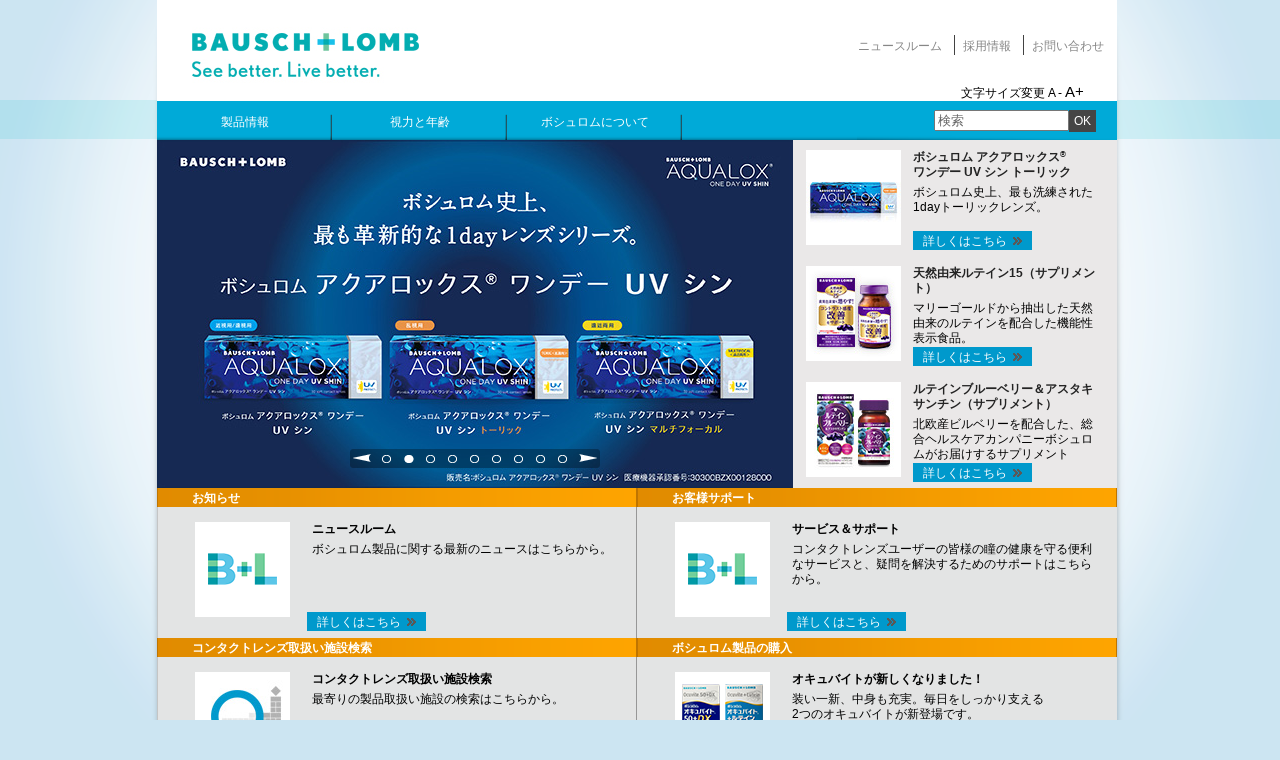

--- FILE ---
content_type: text/html; charset=utf-8
request_url: https://www.bausch.co.jp/redirect/?url=https://Gulfnews-ac329.blogspot.com/
body_size: 13474
content:

<!DOCTYPE html>
<html lang="ja" xmlns:fb="http://ogp.me/ns/fb#" xmlns="http://www.w3.org/1999/xhtml">
    <head id="docHead"><meta http-equiv="Content-Type" content="text/html; charset=UTF-8" /><meta id="MetaDescription" name="description" content="" /><meta id="MetaKeywords" name="keywords" content="" /><meta id="OGTitle" property="og:title" content="ボシュロムのウェブサイトから離れます。" />
<meta id="OGType" property="og:type" content="article" />
<meta id="OGUrl" property="og:url" content="https://www.bausch.co.jp:443/ja-jp/redirect/" />
<meta id="OGImage" property="og:image" content="" /><meta name="viewport" content="width=device-width, initial-scale=1" /><meta name="google-site-verification" content="Udoc8itBCarn7UYK97NsXblOXfGiXAFjA-QA-84FdI0" /><link href="/styles.cssx?f=%2fincludes%2fcss%2fforms.css%7c1,%2fincludes%2fcss%2fjquery.fancybox-1.3.4.css%7c1,%2fincludes%2fcss%2fgooglesearch.css%7c1,%2fincludes%2fcss%2fmediagallery.css%7c1,%2fincludes%2fcss%2fcommon.css%7c1,%2fincludes%2fcss%2fconsumer.css%7c1&amp;v=1.0.23.3633" media="all" rel="stylesheet" type="text/css" /><link href="/styles.cssx?f=%2fincludes%2fcss%2fresponsive.css%7c1&amp;v=1.0.23.3633" media="all" rel="stylesheet" type="text/css" /><script src="/includes/js/jquery-1.7.2.min.js?v=1.0.23.3633" type="text/javascript" ></script><script src="/includes/js/jquery.fancybox-1.3.4.min.js?v=1.0.23.3633" type="text/javascript" ></script><script src="/includes/js/jquery.easing.1.2.js?v=1.0.23.3633" type="text/javascript" ></script><script src="/includes/js/jquery.masonry.min.js?v=1.0.23.3633" type="text/javascript" ></script><script src="/includes/js/jquery.jcarousel.min.js?v=1.0.23.3633" type="text/javascript" ></script><script src="/includes/js/jquery.blockUI.js?v=1.0.23.3633" type="text/javascript" ></script><script src="/includes/js/slides.min.jquery.js?v=1.0.23.3633" type="text/javascript" ></script><script src="/includes/js/baulmb.main.js?v=1.0.23.3633" type="text/javascript" ></script><script src="/includes/js/responsive.js?v=1.0.23.3633" type="text/javascript" ></script>
    <!--[if lt IE 9]>
        <script src="/includes/js/html5.js"></script>
    <![endif]-->
     <!--[if IE 9]>
        <link rel="Stylesheet" type="text/css" href="/includes/css/ie9.css" />
     <![endif]-->
     <!--[if IE 8]>
        <link rel="Stylesheet" type="text/css" href="/includes/css/ie8.css" />
     <![endif]-->  
     <!--[if IE 7]>
		    <link rel="Stylesheet" type="text/css" href="/includes/css/ie7.css" />
    <![endif]-->
    <link href="/layouts/system/VisitorIdentification.aspx" rel="stylesheet" type="text/css" /><link href="../presentation/Layouts/sitetheme.cssz?theme=35d3aa0c-1bd9-4f87-abc1-f2c39d2e1d26" rel="stylesheet" type="text/css" media="all" /><link href="/-/m/BL/Global/Images/UI/favicon/consumerfavicon.jpg" rel="shortcut icon" type="image/x-icon" /><link href="/-/m/BL/Global/Images/UI/favicon/consumerimgSrc.jpg" rel="image_src" /><title>
	ボシュロムのウェブサイトから離れます。 ｜ボシュロム・ジャパン
</title></head>
<body id="MasterPageBodyTag">
	<form method="post" action="/redirect/?url=https://Gulfnews-ac329.blogspot.com/" id="mainform">
<div class="aspNetHidden">
<input type="hidden" name="__EVENTTARGET" id="__EVENTTARGET" value="" />
<input type="hidden" name="__EVENTARGUMENT" id="__EVENTARGUMENT" value="" />
<input type="hidden" name="__VIEWSTATE" id="__VIEWSTATE" value="/[base64]/////w9kY6x/wVzN4YkrY1+sJOdVWwNg6Ag=" />
</div>

<script type="text/javascript">
//<![CDATA[
var theForm = document.forms['mainform'];
if (!theForm) {
    theForm = document.mainform;
}
function __doPostBack(eventTarget, eventArgument) {
    if (!theForm.onsubmit || (theForm.onsubmit() != false)) {
        theForm.__EVENTTARGET.value = eventTarget;
        theForm.__EVENTARGUMENT.value = eventArgument;
        theForm.submit();
    }
}
//]]>
</script>


<div class="aspNetHidden">

	<input type="hidden" name="__VIEWSTATEGENERATOR" id="__VIEWSTATEGENERATOR" value="B88288DE" />
	<input type="hidden" name="__EVENTVALIDATION" id="__EVENTVALIDATION" value="/wEdAAP+Rh3v48BK8+tqMjnAWm743YTOROYeqc2mNxtOu+x/GN0oyyDiPtCWAVmA7cAwHXXficsBrkHUkzvEzuTrO5ex2K20Wg==" />
</div>
    <div id="bgHorizontal">
        <div id="container" class="clearfix">
		    <header>
			    <div id="logoSubNavWrapper">
                    <div id="logo"><a href="/ja-jp/" id="HomePageLink">
                                       <img src="/-/m/BL/Japan/Images/Home Page/bauschLombLogoHome.jpg" id="SiteLogoImg" alt="Bausch + Lomb Logo with Tagline" />
                                   </a></div>
                    

<nav id="subNav">
<ul id="subNavMenu">
    
    <li class="rightBorder"><a href="/ja-jp/our-company/newsroom/">ニュースルーム</a></li><li class="rightBorder"><a href="/ja-jp/our-company/careers/">採用情報</a></li><li><a href="/ja-jp/our-company/contact-us/">お問い合わせ</a></li>
    
</ul>
</nav>
                </div>
                <div id="fontHeader">
                    <p><span>
                    文字サイズ変更
                    </span> <a class="decreaseFont">A -</a> <a class="increaseFont">A+</a></p>                    
                </div>
                <div id="navSearchBar" class="navSearchBar">
                    <div id="TextBoxSearch_Panel1" onkeypress="javascript:return WebForm_FireDefaultButton(event, &#39;TextBoxSearch_SearchImageButton&#39;)">
	
    <div id="search">
        <input name="TextBoxSearch$SearchInput" type="text" value="検索" id="TextBoxSearch_SearchInput" title="検索" />
        <a id="TextBoxSearch_SearchImageButton" title="検索" class="searchBtn" href="javascript:__doPostBack(&#39;TextBoxSearch$SearchImageButton&#39;,&#39;&#39;)"><span>OK</span></a>
        
        
    </div>

</div>

                    

<script type="text/javascript">
    var activeTab = '';
    var activePanel = '';
</script>

<nav id="mainNav">
    <ul>
        
                <li id="tab-b537e3cf-8b11-4edb-b822-e6cedffb4ade" class=" notset">
                    <a class="menu1" href="/ja-jp/our-products/">
                        <div class="mainNav-content">
                            製品情報
                        </div>
                    </a>
                    
                </li>                
            
                <li id="tab-bdfe6ab7-1e5d-4f93-8c0e-0ee5f2a5fc03" class=" notset">
                    <a class="menu2" href="/ja-jp/vision-and-age/">
                        <div class="mainNav-content">
                            視力と年齢
                        </div>
                    </a>
                    
                </li>                
            
                <li id="tab-0f737e38-86d3-45f3-981f-e475d21aea4a" class=" notset">
                    <a class="menu3" href="/ja-jp/our-company/">
                        <div class="mainNav-content">
                            ボシュロムについて
                        </div>
                    </a>
                    
                </li>                
            
        <li class="psuedoLi"></li>
    </ul>
</nav>

<div id="panelBg">
    <script type="text/javascript">
        document.getElementById("panelBg").style.display = "none";
    </script>
    <div id="panelBgBtm">
        <div id="panelBgTop">
            <div id="panelNav">

                
                        <div class="menu menu1-Panel" style='display:none;'>
                                 <ul>
                                        <li id="panel-9056a77e-711f-49ed-9161-571361bb25f0" class=" notset">
                                            <a href='/ja-jp/our-products/contact-lenses/' class="menu1-sub1" id="panalNav_menu_9056a77e-711f-49ed-9161-571361bb25f0"><div>コンタクトレンズ</div></a>
                                        </li>
                                    
                                        <li id="panel-7cefcbb4-1914-4f19-ac0e-7c1926c14a93" class=" notset">
                                            <a href='/ja-jp/our-products/contact-lens-care/' class="menu1-sub2" id="panalNav_menu_7cefcbb4-1914-4f19-ac0e-7c1926c14a93"><div>コンタクトレンズケア</div></a>
                                        </li>
                                    
                                        <li id="panel-38416871-c881-4241-966a-a80ee2531fc1" class=" notset">
                                            <a href='/ja-jp/our-products/eye-drop/' class="menu1-sub3" id="panalNav_menu_38416871-c881-4241-966a-a80ee2531fc1"><div>目薬</div></a>
                                        </li>
                                    
                                        <li id="panel-d6d1fed1-dda5-433c-828e-40bd9aa629af" class=" notset">
                                            <a href='/ja-jp/our-products/vitamins-minerals-supplements/' class="menu1-sub4" id="panalNav_menu_d6d1fed1-dda5-433c-828e-40bd9aa629af"><div>ビタミン・ミネラル サプリメント</div></a>
                                        </li>
                                    
                                        <li id="panel-daf531cb-14f8-42a7-8167-68cd5cba2147" class=" notset">
                                            <a href='/ja-jp/our-products/general-supplements/' class="menu1-sub5" id="panalNav_menu_daf531cb-14f8-42a7-8167-68cd5cba2147"><div>一般用サプリメント</div></a>
                                        </li>
                                    
                                        <li id="panel-db1558d5-cbe6-4b23-b21e-e21ee848ab9c" class=" notset">
                                            <a href='/ja-jp/our-products/surgical/' class="menu1-sub6" id="panalNav_menu_db1558d5-cbe6-4b23-b21e-e21ee848ab9c"><div>眼科用手術機器(サージカル製品)</div></a>
                                        </li>
                                     </ul>
                        </div>
                    
                        <div class="menu menu2-Panel" style='display:none;'>
                                 <ul>
                                        <li id="panel-9466bb17-4321-4b92-ba24-3eb72eb18d4c" class=" notset">
                                            <a href='/ja-jp/vision-and-age/babys-eyes/' class="menu2-sub1" id="panalNav_menu_9466bb17-4321-4b92-ba24-3eb72eb18d4c"><div>赤ちゃんの目</div></a>
                                        </li>
                                    
                                        <li id="panel-b3a2e100-c8c0-476e-94f5-635453033b35" class=" notset">
                                            <a href='/ja-jp/vision-and-age/child-eyes/' class="menu2-sub2" id="panalNav_menu_b3a2e100-c8c0-476e-94f5-635453033b35"><div>子どもの目</div></a>
                                        </li>
                                    
                                        <li id="panel-dce8c03f-d4d5-4390-8dad-ee0e178fefd5" class=" notset">
                                            <a href='/ja-jp/vision-and-age/teenager-eyes/' class="menu2-sub3" id="panalNav_menu_dce8c03f-d4d5-4390-8dad-ee0e178fefd5"><div>10代の目</div></a>
                                        </li>
                                    
                                        <li id="panel-7d3c618d-a711-4dfb-9b63-e80f0f472a21" class=" notset">
                                            <a href='/ja-jp/vision-and-age/20s-and-30s-eyes/' class="menu2-sub4" id="panalNav_menu_7d3c618d-a711-4dfb-9b63-e80f0f472a21"><div>20代、30代の目</div></a>
                                        </li>
                                    
                                        <li id="panel-e7692cc8-4fa8-4805-8f76-df7cb2eb1b6e" class=" notset">
                                            <a href='/ja-jp/vision-and-age/40s-and-50s-eyes/' class="menu2-sub5" id="panalNav_menu_e7692cc8-4fa8-4805-8f76-df7cb2eb1b6e"><div>40代、50代の目</div></a>
                                        </li>
                                    
                                        <li id="panel-30f941b6-bd31-4a47-aff2-ecdb5dbca5c7" class=" notset">
                                            <a href='/ja-jp/vision-and-age/60s-eyes/' class="menu2-sub6" id="panalNav_menu_30f941b6-bd31-4a47-aff2-ecdb5dbca5c7"><div>60歳以上の目</div></a>
                                        </li>
                                     </ul>
                        </div>
                    
                        <div class="menu menu3-Panel" style='display:none;'>
                                 <ul>
                                        <li id="panel-b2ba3cb5-513d-446f-b6b8-79e599f06ab1" class=" notset">
                                            <a href='/ja-jp/our-company/about-bausch-and-lomb/' class="menu3-sub1" id="panalNav_menu_b2ba3cb5-513d-446f-b6b8-79e599f06ab1"><div>会社情報</div></a>
                                        </li>
                                    
                                        <li id="panel-1e2b29f5-7918-4558-8362-e41ebb20d432" class=" notset">
                                            <a href='/ja-jp/our-company/business-integrity/' class="menu3-sub2" id="panalNav_menu_1e2b29f5-7918-4558-8362-e41ebb20d432"><div>誠実なビジネス</div></a>
                                        </li>
                                    
                                        <li id="panel-452edae2-9cec-4e56-94a8-cc762265fd41" class=" notset">
                                            <a href='/ja-jp/our-company/newsroom/' class="menu3-sub3" id="panalNav_menu_452edae2-9cec-4e56-94a8-cc762265fd41"><div>ニュースルーム</div></a>
                                        </li>
                                    
                                        <li id="panel-87f13660-3d0d-41d1-8eb3-18b6fac486a1" class="directlink notset">
                                            <a href='/ja-jp/our-company/careers/' class="menu3-sub4" id="panalNav_menu_87f13660-3d0d-41d1-8eb3-18b6fac486a1"><div>採用情報</div></a>
                                        </li>
                                    
                                        <li id="panel-b746298b-6975-4189-992e-3b9b7a443f7f" class="directlink notset">
                                            <a href='/ja-jp/our-company/community-relationships/' class="menu3-sub5" id="panalNav_menu_b746298b-6975-4189-992e-3b9b7a443f7f"><div>地域社会とのつながり</div></a>
                                        </li>
                                    
                                        <li id="panel-2074ef4c-5f85-47cb-b4a1-6747dc55dfc4" class=" notset">
                                            <a href='/ja-jp/our-company/grants-and-charitable-contributions/' class="menu3-sub6" id="panalNav_menu_2074ef4c-5f85-47cb-b4a1-6747dc55dfc4"><div>社会貢献活動</div></a>
                                        </li>
                                    
                                        <li id="panel-b1439a9e-7ded-4dd8-b233-bdfbd2346ad6" class="directlink notset">
                                            <a href='/ja-jp/our-company/contact-us/' class="menu3-sub7" id="panalNav_menu_b1439a9e-7ded-4dd8-b233-bdfbd2346ad6"><div>お問い合わせ</div></a>
                                        </li>
                                     </ul>
                        </div>
                    

            </div>
            
            <div id="subPanelNav">
    
                
                        
                                <div class="menu-sub menu1-sub1-Panel" style='display:none;'>
                                        <ul class="columns">
                                                <li class="landing">
                                                    <a class="blue" id="subPanel_menu1_dd8f5f3e-84ad-4451-9f61-c07947afd99b"  href='/ja-jp/our-products/contact-lenses/lenses-for-short-sighted/'>近視用／遠視用</a>
                                                   
                                                         <ul class="subtier"> 
                                                                <li class=" notset"><a href='/ja-jp/our-products/contact-lenses/lenses-for-short-sighted/aqualox-one-day-uv-shin/' id="subPanel_menu2_b3b08dda-c253-47b9-acd3-f255a334f762" >アクアロックス ワンデー UV シン</a></li>
                                                            
                                                                <li class=" notset"><a href='/ja-jp/our-products/contact-lenses/lenses-for-short-sighted/biotrue-one-day/' id="subPanel_menu2_54846941-8e4c-4025-b719-4b2356e214a8" >バイオトゥルー ワンデー</a></li>
                                                            
                                                                <li class=" notset"><a href='/ja-jp/our-products/contact-lenses/lenses-for-short-sighted/medalist-one-day-plus/' id="subPanel_menu2_44f50baf-8047-41d6-bc10-d36710d59c65" >メダリスト ワンデープラス</a></li>
                                                            
                                                                <li class=" notset"><a href='/ja-jp/our-products/contact-lenses/lenses-for-short-sighted/aqualox/' id="subPanel_menu2_45c886be-1d66-4f4d-a771-65d32d5bbbe1" >アクアロックス</a></li>
                                                            
                                                                <li class=" notset"><a href='/ja-jp/our-products/contact-lenses/lenses-for-short-sighted/medalist-fresh-fit-comfort-moist/' id="subPanel_menu2_ac4e6057-2988-4c0e-b0ac-349f105f6e7f" >メダリスト フレッシュフィット コンフォートモイスト</a></li>
                                                            
                                                                <li class=" notset"><a href='/ja-jp/our-products/contact-lenses/lenses-for-short-sighted/medalist-ii/' id="subPanel_menu2_111c1dc0-3e81-4eb7-9bd4-057b259132b9" >メダリストII</a></li>
                                                            
                                                                <li class=" notset"><a href='/ja-jp/our-products/contact-lenses/lenses-for-short-sighted/medalist-plus-2-week/' id="subPanel_menu2_2ef9722d-1f24-4aaa-a5da-8d0b36595472" >メダリスト プラス</a></li>
                                                             </ul> 
                                                               
                                                </li>
                                            
                                                <li class="landing">
                                                    <a class="blue" id="subPanel_menu1_b072d678-796a-4026-a40c-daee6109f9f3"  href='/ja-jp/our-products/contact-lenses/lenses-for-astigmatism/'>乱視用</a>
                                                   
                                                         <ul class="subtier"> 
                                                                <li class=" notset"><a href='/ja-jp/our-products/contact-lenses/lenses-for-astigmatism/aqualox-one-day-uv-shin-toric/' id="subPanel_menu2_c2ce406e-61b0-4299-8d08-496a780c8acc" >アクアロックス ワンデー UV シン トーリック</a></li>
                                                            
                                                                <li class=" notset"><a href='/ja-jp/our-products/contact-lenses/lenses-for-astigmatism/aqualox-toric/' id="subPanel_menu2_b154385a-ded0-4a6a-8855-a4dc159a5c91" >アクアロックス＜乱視用＞</a></li>
                                                            
                                                                <li class=" notset"><a href='/ja-jp/our-products/contact-lenses/lenses-for-astigmatism/biotrue-one-day-toric/' id="subPanel_menu2_72cb9db3-ede6-40b9-b0f4-77210b283374" >バイオトゥルー ワンデー トーリック</a></li>
                                                            
                                                                <li class=" notset"><a href='/ja-jp/our-products/contact-lenses/lenses-for-astigmatism/medalist-one-day-plus-for-astigmatism/' id="subPanel_menu2_5522d427-4419-4196-90c5-24e54d67050f" >メダリスト ワンデープラス＜乱視用＞</a></li>
                                                            
                                                                <li class=" notset"><a href='/ja-jp/our-products/contact-lenses/lenses-for-astigmatism/medalist-freshfit-for-astigmatism/' id="subPanel_menu2_f8fcdce2-8e26-4085-98c3-ea53489b2278" >メダリスト フレッシュフィット コンフォートモイスト＜乱視用＞</a></li>
                                                            
                                                                <li class=" notset"><a href='/ja-jp/our-products/contact-lenses/lenses-for-astigmatism/medalist-66-toric/' id="subPanel_menu2_f977ecdc-a4b3-4bbc-9505-10d41dfd57fd" >メダリスト 66 トーリック</a></li>
                                                             </ul> 
                                                               
                                                </li>
                                            
                                                <li class="landing">
                                                    <a class="blue" id="subPanel_menu1_df56d905-97fa-4cbc-a549-4c21165cd73b"  href='/ja-jp/our-products/contact-lenses/lenses-for-presbyopia/'>遠近両用</a>
                                                   
                                                         <ul class="subtier"> 
                                                                <li class=" notset"><a href='/ja-jp/our-products/contact-lenses/lenses-for-presbyopia/aqualox-one-day-uv-shin-multifocal/' id="subPanel_menu2_90e15148-c07d-4c40-8e92-7ed3357b76c2" >アクアロックス ワンデー UV シン マルチフォーカル</a></li>
                                                            
                                                                <li class=" notset"><a href='/ja-jp/our-products/contact-lenses/lenses-for-presbyopia/aqualox-multifocal/' id="subPanel_menu2_251a6cbb-ef4a-431c-b350-2b2e930b8ead" >アクアロックス＜遠近両用＞</a></li>
                                                            
                                                                <li class=" notset"><a href='/ja-jp/our-products/contact-lenses/lenses-for-presbyopia/biotrue-one-day-multifocal/' id="subPanel_menu2_50ec46a5-9d81-44a4-b284-de27e41cd5b4" >バイオトゥルー ワンデー マルチフォーカル</a></li>
                                                            
                                                                <li class=" notset"><a href='/ja-jp/our-products/contact-lenses/lenses-for-presbyopia/medalist-freshfit-multifocal/' id="subPanel_menu2_928cf1ca-8553-4992-87b4-37489eff7dae" >メダリスト フレッシュフィット コンフォートモイスト＜遠近両用＞</a></li>
                                                            
                                                                <li class=" notset"><a href='/ja-jp/our-products/contact-lenses/lenses-for-presbyopia/medalist-multifocal/' id="subPanel_menu2_e5bef0cc-f21f-431b-a777-c033cacd304d" >メダリストマルチフォーカル</a></li>
                                                             </ul> 
                                                               
                                                </li>
                                            
                                                <li class="landing">
                                                    <a class="blue" id="subPanel_menu1_ce6d1e59-27e2-4ed2-a6a8-e8251e5c5f46"  href='/ja-jp/our-products/contact-lenses/circle-lenses/'>カラー・サークルレンズ</a>
                                                   
                                                         <ul class="subtier"> 
                                                                <li class=" notset"><a href='/ja-jp/our-products/contact-lenses/circle-lenses/starry/' id="subPanel_menu2_95a253fa-8922-4ac7-bc59-ae2a06bdc8d0" >スターリー</a></li>
                                                            
                                                                <li class=" notset"><a href='/ja-jp/our-products/contact-lenses/circle-lenses/naturelle/' id="subPanel_menu2_2c3c2c3e-0316-4f4f-8302-557e973379d2" >ナチュレール</a></li>
                                                             </ul> 
                                                               
                                                </li>
                                            
                                                <li class="landing">
                                                    <a class="blue" id="subPanel_menu1_79add13b-15a9-4f52-83a7-46c1a780ddfb"  href='/ja-jp/our-products/contact-lenses/rgp-lenses/'>酸素透過性ハードコンタクトレンズ</a>
                                                   
                                                         <ul class="subtier"> 
                                                                <li class=" notset"><a href='/ja-jp/our-products/contact-lenses/rgp-lenses/ex-o2/' id="subPanel_menu2_5ec8c77a-51c1-4047-92ad-6c0a8f4740a8" >EX-O2</a></li>
                                                             </ul> 
                                                               
                                                </li>
                                            
                                                <li class="landing">
                                                    <a class="blue" id="subPanel_menu1_79adfa33-9efb-497f-a82b-c7a6a46df6ff"  href='/ja-jp/our-products/contact-lenses/handling/'>取扱い方法</a>
                                                   
                                                        
                                                               
                                                </li>
                                            
                                                <li class="landing">
                                                    <a class="blue" id="subPanel_menu1_fd1537e6-bcc0-407f-8972-f8c85fe5f45a"  href='/ja-jp/our-products/contact-lenses/care/'>ケア方法</a>
                                                   
                                                        
                                                               
                                                </li>
                                            
                                                <li class="landing">
                                                    <a class="blue" id="subPanel_menu1_c9ccba22-b16f-4bf0-92a6-e9f941e11236"  href='/ja-jp/our-products/contact-lenses/continuous/'>連続装用について</a>
                                                   
                                                        
                                                               
                                                </li>
                                            
                                                <li class="landing">
                                                    <a class="blue" id="subPanel_menu1_cdca37ff-4b48-4157-bef3-6a5f7830cfcd"  href='/ja-jp/our-products/contact-lenses/ranshi/'>乱視のセルフチェック</a>
                                                   
                                                        
                                                               
                                                </li>
                                            </ul>
                                </div>
                            
                                <div class="menu-sub menu1-sub2-Panel" style='display:none;'>
                                        <ul class="columns">
                                                <li class="landing">
                                                    <a class="blue" id="subPanel_menu1_f6353524-2e52-48df-b053-fa97a4b57cac"  href='/ja-jp/our-products/contact-lens-care/soft-lens-multi-purpose-solutions/'>ソフトレンズ用ケア用品１本タイプ（レニュー）</a>
                                                   
                                                         <ul class="subtier"> 
                                                                <li class=" notset"><a href='/ja-jp/our-products/contact-lens-care/soft-lens-multi-purpose-solutions/renu-fresh/' id="subPanel_menu2_c9d77df5-b741-445f-88cb-a555449ea87e" >レニュー フレッシュ</a></li>
                                                            
                                                                <li class=" notset"><a href='/ja-jp/our-products/contact-lens-care/soft-lens-multi-purpose-solutions/renu-sensative/' id="subPanel_menu2_3426794f-54a6-4d37-8dc5-475594e91dfc" >レニュー センシティブ</a></li>
                                                            
                                                                <li class=" notset"><a href='/ja-jp/our-products/contact-lens-care/soft-lens-multi-purpose-solutions/renu-color/' id="subPanel_menu2_0c0d481a-dd35-4d4b-8692-41d29d4c4aca" >レニュー カラー</a></li>
                                                            
                                                                <li class=" notset"><a href='/ja-jp/our-products/contact-lens-care/soft-lens-multi-purpose-solutions/renu-daily-protein-remover/' id="subPanel_menu2_7dae0045-96cd-45a0-8a74-9f7391ae22ca" >レニュー デイリー プロテイン リムーバー</a></li>
                                                             </ul> 
                                                               
                                                </li>
                                            
                                                <li class="landing">
                                                    <a class="blue" id="subPanel_menu1_e6a4b867-fe98-46b1-81e8-9ec800bbd41b"  href='/ja-jp/our-products/contact-lens-care/other-softlens-care/'>ソフトレンズ用ケア用品</a>
                                                   
                                                        
                                                               
                                                </li>
                                            
                                                <li class="landing">
                                                    <a class="blue" id="subPanel_menu1_003183e6-1f49-440f-952b-b3ad31976bf6"  href='/ja-jp/our-products/contact-lens-care/rgp-care-products/'>酸素透過性ハードレンズ用ケア用品</a>
                                                   
                                                        
                                                               
                                                </li>
                                            </ul>
                                </div>
                            
                                <div class="menu-sub menu1-sub3-Panel" style='display:none;'>
                                        <ul class="columns">
                                                <li class="landing">
                                                    <a class="blue" id="subPanel_menu1_db986c6b-2530-4d73-b48e-cd1186256e15"  href='/ja-jp/our-products/eye-drop/artificial-tear/'>目薬（人工涙液）</a>
                                                   
                                                         <ul class="subtier"> 
                                                                <li class=" notset"><a href='/ja-jp/our-products/eye-drop/artificial-tear/fit-and-moist/' id="subPanel_menu2_3eb1ae0c-4f17-4897-a4a9-c135c719cbfd" >フィット＆モイスト</a></li>
                                                            
                                                                <li class=" notset"><a href='/ja-jp/our-products/eye-drop/artificial-tear/refresh-moist/' id="subPanel_menu2_3adf0996-397c-44ea-9f64-f959ef330684" >リフレッシュモイスト</a></li>
                                                             </ul> 
                                                               
                                                </li>
                                            </ul>
                                </div>
                            
                                <div class="menu-sub menu1-sub4-Panel" style='display:none;'>
                                        <ul class="columns">
                                                <li class="landing">
                                                    <a class="blue" id="subPanel_menu1_b4ee7e05-3c0e-4371-b8c0-cd9bc5ea4203"  href='/ja-jp/our-products/vitamins-minerals-supplements/preservision2/'>プリザービジョン2</a>
                                                   
                                                        
                                                               
                                                </li>
                                            
                                                <li class="landing">
                                                    <a class="blue" id="subPanel_menu1_1135e3fb-4300-43aa-9aff-d1fcf8d8b4b6"  href='/ja-jp/our-products/vitamins-minerals-supplements/preservision/'>プリザービジョン</a>
                                                   
                                                        
                                                               
                                                </li>
                                            
                                                <li class="landing">
                                                    <a class="blue" id="subPanel_menu1_35206959-c7c3-4a65-bc2a-5161fd9590a4"  href='/ja-jp/our-products/vitamins-minerals-supplements/ocuvite-50-plus/'>オキュバイト50＋DX</a>
                                                   
                                                        
                                                               
                                                </li>
                                            
                                                <li class="landing">
                                                    <a class="blue" id="subPanel_menu1_b5d273aa-daa6-4fa0-88fd-d22f7abd579a"  href='/ja-jp/our-products/vitamins-minerals-supplements/ocuvite-lutein/'>オキュバイト＋ルテイン</a>
                                                   
                                                        
                                                               
                                                </li>
                                            </ul>
                                </div>
                            
                                <div class="menu-sub menu1-sub5-Panel" style='display:none;'>
                                        <ul class="columns">
                                                <li class="landing">
                                                    <a class="blue" id="subPanel_menu1_b63d003d-df7a-4089-881b-8c17cb0c9262"  href='/ja-jp/our-products/general-supplements/lutein15/'>天然由来ルテイン15（機能性表示食品）</a>
                                                   
                                                        
                                                               
                                                </li>
                                            
                                                <li class="landing">
                                                    <a class="blue" id="subPanel_menu1_0c482374-0f92-4e2b-aab2-7aef7bea29f4"  href='/ja-jp/our-products/general-supplements/blueberry/'>ルテインブルーベリー＆アスタキサンチン（栄養機能食品）</a>
                                                   
                                                        
                                                               
                                                </li>
                                            </ul>
                                </div>
                            
                                <div class="menu-sub menu1-sub6-Panel" style='display:none;'>
                                        <ul class="columns">
                                                <li class="landing">
                                                    <a class="blue" id="subPanel_menu1_8a706061-26e6-4688-9552-120fe4175577"  href='/ja-jp/our-products/surgical/yorn/'>眼科用手術機器(サージカル製品)</a>
                                                   
                                                         <ul class="subtier"> 
                                                                <li class=" notset"><a href='/ja-jp/our-products/surgical/yorn/lineup/' id="subPanel_menu2_48e740b9-eaaf-45f4-bf95-1c6feef60c9c" ></a></li>
                                                             </ul> 
                                                               
                                                </li>
                                            </ul>
                                </div>
                            
                    
                        
                                <div class="menu-sub menu2-sub1-Panel" style='display:none;'>
                                        <ul class="columns">
                                                <li class="landing">
                                                    <a class="blue" id="subPanel_menu1_e6f4a23d-9c7f-4ba7-8f79-6de7f21ebeb4"  href='/ja-jp/vision-and-age/babys-eyes/baby-eye-development/'>赤ちゃんの目の発達</a>
                                                   
                                                        
                                                               
                                                </li>
                                            
                                                <li class="landing">
                                                    <a class="blue" id="subPanel_menu1_2c46aa11-143e-49f2-a477-886f82c0afdb"  href='/ja-jp/vision-and-age/babys-eyes/baby-eye-exam/'>眼科検診</a>
                                                   
                                                        
                                                               
                                                </li>
                                            
                                                <li class="landing">
                                                    <a class="blue" id="subPanel_menu1_e9aed42e-7950-4157-98ac-d4a731fcfd6e"  href='/ja-jp/vision-and-age/babys-eyes/baby-eye-concerns/'>目に関する心配</a>
                                                   
                                                        
                                                               
                                                </li>
                                            
                                                <li class="landing">
                                                    <a class="blue" id="subPanel_menu1_98443d87-1e6e-43dc-8ef6-80c33fb5ad78"  href='/ja-jp/vision-and-age/babys-eyes/baby-eye-safety/'>目の安全</a>
                                                   
                                                        
                                                               
                                                </li>
                                            </ul>
                                </div>
                            
                                <div class="menu-sub menu2-sub2-Panel" style='display:none;'>
                                        <ul class="columns">
                                                <li class="landing">
                                                    <a class="blue" id="subPanel_menu1_0a59cb81-d59e-41fc-a636-e9f97683b580"  href='/ja-jp/vision-and-age/child-eyes/child-eye-development/'>目の発達</a>
                                                   
                                                        
                                                               
                                                </li>
                                            
                                                <li class="landing">
                                                    <a class="blue" id="subPanel_menu1_8cc099eb-6e96-4d56-a427-bd6b3cecf810"  href='/ja-jp/vision-and-age/child-eyes/child-eye-exam/'>眼科検診</a>
                                                   
                                                        
                                                               
                                                </li>
                                            
                                                <li class="landing">
                                                    <a class="blue" id="subPanel_menu1_eb9e6de2-1ff2-4cea-9165-3043066cf369"  href='/ja-jp/vision-and-age/child-eyes/child-eye-concerns/'>目に関する心配</a>
                                                   
                                                        
                                                               
                                                </li>
                                            
                                                <li class="landing">
                                                    <a class="blue" id="subPanel_menu1_c3899569-e8c1-448b-8bf2-d88a53c079f9"  href='/ja-jp/vision-and-age/child-eyes/child-eye-safety/'>目の安全</a>
                                                   
                                                        
                                                               
                                                </li>
                                            </ul>
                                </div>
                            
                                <div class="menu-sub menu2-sub3-Panel" style='display:none;'>
                                        <ul class="columns">
                                                <li class="landing">
                                                    <a class="blue" id="subPanel_menu1_bf65607d-4ddc-48b5-a571-fc14ecfc6947"  href='/ja-jp/vision-and-age/teenager-eyes/teenager-eye-exam/'>眼科検診</a>
                                                   
                                                        
                                                               
                                                </li>
                                            
                                                <li class="landing">
                                                    <a class="blue" id="subPanel_menu1_f3613524-3403-4c47-8648-361bace85254"  href='/ja-jp/vision-and-age/teenager-eyes/teenager-eye-health/'>目の安全</a>
                                                   
                                                        
                                                               
                                                </li>
                                            
                                                <li class="landing">
                                                    <a class="blue" id="subPanel_menu1_d75c4a82-fc54-4269-a702-81db83b1de83"  href='/ja-jp/vision-and-age/teenager-eyes/teenager-eye-safety/'>目の安全</a>
                                                   
                                                        
                                                               
                                                </li>
                                            
                                                <li class="landing">
                                                    <a class="blue" id="subPanel_menu1_3abaa9ac-4517-4620-ad35-f5bdb5c7d156"  href='/ja-jp/vision-and-age/teenager-eyes/teenagers-vision-correction/'>視力の矯正</a>
                                                   
                                                         <ul class="subtier"> 
                                                                <li class=" notset"><a href='/ja-jp/vision-and-age/teenager-eyes/teenagers-vision-correction/teens-and-contact-lenses/' id="subPanel_menu2_062a8621-bf98-43ee-bcc0-500c773d24c4" >10代とコンタクトレンズ</a></li>
                                                            
                                                                <li class=" notset"><a href='/ja-jp/vision-and-age/teenager-eyes/teenagers-vision-correction/wearing-and-caring-for-contact-lenses/' id="subPanel_menu2_9217ae09-9845-40cf-8154-2e5505760b16" >コンタクトレンズの装着とお手入れ</a></li>
                                                            
                                                                <li class=" notset"><a href='/ja-jp/vision-and-age/teenager-eyes/teenagers-vision-correction/parents-guide-to-contact-lenses/' id="subPanel_menu2_6150055e-55d8-4a2b-bc67-58e57d20ae63" >保護者のためのコンタクトレンズガイド</a></li>
                                                             </ul> 
                                                               
                                                </li>
                                            
                                                <li class="landing">
                                                    <a class="blue" id="subPanel_menu1_5f5552bc-1760-4650-a49b-97440e65c5ec"  href='/ja-jp/vision-and-age/teenager-eyes/teenagers-sports-vision/'>スポーツ視力</a>
                                                   
                                                        
                                                               
                                                </li>
                                            </ul>
                                </div>
                            
                                <div class="menu-sub menu2-sub4-Panel" style='display:none;'>
                                        <ul class="columns">
                                                <li class="landing">
                                                    <a class="blue" id="subPanel_menu1_3e8865e5-615a-40d3-aeb3-ccff3229d08e"  href='/ja-jp/vision-and-age/20s-and-30s-eyes/eye-exam-20s-30s/'>眼科検診</a>
                                                   
                                                        
                                                               
                                                </li>
                                            
                                                <li class="landing">
                                                    <a class="blue" id="subPanel_menu1_9209a9f1-8902-43bf-8821-2566c8b2aaa7"  href='/ja-jp/vision-and-age/20s-and-30s-eyes/healthy-eyes-20s-30s/'>目の健康の維持</a>
                                                   
                                                        
                                                               
                                                </li>
                                            
                                                <li class="landing">
                                                    <a class="blue" id="subPanel_menu1_35b91f8f-cb47-498c-9239-342922426da7"  href='/ja-jp/vision-and-age/20s-and-30s-eyes/eye-safety-20s-30s/'>目の安全</a>
                                                   
                                                        
                                                               
                                                </li>
                                            
                                                <li class="landing">
                                                    <a class="blue" id="subPanel_menu1_81d27771-d6be-4933-904e-25b326272d9f"  href='/ja-jp/vision-and-age/20s-and-30s-eyes/vision-correction-20s-30s/'>視力の矯正</a>
                                                   
                                                        
                                                               
                                                </li>
                                            
                                                <li class="landing">
                                                    <a class="blue" id="subPanel_menu1_105a027f-bdfa-4e1e-8bd5-98c7318d2764"  href='/ja-jp/vision-and-age/20s-and-30s-eyes/sports-vision-20s-30s/'>スポーツ視力</a>
                                                   
                                                        
                                                               
                                                </li>
                                            </ul>
                                </div>
                            
                                <div class="menu-sub menu2-sub5-Panel" style='display:none;'>
                                        <ul class="columns">
                                                <li class="landing">
                                                    <a class="blue" id="subPanel_menu1_391f4c2d-a90e-4ece-a988-1d97bb44a9d7"  href='/ja-jp/vision-and-age/40s-and-50s-eyes/eye-development-40s-50s/'>目の発達</a>
                                                   
                                                        
                                                               
                                                </li>
                                            
                                                <li class="landing">
                                                    <a class="blue" id="subPanel_menu1_24bb0bdc-44ba-40ba-bca2-6aeadf17ffc5"  href='/ja-jp/vision-and-age/40s-and-50s-eyes/eye-exams-40s-50s/'>眼科検診</a>
                                                   
                                                        
                                                               
                                                </li>
                                            
                                                <li class="landing">
                                                    <a class="blue" id="subPanel_menu1_8265478e-1a27-4ea9-858e-5414b63905e1"  href='/ja-jp/vision-and-age/40s-and-50s-eyes/eye-concerns-40s-50s/'>目に関する心配</a>
                                                   
                                                        
                                                               
                                                </li>
                                            
                                                <li class="landing">
                                                    <a class="blue" id="subPanel_menu1_6dff571c-dd3d-4b68-b27d-b7e6fc8f0586"  href='/ja-jp/vision-and-age/40s-and-50s-eyes/eye-health-40s-50s/'>健康な目を維持するために</a>
                                                   
                                                        
                                                               
                                                </li>
                                            
                                                <li class="landing">
                                                    <a class="blue" id="subPanel_menu1_3566e0e4-70f2-4b6a-bb23-1e8682419860"  href='/ja-jp/vision-and-age/40s-and-50s-eyes/vision-correction-40s-and-50s/'>視力の矯正</a>
                                                   
                                                        
                                                               
                                                </li>
                                            </ul>
                                </div>
                            
                                <div class="menu-sub menu2-sub6-Panel" style='display:none;'>
                                        <ul class="columns">
                                                <li class="landing">
                                                    <a class="blue" id="subPanel_menu1_32908702-e0d0-4d33-adf0-d224d35e4c0d"  href='/ja-jp/vision-and-age/60s-eyes/seniors-eye-exams/'>眼科検診</a>
                                                   
                                                        
                                                               
                                                </li>
                                            
                                                <li class="landing">
                                                    <a class="blue" id="subPanel_menu1_c1b7de35-02fe-483f-a239-7e43630da1f7"  href='/ja-jp/vision-and-age/60s-eyes/seniors-eye-concerns/'>目に関する心配</a>
                                                   
                                                        
                                                               
                                                </li>
                                            
                                                <li class="landing">
                                                    <a class="blue" id="subPanel_menu1_256a860b-ef0d-4125-bd04-f2476e02d4e9"  href='/ja-jp/vision-and-age/60s-eyes/seniors-eye-health/'>目を健康に保つために</a>
                                                   
                                                        
                                                               
                                                </li>
                                            
                                                <li class="landing">
                                                    <a class="blue" id="subPanel_menu1_81a7f8bc-b223-4038-943d-1a5858f2dde2"  href='/ja-jp/vision-and-age/60s-eyes/seniors-vision-correction/'>視力の矯正</a>
                                                   
                                                        
                                                               
                                                </li>
                                            </ul>
                                </div>
                            
                    
                        
                                <div class="menu-sub menu3-sub1-Panel" style='display:none;'>
                                        <ul class="columns">
                                                <li class="landing">
                                                    <a class="blue" id="subPanel_menu1_b601ba9b-fb3e-4522-9212-f07e1f3d1f5d"  href='/ja-jp/our-company/about-bausch-and-lomb/overview/'>ボシュロム 会社概要</a>
                                                   
                                                        
                                                               
                                                </li>
                                            
                                                <li class="landing">
                                                    <a class="blue" id="subPanel_menu1_ed93f2ed-1767-4e99-ba6a-e6b075480018"  href='/ja-jp/our-company/about-bausch-and-lomb/the-bausch-and-lomb-story/'>ボシュロムの歴史</a>
                                                   
                                                        
                                                               
                                                </li>
                                            </ul>
                                </div>
                            
                                <div class="menu-sub menu3-sub2-Panel" style='display:none;'>
                                        <ul class="columns">
                                                <li class="landing">
                                                    <a class="blue" id="subPanel_menu1_cd220e42-e568-47b5-b5b2-e328b8da26eb"  href='/ja-jp/our-company/business-integrity/transparency/'>医療機器業界における医療機関等との透明性確保に関する指針</a>
                                                   
                                                        
                                                               
                                                </li>
                                            </ul>
                                </div>
                            
                                <div class="menu-sub menu3-sub3-Panel" style='display:none;'>
                                        <ul class="columns">
                                                <li class="landing">
                                                    <a class="blue" id="subPanel_menu1_acec8387-c5e2-4ea2-b1cf-23a2eb882461"  href='/ja-jp/our-company/newsroom/2025/'>2025</a>
                                                   
                                                        
                                                               
                                                </li>
                                            
                                                <li class="landing">
                                                    <a class="blue" id="subPanel_menu1_0eeb98fc-c533-4acf-9c0f-8ad09b56614f"  href='/ja-jp/our-company/newsroom/2024/'>2024</a>
                                                   
                                                        
                                                               
                                                </li>
                                            
                                                <li class="landing">
                                                    <a class="blue" id="subPanel_menu1_efeae0f4-80e1-4fa6-80d8-2d8490342c87"  href='/ja-jp/our-company/newsroom/2023/'>2023</a>
                                                   
                                                        
                                                               
                                                </li>
                                            
                                                <li class="landing">
                                                    <a class="blue" id="subPanel_menu1_b0268798-e523-4614-8a9d-e1f6261f6427"  href='/ja-jp/our-company/newsroom/2022/'>2022</a>
                                                   
                                                        
                                                               
                                                </li>
                                            
                                                <li class="landing">
                                                    <a class="blue" id="subPanel_menu1_00b846d1-f472-452d-a6c2-0edfee804fbf"  href='/ja-jp/our-company/newsroom/2021/'>2021</a>
                                                   
                                                        
                                                               
                                                </li>
                                            
                                                <li class="landing">
                                                    <a class="blue" id="subPanel_menu1_84ba87d2-2342-4162-aab1-57d4d7796849"  href='/ja-jp/our-company/newsroom/2020/'>2020</a>
                                                   
                                                        
                                                               
                                                </li>
                                            
                                                <li class="landing">
                                                    <a class="blue" id="subPanel_menu1_000e14c8-959d-4ac7-a92b-b7974e48b347"  href='/ja-jp/our-company/newsroom/2019/'>2019</a>
                                                   
                                                        
                                                               
                                                </li>
                                            
                                                <li class="landing">
                                                    <a class="blue" id="subPanel_menu1_d3989cae-084d-4266-b728-6d0e7dd22ddf"  href='/ja-jp/our-company/newsroom/2018/'>2018</a>
                                                   
                                                        
                                                               
                                                </li>
                                            
                                                <li class="landing">
                                                    <a class="blue" id="subPanel_menu1_1e1d3979-6f8a-47e5-b2e1-eac4ba8de1ab"  href='/ja-jp/our-company/newsroom/2017/'>2017</a>
                                                   
                                                        
                                                               
                                                </li>
                                            
                                                <li class="landing">
                                                    <a class="blue" id="subPanel_menu1_ad1fdca4-3a16-4b27-b23a-92c1f087c9ce"  href='/ja-jp/our-company/newsroom/2016/'>2016</a>
                                                   
                                                        
                                                               
                                                </li>
                                            
                                                <li class="landing">
                                                    <a class="blue" id="subPanel_menu1_4d71a888-089a-4f80-b3ed-83bff024f92c"  href='/ja-jp/our-company/newsroom/2015/'>2015</a>
                                                   
                                                        
                                                               
                                                </li>
                                            
                                                <li class="landing">
                                                    <a class="blue" id="subPanel_menu1_49aea826-71e6-4583-afcb-a541f0ec4fc2"  href='/ja-jp/our-company/newsroom/2014/'>2014</a>
                                                   
                                                        
                                                               
                                                </li>
                                            
                                                <li class="landing">
                                                    <a class="blue" id="subPanel_menu1_ce8bbfb3-6c17-45ac-ba75-7b0f32258a4e"  href='/ja-jp/our-company/newsroom/2013/'>2013</a>
                                                   
                                                        
                                                               
                                                </li>
                                            
                                                <li class="landing">
                                                    <a class="blue" id="subPanel_menu1_7c249cd0-d8bd-42ff-a1f5-23dc58ae2df4"  href='/ja-jp/our-company/newsroom/2012/'>2012</a>
                                                   
                                                        
                                                               
                                                </li>
                                            
                                                <li class="landing">
                                                    <a class="blue" id="subPanel_menu1_9c98948a-9168-4a9e-9513-aa8a8eda3aff"  href='/ja-jp/our-company/newsroom/media-contacts/'>報道関係者の皆様からのお問い合わせ</a>
                                                   
                                                        
                                                               
                                                </li>
                                            </ul>
                                </div>
                            
                                <div class="menu-sub menu3-sub4-Panel" style='display:none;'>
                                        
                                </div>
                            
                                <div class="menu-sub menu3-sub5-Panel" style='display:none;'>
                                        
                                </div>
                            
                                <div class="menu-sub menu3-sub6-Panel" style='display:none;'>
                                        <ul class="columns">
                                                <li class="landing">
                                                    <a class="blue" id="subPanel_menu1_f1ff98b5-6678-45d8-94fb-c11233b6abf5"  href='/ja-jp/our-company/grants-and-charitable-contributions/grant-requirements/'>応募要項</a>
                                                   
                                                        
                                                               
                                                </li>
                                            </ul>
                                </div>
                            
                                <div class="menu-sub menu3-sub7-Panel" style='display:none;'>
                                        
                                </div>
                            
                    
    
            </div>
        </div>
    </div>
</div>
                </div>
		    </header>

            

<div id="contentWrapper" class="redirectPageContent">
    <div id="redirectHeader">
        
<div id="contentHeader" style="">	
	<ul id="breadcrumb"><li><a href="/ja-jp/">HOME</a></li></ul>
    <h1>ボシュロムのウェブサイトから離れます。</h1>
</div>
    </div>
	<div id="contentHolder">
        <div id="contentSubHolder">
		    <div id="content" class="textsize">
                <div id="redirect">
                    <h2>
                        <p>ボシュロムのウェブサイトから外部サイトに移動します。</p>
                    </h2>
                    <br />
                    <p>表示される内容はボシュロムが管理するものではございません。
外部サイトにおけるトラブルに関しては、ボシュロムでは一切責任を負えませんのであらかじめご了承ください。</p>
                    <a id="main_0_lnRedirect" class="redirectlink" href="https://Gulfnews-ac329.blogspot.com/">同意して移動する</a>
                    
                
                    

                </div>
            </div>
             
        </div>
    </div>
</div>

        
            <footer class="textsize">
                <div id="separator"><div class="GutterTopBtm "><h6>視力と目の健康</h6><ul><li><a href="/ja-jp/vision-and-age/">視力と年齢</a></li></ul></div><div class="GutterTopBtm divider"><h6>製品情報</h6><ul><li><a href="/ja-jp/our-products/contact-lenses/">コンタクトレンズ</a></li><li><a href="/ja-jp/our-products/contact-lens-care/">コンタクトレンズケア</a></li><li><a href="/ja-jp/our-products/eye-drop/">目薬</a></li><li><a href="/ja-jp/our-products/vitamins-minerals-supplements/">ビタミン・ミネラル サプリメント</a></li><li><a href="/ja-jp/our-products/general-supplements/">一般用サプリメント</a></li><li></li><li><a href="/ja-jp/our-products/surgical/">眼科用手術機器(サージカル製品)</a></li><li></li></ul></div><div class="GutterTopBtm divider"><h6>お客様サポート</h6><ul><li><a href="/ja-jp/our-company/contact-us/">お問い合わせ</a></li><li><a href="https://support.bausch.co.jp/faq/" target="_blank">よくある質問</a></li><li><a href="https://map.bausch.co.jp/b/bausch/" target="_blank">コンタクトレンズ 取扱い施設検索</a></li><li><a href="https://support.bausch.co.jp/service/replacement/index.html" target="_blank">レンズ交換日お知らせメール</a></li><li><a href="https://support.bausch.co.jp/service/memo_mail/index.html" target="_blank">定期検査メモ＆メール</a></li><li><a class="redirect" href="/ja-jp/redirect/?Url=http%3a%2f%2fwww.jcla.gr.jp%2ffile%2fInformation_provision_20171031.pdf" target="_blank">正しく使おうコンタクトレンズ</a></li><li><a href="https://www.bausch.com/our-company/worldwide-locations" target="_blank">Global Offices</a></li></ul></div><div class="GutterTopBtm divider"><h6>ウェブサイトのご利用について</h6><ul><li><a href="/ja-jp/reference/legal-notice/">利用規約</a></li><li><a href="/ja-jp/reference/privacy-policy/">個人情報保護方針</a></li></ul></div><div class="GutterTopBtm divider"><h6><br />
<!--a target="_blank" title="Opens in New Window" href="https://twitter.com/BauschLomb_JP" shape="rect">
<img alt="BSI" src="/-/m/BL/Japan/Images/Home Page/Twitter-icon-36x36.png" style="border: 6px none;" /></a--></h6><ul></ul></div></div>
                <div id="copyright">
				     <!----><a href="/ja-jp/redirect/?Url=https%3a%2f%2fwww.gankaikai.or.jp%2fhealth%2f" target="_blank" class="redirect"><img width="125" height="56" alt="目についての健康情報" src="/-/m/BL/Japan/Images/Home Page/bn_eyes_health_02.png" style="font-size: 12px; line-height: 1; float: right;" /></a><a href="/ja-jp/redirect/?Url=http%3a%2f%2fwww.jcla.gr.jp%2f" target="_blank" class="redirect"><img width="127" height="56" alt="JCLA 一般社団法人　日本コンタクトレンズ協会" src="/-/m/BL/Japan/Images/Home Page/bn_jcla_02.png" style="font-size: 12px; line-height: 1; float: right;" /></a><a href="https://eyecarepro.bausch.co.jp/" target="_blank"><img width="148" height="56" alt="ボシュロム アイケアプロフェッショナルズサイト" src="/-/m/BL/Japan/Images/Home Page/bn_ecpsite.png" style="font-size: 12px; line-height: 1; float: right;" /></a><a href="/ja-jp/redirect/?Url=https%3a%2f%2fwww.jcla.gr.jp%2feyefrailty%2findex.html" target="_blank" class="redirect"><img width="148" height="56" alt="あなたの毎日をラクに！遠近両用コンタクトレンズ｜Youtube動画公開中!" src="/-/m/BL/Japan/Images/Home Page/bn_jclaeyefrailty.png" style="font-size: 12px; line-height: 1; float: right; margin-right:4px;" /></a>
<p><p>&copy; 2026 Bausch &amp; Lomb Incorporated.</p>
<div style="all: initial;">
<div style="position: fixed; z-index: 2147483647; inset: 16px; pointer-events: none; font-family: sans-serif;"></div>
</div></p>
<p>All information and materials on this site pertain to&nbsp;Japan only, unless otherwise indicated.</p>
<br clear="none" />
<p><br clear="none" />
</p>
<p><br clear="none" />
</p>
			    </div>
               
                <script async src="https://www.googletagmanager.com/gtag/js?id=G-GPDQ90L10M"></script>
<script>
  window.dataLayer = window.dataLayer || [];
  function gtag(){dataLayer.push(arguments);}
  gtag('js', new Date());

  gtag('config', 'G-GPDQ90L10M');
</script>

<div style="display:none;">
<!-- Google Code for TOP&#29992; Remarketing List -->
<script type="text/javascript">
/* <![CDATA[ */
var google_conversion_id = 1071748064;
var google_conversion_language = "en";
var google_conversion_format = "3";
var google_conversion_color = "666666";
var google_conversion_label = "N5k0CI3R1wEQ4KeG_wM";
var google_conversion_value = 0;
/* ]]> */
</script>
<script type="text/javascript" src="//www.googleadservices.com/pagead/conversion.js">
</script>
<noscript>
<div style="display:inline;">
<img height="1" width="1" style="border-style:none;" alt="" src="//www.googleadservices.com/pagead/conversion/1071748064/?label=N5k0CI3R1wEQ4KeG_wM&amp;guid=ON&amp;script=0">
</div>
</noscript>
<style type="text/css">
#contentFooter .spot a{
display: inline;
}
</style>
                
                
		    </footer>

        </div>
    </div>
	
<script src="/WebResource.axd?d=QQeeK2VRJw3_h1_hcU0PDlvMVDoWVsdFJHqj0R0Lhi6-iEvnpEeuPc_XbTzDsAkFBW4UM8hzQIwKbVHpK7cX7QzN9cs1&amp;t=637110536437816177" type="text/javascript"></script>
</form>
            
<script>
(function() {
var cx = '016508646251769850267:xqr2qt42nee';
var gcse = document.createElement('script'); gcse.type = 'text/javascript'; gcse.async = true;
gcse.src = (document.location.protocol == 'https:' ? 'https:' : 'http:') + '//www.google.com/cse/cse.js?cx=' + cx;
var s = document.getElementsByTagName('script')[0]; s.parentNode.insertBefore(gcse, s);
})();

$(document).ready(function(){
 if(window.location.href.indexOf("bausch.in") > -1) {
        $('a[href*="en-in/redirect/"]').each(function(){ 
            var oldUrl = $(this).attr("href"); // Get current url
            var newUrl = oldUrl.replace("/en-in/redirect/?Url=", ""); // Create new url
            $(this).attr("href", decodeURIComponent(newUrl)); // Set herf value
        });
		}

if(window.location.href.indexOf("www.bausch.com.my") > -1) {
        $('a[href*="en/redirect/"]').each(function(){ 
            var oldUrl = $(this).attr("href"); // Get current url
            var newUrl = oldUrl.replace("/en/redirect/?Url=", ""); // Create new url
            $(this).attr("href", decodeURIComponent(newUrl)); // Set herf value
        });
		}

//Here

if(window.location.href.indexOf("/redirect/?url") > -1) {
        
           window.location = "/"; 
		}





    });



</script>    
<style type = "text/css">
#contentWrapper ul li {  list-style: disc; }
ul#breadcrumb li { list-style: none; }
#main_0_KeyFeaturesBox ul li { list-style: none; } </ style>


<script type="text/javascript" src="/_Incapsula_Resource?SWJIYLWA=719d34d31c8e3a6e6fffd425f7e032f3&ns=1&cb=1533889609" async></script></body>
</html>

--- FILE ---
content_type: text/html; charset=utf-8
request_url: https://www.bausch.co.jp/
body_size: 14804
content:

<!DOCTYPE html>
<html lang="ja" xmlns:fb="http://ogp.me/ns/fb#" xmlns="http://www.w3.org/1999/xhtml">
    <head id="docHead"><meta http-equiv="Content-Type" content="text/html; charset=UTF-8" /><meta id="MetaDescription" name="description" content="ボシュロム･ジャパン公式サイト。ボシュロムはコンタクト、コンタクトレンズ用ケア用品のほか、ルテイン・ミネラル・ビタミンを含むサプリメントや眼科用手術機器を取り扱う総合アイケアカンパニーです。" /><meta id="MetaKeywords" name="keywords" content="" /><meta id="OGTitle" property="og:title" content="コンタクトレンズをはじめとした総合アイケアカンパニー" />
<meta id="OGType" property="og:type" content="article" />
<meta id="OGUrl" property="og:url" content="https://www.bausch.co.jp:443/ja-jp/" />
<meta id="OGImage" property="og:image" content="" /><meta name="viewport" content="width=device-width, initial-scale=1" /><meta name="google-site-verification" content="Udoc8itBCarn7UYK97NsXblOXfGiXAFjA-QA-84FdI0" /><link href="/styles.cssx?f=%2fincludes%2fcss%2fforms.css%7c1,%2fincludes%2fcss%2fjquery.fancybox-1.3.4.css%7c1,%2fincludes%2fcss%2fgooglesearch.css%7c1,%2fincludes%2fcss%2fmediagallery.css%7c1,%2fincludes%2fcss%2fcommon.css%7c1,%2fincludes%2fcss%2fconsumer.css%7c1&amp;v=1.0.23.3633" media="all" rel="stylesheet" type="text/css" /><link href="/styles.cssx?f=%2fincludes%2fcss%2fresponsive.css%7c1&amp;v=1.0.23.3633" media="all" rel="stylesheet" type="text/css" /><script src="/includes/js/jquery-1.7.2.min.js?v=1.0.23.3633" type="text/javascript" ></script><script src="/includes/js/jquery.fancybox-1.3.4.min.js?v=1.0.23.3633" type="text/javascript" ></script><script src="/includes/js/jquery.easing.1.2.js?v=1.0.23.3633" type="text/javascript" ></script><script src="/includes/js/jquery.masonry.min.js?v=1.0.23.3633" type="text/javascript" ></script><script src="/includes/js/jquery.jcarousel.min.js?v=1.0.23.3633" type="text/javascript" ></script><script src="/includes/js/jquery.blockUI.js?v=1.0.23.3633" type="text/javascript" ></script><script src="/includes/js/slides.min.jquery.js?v=1.0.23.3633" type="text/javascript" ></script><script src="/includes/js/baulmb.main.js?v=1.0.23.3633" type="text/javascript" ></script><script src="/includes/js/responsive.js?v=1.0.23.3633" type="text/javascript" ></script>
    <!--[if lt IE 9]>
        <script src="/includes/js/html5.js"></script>
    <![endif]-->
     <!--[if IE 9]>
        <link rel="Stylesheet" type="text/css" href="/includes/css/ie9.css" />
     <![endif]-->
     <!--[if IE 8]>
        <link rel="Stylesheet" type="text/css" href="/includes/css/ie8.css" />
     <![endif]-->  
     <!--[if IE 7]>
		    <link rel="Stylesheet" type="text/css" href="/includes/css/ie7.css" />
    <![endif]-->
    <link href="/layouts/system/VisitorIdentification.aspx" rel="stylesheet" type="text/css" /><!-- Google Tag Manager -->
<script>(function(w,d,s,l,i){w[l]=w[l]||[];w[l].push({'gtm.start':
new Date().getTime(),event:'gtm.js'});var f=d.getElementsByTagName(s)[0],
j=d.createElement(s),dl=l!='dataLayer'?'&l='+l:'';j.async=true;j.src=
'https://www.googletagmanager.com/gtm.js?id='+i+dl;f.parentNode.insertBefore(j,f);
})(window,document,'script','dataLayer','GTM-N5XNH7V');</script>
<!-- End Google Tag Manager -->
<link href="presentation/Layouts/sitetheme.cssz?theme=35d3aa0c-1bd9-4f87-abc1-f2c39d2e1d26" rel="stylesheet" type="text/css" media="all" /><link href="/-/m/BL/Global/Images/UI/favicon/consumerfavicon.jpg" rel="shortcut icon" type="image/x-icon" /><link href="/-/m/BL/Global/Images/UI/favicon/consumerimgSrc.jpg" rel="image_src" /><title>
	コンタクトレンズをはじめとした総合アイケアカンパニー ｜ボシュロム・ジャパン
</title></head>
<body id="MasterPageBodyTag">
	<form method="post" action="/" id="mainform">
<div class="aspNetHidden">
<input type="hidden" name="__EVENTTARGET" id="__EVENTTARGET" value="" />
<input type="hidden" name="__EVENTARGUMENT" id="__EVENTARGUMENT" value="" />
<input type="hidden" name="__VIEWSTATE" id="__VIEWSTATE" value="/wEPDwUJOTMyNDA3NjE4D2QWBGYPZBYCAgIPZBYCZg9kFghmDxYCHgdjb250ZW50BU7jgrPjg7Pjgr/jgq/jg4jjg6zjg7PjgrrjgpLjga/jgZjjgoHjgajjgZfjgZ/nt4/[base64]/[base64]////8PZKuTUthPBzTC2cEDoznFeti+UuSK" />
</div>

<script type="text/javascript">
//<![CDATA[
var theForm = document.forms['mainform'];
if (!theForm) {
    theForm = document.mainform;
}
function __doPostBack(eventTarget, eventArgument) {
    if (!theForm.onsubmit || (theForm.onsubmit() != false)) {
        theForm.__EVENTTARGET.value = eventTarget;
        theForm.__EVENTARGUMENT.value = eventArgument;
        theForm.submit();
    }
}
//]]>
</script>


<div class="aspNetHidden">

	<input type="hidden" name="__VIEWSTATEGENERATOR" id="__VIEWSTATEGENERATOR" value="B88288DE" />
	<input type="hidden" name="__EVENTVALIDATION" id="__EVENTVALIDATION" value="/wEdAANs7Z9OmxkN6okQehr+jS/g3YTOROYeqc2mNxtOu+x/GN0oyyDiPtCWAVmA7cAwHXXo3jEy+OGu79r5/L53lP/X0lffTw==" />
</div>
    <div id="bgHorizontal">
        <div id="container" class="clearfix">
		    <header>
			    <div id="logoSubNavWrapper">
                    <div id="logo"><a href="/ja-jp/" id="HomePageLink">
                                       <img src="/-/m/BL/Japan/Images/Home Page/bauschLombLogoHome.jpg" id="SiteLogoImg" alt="Bausch + Lomb Logo with Tagline" />
                                   </a></div>
                    

<nav id="subNav">
<ul id="subNavMenu">
    
    <li class="rightBorder"><a href="/ja-jp/our-company/newsroom/">ニュースルーム</a></li><li class="rightBorder"><a href="/ja-jp/our-company/careers/">採用情報</a></li><li><a href="/ja-jp/our-company/contact-us/">お問い合わせ</a></li>
    
</ul>
</nav>
                </div>
                <div id="fontHeader">
                    <p><span>
                    文字サイズ変更
                    </span> <a class="decreaseFont">A -</a> <a class="increaseFont">A+</a></p>                    
                </div>
                <div id="navSearchBar" class="navSearchBar">
                    <div id="TextBoxSearch_Panel1" onkeypress="javascript:return WebForm_FireDefaultButton(event, &#39;TextBoxSearch_SearchImageButton&#39;)">
	
    <div id="search">
        <input name="TextBoxSearch$SearchInput" type="text" value="検索" id="TextBoxSearch_SearchInput" title="検索" />
        <a id="TextBoxSearch_SearchImageButton" title="検索" class="searchBtn" href="javascript:__doPostBack(&#39;TextBoxSearch$SearchImageButton&#39;,&#39;&#39;)"><span>OK</span></a>
        
        
    </div>

</div>

                    

<script type="text/javascript">
    var activeTab = '';
    var activePanel = '';
</script>

<nav id="mainNav">
    <ul>
        
                <li id="tab-b537e3cf-8b11-4edb-b822-e6cedffb4ade" class=" notset">
                    <a class="menu1" href="/ja-jp/our-products/">
                        <div class="mainNav-content">
                            製品情報
                        </div>
                    </a>
                    
                </li>                
            
                <li id="tab-bdfe6ab7-1e5d-4f93-8c0e-0ee5f2a5fc03" class=" notset">
                    <a class="menu2" href="/ja-jp/vision-and-age/">
                        <div class="mainNav-content">
                            視力と年齢
                        </div>
                    </a>
                    
                </li>                
            
                <li id="tab-0f737e38-86d3-45f3-981f-e475d21aea4a" class=" notset">
                    <a class="menu3" href="/ja-jp/our-company/">
                        <div class="mainNav-content">
                            ボシュロムについて
                        </div>
                    </a>
                    
                </li>                
            
        <li class="psuedoLi"></li>
    </ul>
</nav>

<div id="panelBg">
    <script type="text/javascript">
        document.getElementById("panelBg").style.display = "none";
    </script>
    <div id="panelBgBtm">
        <div id="panelBgTop">
            <div id="panelNav">

                
                        <div class="menu menu1-Panel" style='display:none;'>
                                 <ul>
                                        <li id="panel-9056a77e-711f-49ed-9161-571361bb25f0" class=" notset">
                                            <a href='/ja-jp/our-products/contact-lenses/' class="menu1-sub1" id="panalNav_menu_9056a77e-711f-49ed-9161-571361bb25f0"><div>コンタクトレンズ</div></a>
                                        </li>
                                    
                                        <li id="panel-7cefcbb4-1914-4f19-ac0e-7c1926c14a93" class=" notset">
                                            <a href='/ja-jp/our-products/contact-lens-care/' class="menu1-sub2" id="panalNav_menu_7cefcbb4-1914-4f19-ac0e-7c1926c14a93"><div>コンタクトレンズケア</div></a>
                                        </li>
                                    
                                        <li id="panel-38416871-c881-4241-966a-a80ee2531fc1" class=" notset">
                                            <a href='/ja-jp/our-products/eye-drop/' class="menu1-sub3" id="panalNav_menu_38416871-c881-4241-966a-a80ee2531fc1"><div>目薬</div></a>
                                        </li>
                                    
                                        <li id="panel-d6d1fed1-dda5-433c-828e-40bd9aa629af" class=" notset">
                                            <a href='/ja-jp/our-products/vitamins-minerals-supplements/' class="menu1-sub4" id="panalNav_menu_d6d1fed1-dda5-433c-828e-40bd9aa629af"><div>ビタミン・ミネラル サプリメント</div></a>
                                        </li>
                                    
                                        <li id="panel-daf531cb-14f8-42a7-8167-68cd5cba2147" class=" notset">
                                            <a href='/ja-jp/our-products/general-supplements/' class="menu1-sub5" id="panalNav_menu_daf531cb-14f8-42a7-8167-68cd5cba2147"><div>一般用サプリメント</div></a>
                                        </li>
                                    
                                        <li id="panel-db1558d5-cbe6-4b23-b21e-e21ee848ab9c" class=" notset">
                                            <a href='/ja-jp/our-products/surgical/' class="menu1-sub6" id="panalNav_menu_db1558d5-cbe6-4b23-b21e-e21ee848ab9c"><div>眼科用手術機器(サージカル製品)</div></a>
                                        </li>
                                     </ul>
                        </div>
                    
                        <div class="menu menu2-Panel" style='display:none;'>
                                 <ul>
                                        <li id="panel-9466bb17-4321-4b92-ba24-3eb72eb18d4c" class=" notset">
                                            <a href='/ja-jp/vision-and-age/babys-eyes/' class="menu2-sub1" id="panalNav_menu_9466bb17-4321-4b92-ba24-3eb72eb18d4c"><div>赤ちゃんの目</div></a>
                                        </li>
                                    
                                        <li id="panel-b3a2e100-c8c0-476e-94f5-635453033b35" class=" notset">
                                            <a href='/ja-jp/vision-and-age/child-eyes/' class="menu2-sub2" id="panalNav_menu_b3a2e100-c8c0-476e-94f5-635453033b35"><div>子どもの目</div></a>
                                        </li>
                                    
                                        <li id="panel-dce8c03f-d4d5-4390-8dad-ee0e178fefd5" class=" notset">
                                            <a href='/ja-jp/vision-and-age/teenager-eyes/' class="menu2-sub3" id="panalNav_menu_dce8c03f-d4d5-4390-8dad-ee0e178fefd5"><div>10代の目</div></a>
                                        </li>
                                    
                                        <li id="panel-7d3c618d-a711-4dfb-9b63-e80f0f472a21" class=" notset">
                                            <a href='/ja-jp/vision-and-age/20s-and-30s-eyes/' class="menu2-sub4" id="panalNav_menu_7d3c618d-a711-4dfb-9b63-e80f0f472a21"><div>20代、30代の目</div></a>
                                        </li>
                                    
                                        <li id="panel-e7692cc8-4fa8-4805-8f76-df7cb2eb1b6e" class=" notset">
                                            <a href='/ja-jp/vision-and-age/40s-and-50s-eyes/' class="menu2-sub5" id="panalNav_menu_e7692cc8-4fa8-4805-8f76-df7cb2eb1b6e"><div>40代、50代の目</div></a>
                                        </li>
                                    
                                        <li id="panel-30f941b6-bd31-4a47-aff2-ecdb5dbca5c7" class=" notset">
                                            <a href='/ja-jp/vision-and-age/60s-eyes/' class="menu2-sub6" id="panalNav_menu_30f941b6-bd31-4a47-aff2-ecdb5dbca5c7"><div>60歳以上の目</div></a>
                                        </li>
                                     </ul>
                        </div>
                    
                        <div class="menu menu3-Panel" style='display:none;'>
                                 <ul>
                                        <li id="panel-b2ba3cb5-513d-446f-b6b8-79e599f06ab1" class=" notset">
                                            <a href='/ja-jp/our-company/about-bausch-and-lomb/' class="menu3-sub1" id="panalNav_menu_b2ba3cb5-513d-446f-b6b8-79e599f06ab1"><div>会社情報</div></a>
                                        </li>
                                    
                                        <li id="panel-1e2b29f5-7918-4558-8362-e41ebb20d432" class=" notset">
                                            <a href='/ja-jp/our-company/business-integrity/' class="menu3-sub2" id="panalNav_menu_1e2b29f5-7918-4558-8362-e41ebb20d432"><div>誠実なビジネス</div></a>
                                        </li>
                                    
                                        <li id="panel-452edae2-9cec-4e56-94a8-cc762265fd41" class=" notset">
                                            <a href='/ja-jp/our-company/newsroom/' class="menu3-sub3" id="panalNav_menu_452edae2-9cec-4e56-94a8-cc762265fd41"><div>ニュースルーム</div></a>
                                        </li>
                                    
                                        <li id="panel-87f13660-3d0d-41d1-8eb3-18b6fac486a1" class="directlink notset">
                                            <a href='/ja-jp/our-company/careers/' class="menu3-sub4" id="panalNav_menu_87f13660-3d0d-41d1-8eb3-18b6fac486a1"><div>採用情報</div></a>
                                        </li>
                                    
                                        <li id="panel-b746298b-6975-4189-992e-3b9b7a443f7f" class="directlink notset">
                                            <a href='/ja-jp/our-company/community-relationships/' class="menu3-sub5" id="panalNav_menu_b746298b-6975-4189-992e-3b9b7a443f7f"><div>地域社会とのつながり</div></a>
                                        </li>
                                    
                                        <li id="panel-2074ef4c-5f85-47cb-b4a1-6747dc55dfc4" class=" notset">
                                            <a href='/ja-jp/our-company/grants-and-charitable-contributions/' class="menu3-sub6" id="panalNav_menu_2074ef4c-5f85-47cb-b4a1-6747dc55dfc4"><div>社会貢献活動</div></a>
                                        </li>
                                    
                                        <li id="panel-b1439a9e-7ded-4dd8-b233-bdfbd2346ad6" class="directlink notset">
                                            <a href='/ja-jp/our-company/contact-us/' class="menu3-sub7" id="panalNav_menu_b1439a9e-7ded-4dd8-b233-bdfbd2346ad6"><div>お問い合わせ</div></a>
                                        </li>
                                     </ul>
                        </div>
                    

            </div>
            
            <div id="subPanelNav">
    
                
                        
                                <div class="menu-sub menu1-sub1-Panel" style='display:none;'>
                                        <ul class="columns">
                                                <li class="landing">
                                                    <a class="blue" id="subPanel_menu1_dd8f5f3e-84ad-4451-9f61-c07947afd99b"  href='/ja-jp/our-products/contact-lenses/lenses-for-short-sighted/'>近視用／遠視用</a>
                                                   
                                                         <ul class="subtier"> 
                                                                <li class=" notset"><a href='/ja-jp/our-products/contact-lenses/lenses-for-short-sighted/aqualox-one-day-uv-shin/' id="subPanel_menu2_b3b08dda-c253-47b9-acd3-f255a334f762" >アクアロックス ワンデー UV シン</a></li>
                                                            
                                                                <li class=" notset"><a href='/ja-jp/our-products/contact-lenses/lenses-for-short-sighted/biotrue-one-day/' id="subPanel_menu2_54846941-8e4c-4025-b719-4b2356e214a8" >バイオトゥルー ワンデー</a></li>
                                                            
                                                                <li class=" notset"><a href='/ja-jp/our-products/contact-lenses/lenses-for-short-sighted/medalist-one-day-plus/' id="subPanel_menu2_44f50baf-8047-41d6-bc10-d36710d59c65" >メダリスト ワンデープラス</a></li>
                                                            
                                                                <li class=" notset"><a href='/ja-jp/our-products/contact-lenses/lenses-for-short-sighted/aqualox/' id="subPanel_menu2_45c886be-1d66-4f4d-a771-65d32d5bbbe1" >アクアロックス</a></li>
                                                            
                                                                <li class=" notset"><a href='/ja-jp/our-products/contact-lenses/lenses-for-short-sighted/medalist-fresh-fit-comfort-moist/' id="subPanel_menu2_ac4e6057-2988-4c0e-b0ac-349f105f6e7f" >メダリスト フレッシュフィット コンフォートモイスト</a></li>
                                                            
                                                                <li class=" notset"><a href='/ja-jp/our-products/contact-lenses/lenses-for-short-sighted/medalist-ii/' id="subPanel_menu2_111c1dc0-3e81-4eb7-9bd4-057b259132b9" >メダリストII</a></li>
                                                            
                                                                <li class=" notset"><a href='/ja-jp/our-products/contact-lenses/lenses-for-short-sighted/medalist-plus-2-week/' id="subPanel_menu2_2ef9722d-1f24-4aaa-a5da-8d0b36595472" >メダリスト プラス</a></li>
                                                             </ul> 
                                                               
                                                </li>
                                            
                                                <li class="landing">
                                                    <a class="blue" id="subPanel_menu1_b072d678-796a-4026-a40c-daee6109f9f3"  href='/ja-jp/our-products/contact-lenses/lenses-for-astigmatism/'>乱視用</a>
                                                   
                                                         <ul class="subtier"> 
                                                                <li class=" notset"><a href='/ja-jp/our-products/contact-lenses/lenses-for-astigmatism/aqualox-one-day-uv-shin-toric/' id="subPanel_menu2_c2ce406e-61b0-4299-8d08-496a780c8acc" >アクアロックス ワンデー UV シン トーリック</a></li>
                                                            
                                                                <li class=" notset"><a href='/ja-jp/our-products/contact-lenses/lenses-for-astigmatism/aqualox-toric/' id="subPanel_menu2_b154385a-ded0-4a6a-8855-a4dc159a5c91" >アクアロックス＜乱視用＞</a></li>
                                                            
                                                                <li class=" notset"><a href='/ja-jp/our-products/contact-lenses/lenses-for-astigmatism/biotrue-one-day-toric/' id="subPanel_menu2_72cb9db3-ede6-40b9-b0f4-77210b283374" >バイオトゥルー ワンデー トーリック</a></li>
                                                            
                                                                <li class=" notset"><a href='/ja-jp/our-products/contact-lenses/lenses-for-astigmatism/medalist-one-day-plus-for-astigmatism/' id="subPanel_menu2_5522d427-4419-4196-90c5-24e54d67050f" >メダリスト ワンデープラス＜乱視用＞</a></li>
                                                            
                                                                <li class=" notset"><a href='/ja-jp/our-products/contact-lenses/lenses-for-astigmatism/medalist-freshfit-for-astigmatism/' id="subPanel_menu2_f8fcdce2-8e26-4085-98c3-ea53489b2278" >メダリスト フレッシュフィット コンフォートモイスト＜乱視用＞</a></li>
                                                            
                                                                <li class=" notset"><a href='/ja-jp/our-products/contact-lenses/lenses-for-astigmatism/medalist-66-toric/' id="subPanel_menu2_f977ecdc-a4b3-4bbc-9505-10d41dfd57fd" >メダリスト 66 トーリック</a></li>
                                                             </ul> 
                                                               
                                                </li>
                                            
                                                <li class="landing">
                                                    <a class="blue" id="subPanel_menu1_df56d905-97fa-4cbc-a549-4c21165cd73b"  href='/ja-jp/our-products/contact-lenses/lenses-for-presbyopia/'>遠近両用</a>
                                                   
                                                         <ul class="subtier"> 
                                                                <li class=" notset"><a href='/ja-jp/our-products/contact-lenses/lenses-for-presbyopia/aqualox-one-day-uv-shin-multifocal/' id="subPanel_menu2_90e15148-c07d-4c40-8e92-7ed3357b76c2" >アクアロックス ワンデー UV シン マルチフォーカル</a></li>
                                                            
                                                                <li class=" notset"><a href='/ja-jp/our-products/contact-lenses/lenses-for-presbyopia/aqualox-multifocal/' id="subPanel_menu2_251a6cbb-ef4a-431c-b350-2b2e930b8ead" >アクアロックス＜遠近両用＞</a></li>
                                                            
                                                                <li class=" notset"><a href='/ja-jp/our-products/contact-lenses/lenses-for-presbyopia/biotrue-one-day-multifocal/' id="subPanel_menu2_50ec46a5-9d81-44a4-b284-de27e41cd5b4" >バイオトゥルー ワンデー マルチフォーカル</a></li>
                                                            
                                                                <li class=" notset"><a href='/ja-jp/our-products/contact-lenses/lenses-for-presbyopia/medalist-freshfit-multifocal/' id="subPanel_menu2_928cf1ca-8553-4992-87b4-37489eff7dae" >メダリスト フレッシュフィット コンフォートモイスト＜遠近両用＞</a></li>
                                                            
                                                                <li class=" notset"><a href='/ja-jp/our-products/contact-lenses/lenses-for-presbyopia/medalist-multifocal/' id="subPanel_menu2_e5bef0cc-f21f-431b-a777-c033cacd304d" >メダリストマルチフォーカル</a></li>
                                                             </ul> 
                                                               
                                                </li>
                                            
                                                <li class="landing">
                                                    <a class="blue" id="subPanel_menu1_ce6d1e59-27e2-4ed2-a6a8-e8251e5c5f46"  href='/ja-jp/our-products/contact-lenses/circle-lenses/'>カラー・サークルレンズ</a>
                                                   
                                                         <ul class="subtier"> 
                                                                <li class=" notset"><a href='/ja-jp/our-products/contact-lenses/circle-lenses/starry/' id="subPanel_menu2_95a253fa-8922-4ac7-bc59-ae2a06bdc8d0" >スターリー</a></li>
                                                            
                                                                <li class=" notset"><a href='/ja-jp/our-products/contact-lenses/circle-lenses/naturelle/' id="subPanel_menu2_2c3c2c3e-0316-4f4f-8302-557e973379d2" >ナチュレール</a></li>
                                                             </ul> 
                                                               
                                                </li>
                                            
                                                <li class="landing">
                                                    <a class="blue" id="subPanel_menu1_79add13b-15a9-4f52-83a7-46c1a780ddfb"  href='/ja-jp/our-products/contact-lenses/rgp-lenses/'>酸素透過性ハードコンタクトレンズ</a>
                                                   
                                                         <ul class="subtier"> 
                                                                <li class=" notset"><a href='/ja-jp/our-products/contact-lenses/rgp-lenses/ex-o2/' id="subPanel_menu2_5ec8c77a-51c1-4047-92ad-6c0a8f4740a8" >EX-O2</a></li>
                                                             </ul> 
                                                               
                                                </li>
                                            
                                                <li class="landing">
                                                    <a class="blue" id="subPanel_menu1_79adfa33-9efb-497f-a82b-c7a6a46df6ff"  href='/ja-jp/our-products/contact-lenses/handling/'>取扱い方法</a>
                                                   
                                                        
                                                               
                                                </li>
                                            
                                                <li class="landing">
                                                    <a class="blue" id="subPanel_menu1_fd1537e6-bcc0-407f-8972-f8c85fe5f45a"  href='/ja-jp/our-products/contact-lenses/care/'>ケア方法</a>
                                                   
                                                        
                                                               
                                                </li>
                                            
                                                <li class="landing">
                                                    <a class="blue" id="subPanel_menu1_c9ccba22-b16f-4bf0-92a6-e9f941e11236"  href='/ja-jp/our-products/contact-lenses/continuous/'>連続装用について</a>
                                                   
                                                        
                                                               
                                                </li>
                                            
                                                <li class="landing">
                                                    <a class="blue" id="subPanel_menu1_cdca37ff-4b48-4157-bef3-6a5f7830cfcd"  href='/ja-jp/our-products/contact-lenses/ranshi/'>乱視のセルフチェック</a>
                                                   
                                                        
                                                               
                                                </li>
                                            </ul>
                                </div>
                            
                                <div class="menu-sub menu1-sub2-Panel" style='display:none;'>
                                        <ul class="columns">
                                                <li class="landing">
                                                    <a class="blue" id="subPanel_menu1_f6353524-2e52-48df-b053-fa97a4b57cac"  href='/ja-jp/our-products/contact-lens-care/soft-lens-multi-purpose-solutions/'>ソフトレンズ用ケア用品１本タイプ（レニュー）</a>
                                                   
                                                         <ul class="subtier"> 
                                                                <li class=" notset"><a href='/ja-jp/our-products/contact-lens-care/soft-lens-multi-purpose-solutions/renu-fresh/' id="subPanel_menu2_c9d77df5-b741-445f-88cb-a555449ea87e" >レニュー フレッシュ</a></li>
                                                            
                                                                <li class=" notset"><a href='/ja-jp/our-products/contact-lens-care/soft-lens-multi-purpose-solutions/renu-sensative/' id="subPanel_menu2_3426794f-54a6-4d37-8dc5-475594e91dfc" >レニュー センシティブ</a></li>
                                                            
                                                                <li class=" notset"><a href='/ja-jp/our-products/contact-lens-care/soft-lens-multi-purpose-solutions/renu-color/' id="subPanel_menu2_0c0d481a-dd35-4d4b-8692-41d29d4c4aca" >レニュー カラー</a></li>
                                                            
                                                                <li class=" notset"><a href='/ja-jp/our-products/contact-lens-care/soft-lens-multi-purpose-solutions/renu-daily-protein-remover/' id="subPanel_menu2_7dae0045-96cd-45a0-8a74-9f7391ae22ca" >レニュー デイリー プロテイン リムーバー</a></li>
                                                             </ul> 
                                                               
                                                </li>
                                            
                                                <li class="landing">
                                                    <a class="blue" id="subPanel_menu1_e6a4b867-fe98-46b1-81e8-9ec800bbd41b"  href='/ja-jp/our-products/contact-lens-care/other-softlens-care/'>ソフトレンズ用ケア用品</a>
                                                   
                                                        
                                                               
                                                </li>
                                            
                                                <li class="landing">
                                                    <a class="blue" id="subPanel_menu1_003183e6-1f49-440f-952b-b3ad31976bf6"  href='/ja-jp/our-products/contact-lens-care/rgp-care-products/'>酸素透過性ハードレンズ用ケア用品</a>
                                                   
                                                        
                                                               
                                                </li>
                                            </ul>
                                </div>
                            
                                <div class="menu-sub menu1-sub3-Panel" style='display:none;'>
                                        <ul class="columns">
                                                <li class="landing">
                                                    <a class="blue" id="subPanel_menu1_db986c6b-2530-4d73-b48e-cd1186256e15"  href='/ja-jp/our-products/eye-drop/artificial-tear/'>目薬（人工涙液）</a>
                                                   
                                                         <ul class="subtier"> 
                                                                <li class=" notset"><a href='/ja-jp/our-products/eye-drop/artificial-tear/fit-and-moist/' id="subPanel_menu2_3eb1ae0c-4f17-4897-a4a9-c135c719cbfd" >フィット＆モイスト</a></li>
                                                            
                                                                <li class=" notset"><a href='/ja-jp/our-products/eye-drop/artificial-tear/refresh-moist/' id="subPanel_menu2_3adf0996-397c-44ea-9f64-f959ef330684" >リフレッシュモイスト</a></li>
                                                             </ul> 
                                                               
                                                </li>
                                            </ul>
                                </div>
                            
                                <div class="menu-sub menu1-sub4-Panel" style='display:none;'>
                                        <ul class="columns">
                                                <li class="landing">
                                                    <a class="blue" id="subPanel_menu1_b4ee7e05-3c0e-4371-b8c0-cd9bc5ea4203"  href='/ja-jp/our-products/vitamins-minerals-supplements/preservision2/'>プリザービジョン2</a>
                                                   
                                                        
                                                               
                                                </li>
                                            
                                                <li class="landing">
                                                    <a class="blue" id="subPanel_menu1_1135e3fb-4300-43aa-9aff-d1fcf8d8b4b6"  href='/ja-jp/our-products/vitamins-minerals-supplements/preservision/'>プリザービジョン</a>
                                                   
                                                        
                                                               
                                                </li>
                                            
                                                <li class="landing">
                                                    <a class="blue" id="subPanel_menu1_35206959-c7c3-4a65-bc2a-5161fd9590a4"  href='/ja-jp/our-products/vitamins-minerals-supplements/ocuvite-50-plus/'>オキュバイト50＋DX</a>
                                                   
                                                        
                                                               
                                                </li>
                                            
                                                <li class="landing">
                                                    <a class="blue" id="subPanel_menu1_b5d273aa-daa6-4fa0-88fd-d22f7abd579a"  href='/ja-jp/our-products/vitamins-minerals-supplements/ocuvite-lutein/'>オキュバイト＋ルテイン</a>
                                                   
                                                        
                                                               
                                                </li>
                                            </ul>
                                </div>
                            
                                <div class="menu-sub menu1-sub5-Panel" style='display:none;'>
                                        <ul class="columns">
                                                <li class="landing">
                                                    <a class="blue" id="subPanel_menu1_b63d003d-df7a-4089-881b-8c17cb0c9262"  href='/ja-jp/our-products/general-supplements/lutein15/'>天然由来ルテイン15（機能性表示食品）</a>
                                                   
                                                        
                                                               
                                                </li>
                                            
                                                <li class="landing">
                                                    <a class="blue" id="subPanel_menu1_0c482374-0f92-4e2b-aab2-7aef7bea29f4"  href='/ja-jp/our-products/general-supplements/blueberry/'>ルテインブルーベリー＆アスタキサンチン（栄養機能食品）</a>
                                                   
                                                        
                                                               
                                                </li>
                                            </ul>
                                </div>
                            
                                <div class="menu-sub menu1-sub6-Panel" style='display:none;'>
                                        <ul class="columns">
                                                <li class="landing">
                                                    <a class="blue" id="subPanel_menu1_8a706061-26e6-4688-9552-120fe4175577"  href='/ja-jp/our-products/surgical/yorn/'>眼科用手術機器(サージカル製品)</a>
                                                   
                                                         <ul class="subtier"> 
                                                                <li class=" notset"><a href='/ja-jp/our-products/surgical/yorn/lineup/' id="subPanel_menu2_48e740b9-eaaf-45f4-bf95-1c6feef60c9c" ></a></li>
                                                             </ul> 
                                                               
                                                </li>
                                            </ul>
                                </div>
                            
                    
                        
                                <div class="menu-sub menu2-sub1-Panel" style='display:none;'>
                                        <ul class="columns">
                                                <li class="landing">
                                                    <a class="blue" id="subPanel_menu1_e6f4a23d-9c7f-4ba7-8f79-6de7f21ebeb4"  href='/ja-jp/vision-and-age/babys-eyes/baby-eye-development/'>赤ちゃんの目の発達</a>
                                                   
                                                        
                                                               
                                                </li>
                                            
                                                <li class="landing">
                                                    <a class="blue" id="subPanel_menu1_2c46aa11-143e-49f2-a477-886f82c0afdb"  href='/ja-jp/vision-and-age/babys-eyes/baby-eye-exam/'>眼科検診</a>
                                                   
                                                        
                                                               
                                                </li>
                                            
                                                <li class="landing">
                                                    <a class="blue" id="subPanel_menu1_e9aed42e-7950-4157-98ac-d4a731fcfd6e"  href='/ja-jp/vision-and-age/babys-eyes/baby-eye-concerns/'>目に関する心配</a>
                                                   
                                                        
                                                               
                                                </li>
                                            
                                                <li class="landing">
                                                    <a class="blue" id="subPanel_menu1_98443d87-1e6e-43dc-8ef6-80c33fb5ad78"  href='/ja-jp/vision-and-age/babys-eyes/baby-eye-safety/'>目の安全</a>
                                                   
                                                        
                                                               
                                                </li>
                                            </ul>
                                </div>
                            
                                <div class="menu-sub menu2-sub2-Panel" style='display:none;'>
                                        <ul class="columns">
                                                <li class="landing">
                                                    <a class="blue" id="subPanel_menu1_0a59cb81-d59e-41fc-a636-e9f97683b580"  href='/ja-jp/vision-and-age/child-eyes/child-eye-development/'>目の発達</a>
                                                   
                                                        
                                                               
                                                </li>
                                            
                                                <li class="landing">
                                                    <a class="blue" id="subPanel_menu1_8cc099eb-6e96-4d56-a427-bd6b3cecf810"  href='/ja-jp/vision-and-age/child-eyes/child-eye-exam/'>眼科検診</a>
                                                   
                                                        
                                                               
                                                </li>
                                            
                                                <li class="landing">
                                                    <a class="blue" id="subPanel_menu1_eb9e6de2-1ff2-4cea-9165-3043066cf369"  href='/ja-jp/vision-and-age/child-eyes/child-eye-concerns/'>目に関する心配</a>
                                                   
                                                        
                                                               
                                                </li>
                                            
                                                <li class="landing">
                                                    <a class="blue" id="subPanel_menu1_c3899569-e8c1-448b-8bf2-d88a53c079f9"  href='/ja-jp/vision-and-age/child-eyes/child-eye-safety/'>目の安全</a>
                                                   
                                                        
                                                               
                                                </li>
                                            </ul>
                                </div>
                            
                                <div class="menu-sub menu2-sub3-Panel" style='display:none;'>
                                        <ul class="columns">
                                                <li class="landing">
                                                    <a class="blue" id="subPanel_menu1_bf65607d-4ddc-48b5-a571-fc14ecfc6947"  href='/ja-jp/vision-and-age/teenager-eyes/teenager-eye-exam/'>眼科検診</a>
                                                   
                                                        
                                                               
                                                </li>
                                            
                                                <li class="landing">
                                                    <a class="blue" id="subPanel_menu1_f3613524-3403-4c47-8648-361bace85254"  href='/ja-jp/vision-and-age/teenager-eyes/teenager-eye-health/'>目の安全</a>
                                                   
                                                        
                                                               
                                                </li>
                                            
                                                <li class="landing">
                                                    <a class="blue" id="subPanel_menu1_d75c4a82-fc54-4269-a702-81db83b1de83"  href='/ja-jp/vision-and-age/teenager-eyes/teenager-eye-safety/'>目の安全</a>
                                                   
                                                        
                                                               
                                                </li>
                                            
                                                <li class="landing">
                                                    <a class="blue" id="subPanel_menu1_3abaa9ac-4517-4620-ad35-f5bdb5c7d156"  href='/ja-jp/vision-and-age/teenager-eyes/teenagers-vision-correction/'>視力の矯正</a>
                                                   
                                                         <ul class="subtier"> 
                                                                <li class=" notset"><a href='/ja-jp/vision-and-age/teenager-eyes/teenagers-vision-correction/teens-and-contact-lenses/' id="subPanel_menu2_062a8621-bf98-43ee-bcc0-500c773d24c4" >10代とコンタクトレンズ</a></li>
                                                            
                                                                <li class=" notset"><a href='/ja-jp/vision-and-age/teenager-eyes/teenagers-vision-correction/wearing-and-caring-for-contact-lenses/' id="subPanel_menu2_9217ae09-9845-40cf-8154-2e5505760b16" >コンタクトレンズの装着とお手入れ</a></li>
                                                            
                                                                <li class=" notset"><a href='/ja-jp/vision-and-age/teenager-eyes/teenagers-vision-correction/parents-guide-to-contact-lenses/' id="subPanel_menu2_6150055e-55d8-4a2b-bc67-58e57d20ae63" >保護者のためのコンタクトレンズガイド</a></li>
                                                             </ul> 
                                                               
                                                </li>
                                            
                                                <li class="landing">
                                                    <a class="blue" id="subPanel_menu1_5f5552bc-1760-4650-a49b-97440e65c5ec"  href='/ja-jp/vision-and-age/teenager-eyes/teenagers-sports-vision/'>スポーツ視力</a>
                                                   
                                                        
                                                               
                                                </li>
                                            </ul>
                                </div>
                            
                                <div class="menu-sub menu2-sub4-Panel" style='display:none;'>
                                        <ul class="columns">
                                                <li class="landing">
                                                    <a class="blue" id="subPanel_menu1_3e8865e5-615a-40d3-aeb3-ccff3229d08e"  href='/ja-jp/vision-and-age/20s-and-30s-eyes/eye-exam-20s-30s/'>眼科検診</a>
                                                   
                                                        
                                                               
                                                </li>
                                            
                                                <li class="landing">
                                                    <a class="blue" id="subPanel_menu1_9209a9f1-8902-43bf-8821-2566c8b2aaa7"  href='/ja-jp/vision-and-age/20s-and-30s-eyes/healthy-eyes-20s-30s/'>目の健康の維持</a>
                                                   
                                                        
                                                               
                                                </li>
                                            
                                                <li class="landing">
                                                    <a class="blue" id="subPanel_menu1_35b91f8f-cb47-498c-9239-342922426da7"  href='/ja-jp/vision-and-age/20s-and-30s-eyes/eye-safety-20s-30s/'>目の安全</a>
                                                   
                                                        
                                                               
                                                </li>
                                            
                                                <li class="landing">
                                                    <a class="blue" id="subPanel_menu1_81d27771-d6be-4933-904e-25b326272d9f"  href='/ja-jp/vision-and-age/20s-and-30s-eyes/vision-correction-20s-30s/'>視力の矯正</a>
                                                   
                                                        
                                                               
                                                </li>
                                            
                                                <li class="landing">
                                                    <a class="blue" id="subPanel_menu1_105a027f-bdfa-4e1e-8bd5-98c7318d2764"  href='/ja-jp/vision-and-age/20s-and-30s-eyes/sports-vision-20s-30s/'>スポーツ視力</a>
                                                   
                                                        
                                                               
                                                </li>
                                            </ul>
                                </div>
                            
                                <div class="menu-sub menu2-sub5-Panel" style='display:none;'>
                                        <ul class="columns">
                                                <li class="landing">
                                                    <a class="blue" id="subPanel_menu1_391f4c2d-a90e-4ece-a988-1d97bb44a9d7"  href='/ja-jp/vision-and-age/40s-and-50s-eyes/eye-development-40s-50s/'>目の発達</a>
                                                   
                                                        
                                                               
                                                </li>
                                            
                                                <li class="landing">
                                                    <a class="blue" id="subPanel_menu1_24bb0bdc-44ba-40ba-bca2-6aeadf17ffc5"  href='/ja-jp/vision-and-age/40s-and-50s-eyes/eye-exams-40s-50s/'>眼科検診</a>
                                                   
                                                        
                                                               
                                                </li>
                                            
                                                <li class="landing">
                                                    <a class="blue" id="subPanel_menu1_8265478e-1a27-4ea9-858e-5414b63905e1"  href='/ja-jp/vision-and-age/40s-and-50s-eyes/eye-concerns-40s-50s/'>目に関する心配</a>
                                                   
                                                        
                                                               
                                                </li>
                                            
                                                <li class="landing">
                                                    <a class="blue" id="subPanel_menu1_6dff571c-dd3d-4b68-b27d-b7e6fc8f0586"  href='/ja-jp/vision-and-age/40s-and-50s-eyes/eye-health-40s-50s/'>健康な目を維持するために</a>
                                                   
                                                        
                                                               
                                                </li>
                                            
                                                <li class="landing">
                                                    <a class="blue" id="subPanel_menu1_3566e0e4-70f2-4b6a-bb23-1e8682419860"  href='/ja-jp/vision-and-age/40s-and-50s-eyes/vision-correction-40s-and-50s/'>視力の矯正</a>
                                                   
                                                        
                                                               
                                                </li>
                                            </ul>
                                </div>
                            
                                <div class="menu-sub menu2-sub6-Panel" style='display:none;'>
                                        <ul class="columns">
                                                <li class="landing">
                                                    <a class="blue" id="subPanel_menu1_32908702-e0d0-4d33-adf0-d224d35e4c0d"  href='/ja-jp/vision-and-age/60s-eyes/seniors-eye-exams/'>眼科検診</a>
                                                   
                                                        
                                                               
                                                </li>
                                            
                                                <li class="landing">
                                                    <a class="blue" id="subPanel_menu1_c1b7de35-02fe-483f-a239-7e43630da1f7"  href='/ja-jp/vision-and-age/60s-eyes/seniors-eye-concerns/'>目に関する心配</a>
                                                   
                                                        
                                                               
                                                </li>
                                            
                                                <li class="landing">
                                                    <a class="blue" id="subPanel_menu1_256a860b-ef0d-4125-bd04-f2476e02d4e9"  href='/ja-jp/vision-and-age/60s-eyes/seniors-eye-health/'>目を健康に保つために</a>
                                                   
                                                        
                                                               
                                                </li>
                                            
                                                <li class="landing">
                                                    <a class="blue" id="subPanel_menu1_81a7f8bc-b223-4038-943d-1a5858f2dde2"  href='/ja-jp/vision-and-age/60s-eyes/seniors-vision-correction/'>視力の矯正</a>
                                                   
                                                        
                                                               
                                                </li>
                                            </ul>
                                </div>
                            
                    
                        
                                <div class="menu-sub menu3-sub1-Panel" style='display:none;'>
                                        <ul class="columns">
                                                <li class="landing">
                                                    <a class="blue" id="subPanel_menu1_b601ba9b-fb3e-4522-9212-f07e1f3d1f5d"  href='/ja-jp/our-company/about-bausch-and-lomb/overview/'>ボシュロム 会社概要</a>
                                                   
                                                        
                                                               
                                                </li>
                                            
                                                <li class="landing">
                                                    <a class="blue" id="subPanel_menu1_ed93f2ed-1767-4e99-ba6a-e6b075480018"  href='/ja-jp/our-company/about-bausch-and-lomb/the-bausch-and-lomb-story/'>ボシュロムの歴史</a>
                                                   
                                                        
                                                               
                                                </li>
                                            </ul>
                                </div>
                            
                                <div class="menu-sub menu3-sub2-Panel" style='display:none;'>
                                        <ul class="columns">
                                                <li class="landing">
                                                    <a class="blue" id="subPanel_menu1_cd220e42-e568-47b5-b5b2-e328b8da26eb"  href='/ja-jp/our-company/business-integrity/transparency/'>医療機器業界における医療機関等との透明性確保に関する指針</a>
                                                   
                                                        
                                                               
                                                </li>
                                            </ul>
                                </div>
                            
                                <div class="menu-sub menu3-sub3-Panel" style='display:none;'>
                                        <ul class="columns">
                                                <li class="landing">
                                                    <a class="blue" id="subPanel_menu1_acec8387-c5e2-4ea2-b1cf-23a2eb882461"  href='/ja-jp/our-company/newsroom/2025/'>2025</a>
                                                   
                                                        
                                                               
                                                </li>
                                            
                                                <li class="landing">
                                                    <a class="blue" id="subPanel_menu1_0eeb98fc-c533-4acf-9c0f-8ad09b56614f"  href='/ja-jp/our-company/newsroom/2024/'>2024</a>
                                                   
                                                        
                                                               
                                                </li>
                                            
                                                <li class="landing">
                                                    <a class="blue" id="subPanel_menu1_efeae0f4-80e1-4fa6-80d8-2d8490342c87"  href='/ja-jp/our-company/newsroom/2023/'>2023</a>
                                                   
                                                        
                                                               
                                                </li>
                                            
                                                <li class="landing">
                                                    <a class="blue" id="subPanel_menu1_b0268798-e523-4614-8a9d-e1f6261f6427"  href='/ja-jp/our-company/newsroom/2022/'>2022</a>
                                                   
                                                        
                                                               
                                                </li>
                                            
                                                <li class="landing">
                                                    <a class="blue" id="subPanel_menu1_00b846d1-f472-452d-a6c2-0edfee804fbf"  href='/ja-jp/our-company/newsroom/2021/'>2021</a>
                                                   
                                                        
                                                               
                                                </li>
                                            
                                                <li class="landing">
                                                    <a class="blue" id="subPanel_menu1_84ba87d2-2342-4162-aab1-57d4d7796849"  href='/ja-jp/our-company/newsroom/2020/'>2020</a>
                                                   
                                                        
                                                               
                                                </li>
                                            
                                                <li class="landing">
                                                    <a class="blue" id="subPanel_menu1_000e14c8-959d-4ac7-a92b-b7974e48b347"  href='/ja-jp/our-company/newsroom/2019/'>2019</a>
                                                   
                                                        
                                                               
                                                </li>
                                            
                                                <li class="landing">
                                                    <a class="blue" id="subPanel_menu1_d3989cae-084d-4266-b728-6d0e7dd22ddf"  href='/ja-jp/our-company/newsroom/2018/'>2018</a>
                                                   
                                                        
                                                               
                                                </li>
                                            
                                                <li class="landing">
                                                    <a class="blue" id="subPanel_menu1_1e1d3979-6f8a-47e5-b2e1-eac4ba8de1ab"  href='/ja-jp/our-company/newsroom/2017/'>2017</a>
                                                   
                                                        
                                                               
                                                </li>
                                            
                                                <li class="landing">
                                                    <a class="blue" id="subPanel_menu1_ad1fdca4-3a16-4b27-b23a-92c1f087c9ce"  href='/ja-jp/our-company/newsroom/2016/'>2016</a>
                                                   
                                                        
                                                               
                                                </li>
                                            
                                                <li class="landing">
                                                    <a class="blue" id="subPanel_menu1_4d71a888-089a-4f80-b3ed-83bff024f92c"  href='/ja-jp/our-company/newsroom/2015/'>2015</a>
                                                   
                                                        
                                                               
                                                </li>
                                            
                                                <li class="landing">
                                                    <a class="blue" id="subPanel_menu1_49aea826-71e6-4583-afcb-a541f0ec4fc2"  href='/ja-jp/our-company/newsroom/2014/'>2014</a>
                                                   
                                                        
                                                               
                                                </li>
                                            
                                                <li class="landing">
                                                    <a class="blue" id="subPanel_menu1_ce8bbfb3-6c17-45ac-ba75-7b0f32258a4e"  href='/ja-jp/our-company/newsroom/2013/'>2013</a>
                                                   
                                                        
                                                               
                                                </li>
                                            
                                                <li class="landing">
                                                    <a class="blue" id="subPanel_menu1_7c249cd0-d8bd-42ff-a1f5-23dc58ae2df4"  href='/ja-jp/our-company/newsroom/2012/'>2012</a>
                                                   
                                                        
                                                               
                                                </li>
                                            
                                                <li class="landing">
                                                    <a class="blue" id="subPanel_menu1_9c98948a-9168-4a9e-9513-aa8a8eda3aff"  href='/ja-jp/our-company/newsroom/media-contacts/'>報道関係者の皆様からのお問い合わせ</a>
                                                   
                                                        
                                                               
                                                </li>
                                            </ul>
                                </div>
                            
                                <div class="menu-sub menu3-sub4-Panel" style='display:none;'>
                                        
                                </div>
                            
                                <div class="menu-sub menu3-sub5-Panel" style='display:none;'>
                                        
                                </div>
                            
                                <div class="menu-sub menu3-sub6-Panel" style='display:none;'>
                                        <ul class="columns">
                                                <li class="landing">
                                                    <a class="blue" id="subPanel_menu1_f1ff98b5-6678-45d8-94fb-c11233b6abf5"  href='/ja-jp/our-company/grants-and-charitable-contributions/grant-requirements/'>応募要項</a>
                                                   
                                                        
                                                               
                                                </li>
                                            </ul>
                                </div>
                            
                                <div class="menu-sub menu3-sub7-Panel" style='display:none;'>
                                        
                                </div>
                            
                    
    
            </div>
        </div>
    </div>
</div>
                </div>
		    </header>

            
<div id="banner" class="normal clearfix textsize">
    
<div id="slides">
    <div class="slides_container">
    
            
                <a href="https://aqualox.jp/uvshin/" target="_blank"><img src="/-/m/BL/Japan/Images/Home Page/heroimages/hero_image_aqualox_202510.jpg" alt="ボシュロム アクアロックス® ワンデー UV シン" width="638" height="348" /></a>
            
        
            
                <a href="https://aqualox.jp/" target="_blank"><img src="/-/m/BL/Japan/Images/Home Page/heroimages/hero_image_aqualox02_202506.jpg" alt="ボシュロム アクアロックス® ワンデー UV シン" width="638" height="348" /></a>
            
        
            
                <a href="https://aqualox.jp/twoweeks/" target="_blank"><img src="/-/m/BL/Japan/Images/Home Page/heroimages/hero_image_aqualox2w_202506.jpg" alt="ボシュロム アクアロックス®" width="638" height="348" /></a>
            
        
            
                <a href="https://aqualox.jp/" target="_blank"><img src="/-/m/BL/Japan/Images/Home Page/heroimages/hero_image_aqualox2w02_202506.jpg" alt="ボシュロム アクアロックス®" width="638" height="348" /></a>
            
        
            
                <a href="https://renu.jp" target="_blank"><img src="/-/m/BL/Japan/Images/Home Page/heroimages/hero_image_renu_202502.jpg" alt="ボシュロム レニュー®" width="638" height="348" /></a>
            
        
            
                <a href="https://starryeyes.jp/?utm_source=bauschlomb_site&amp;utm_medium=starry&amp;utm_campaign=20121" target="_blank"><img src="/-/m/BL/Japan/Images/Home Page/heroimages/hero_image_starry202301.png" alt="ボシュロム スターリー&amp;reg;" width="638" height="348" /></a>
            
        
            
                <a href="https://biotrue.jp/" target="_blank"><img src="/-/m/BL/Japan/Images/Home Page/heroimages/hero_image_bto_202511_2.jpg" alt="バイオトゥルー® ワンデー" width="638" height="348" /></a>
            
        
            
                <a href="https://biotrue.jp/mf/" target="_blank"><img src="/-/m/BL/Japan/Images/Home Page/heroimages/hero_image_btomf_202511_2.jpg" alt="バイオトゥルー® ワンデー マルチフォーカル" width="638" height="348" /></a>
            
        
            
                <a href="https://ocuvite.jp/" target="_blank"><img src="/-/m/BL/Japan/Images/Home Page/heroimages/hero_image_ocuvite_202111.png" alt="オキュバイト" width="638" height="348" /></a>
            
        
    </div>
    
    <div id="control">
        <div id="controlLeft"></div>
        <div id="controlBg">                 
            <a href="#" class="prev"><img id="main_0_hero_0_Image1" alt="後へ" src="/images/arrow-prev.png" style="height:8px;width:18px;" /></a>
            <a href="#" class="next"><img id="main_0_hero_0_Image2" alt="前へ" src="/images/arrow-next.png" style="height:8px;width:18px;" /></a>
        </div>   
        <div id="controlRight"></div>
    </div>

</div>    
    <div id="homePromoList">
        <div class="singleRowListing beigeBg"><div class="spotImage"><img src="/-/m/BL/Japan/Images/Spots and Promotions/side_image_aqluvshintc.jpg?mh=95&amp;mw=95" alt="ボシュロム アクアロックス® ワンデー UV シン トーリック" width="95" height="95" /></div><div class="spotContent"><div class="paragraph"><span class="header bold">ボシュロム アクアロックス<span style="vertical-align: 0.5em; font-size: 70%; margin-right: 0.2em; line-height: 100%;">&reg;</span> <br>ワンデー UV シン トーリック</span>ボシュロム史上、最も洗練された1dayトーリックレンズ。</div></div><div class="spotBtn"><p><a class="btn BtnProp" href="https://aqualox.jp/uvshin/toric/" target="_blank"><span>詳しくはこちら</span></a></p></div></div><div class="singleRowListing beigeBg"><div class="spotImage"><img src="/-/m/BL/Japan/Images/Spots and Promotions/side_image_l15.jpg?mh=95&amp;mw=95" alt="天然由来ルテイン15（サプリメント）" width="95" height="95" /></div><div class="spotContent"><div class="paragraph"><span class="header bold">天然由来ルテイン15（サプリメント）</span>マリーゴールドから抽出した天然由来のルテインを配合した機能性表示食品。</div></div><div class="spotBtn"><p><a class="btn BtnProp" href="/ja-jp/our-products/general-supplements/lutein15/"><span>詳しくはこちら</span></a></p></div></div><div class="singleRowListing beigeBg"><div class="spotImage"><img src="/-/m/BL/Japan/Images/Spots and Promotions/side_image_lba_02.jpg?mh=95&amp;mw=95" alt="ルテインブルーベリー＆アスタキサンチン（サプリメント）" width="95" height="95" /></div><div class="spotContent"><div class="paragraph"><span class="header bold">ルテインブルーベリー＆アスタキサンチン（サプリメント）</span>北欧産ビルベリーを配合した、総合ヘルスケアカンパニーボシュロムがお届けするサプリメント</div></div><div class="spotBtn"><p><a class="btn BtnProp" href="/ja-jp/our-products/general-supplements/blueberry/"><span>詳しくはこちら</span></a></p></div></div>
    </div>
</div>
<div id="homePromoBoxContainer" class="normal textsize">
    
<div class="twoColumns">
    <div class="homePromoBox">
	    <div class="homePromoBox_singlespot"><h6>お知らせ</h6><div class="spotImage"><img src="/-/m/BL/Japan/Images/Spots and Promotions/bottom_image_bl.png?mh=95&amp;mw=95" alt="BAUSCH + LOMB" width="95" height="95" /></div><div class="spotContent"><div class="paragraph"><span class="header bold">ニュースルーム</span>ボシュロム製品に関する最新のニュースはこちらから。</div><p><a class="btn BtnProp" href="/ja-jp/our-company/newsroom/"><span>詳しくはこちら</span></a></p></div></div><div class="homePromoBox_singlespot"><h6>コンタクトレンズ取扱い施設検索</h6><div class="spotImage"><img src="/-/m/BL/Japan/Images/Spots and Promotions/bottom_image_facilitysearch.jpg?mh=95&amp;mw=95" alt="コンタクトレンズ取扱い施設検索" width="95" height="95" /></div><div class="spotContent"><div class="paragraph"><span class="header bold">コンタクトレンズ取扱い施設検索</span>最寄りの製品取扱い施設の検索はこちらから。</div><p><a class="btn BtnProp" href="https://map.bausch.co.jp/b/bausch/" target="_blank"><span>詳しくはこちら</span></a></p></div></div>
    </div>
    <div class="homePromoBox">
	    <div class="homePromoBox_singlespot"><h6>お客様サポート</h6><div class="spotImage"><img src="/-/m/BL/Japan/Images/Spots and Promotions/bottom_image_bl.png?mh=95&amp;mw=95" alt="BAUSCH + LOMB" width="95" height="95" /></div><div class="spotContent"><div class="paragraph"><span class="header bold">サービス＆サポート</span>コンタクトレンズユーザーの皆様の瞳の健康を守る便利なサービスと、疑問を解決するためのサポートはこちらから。</div><p><a class="btn BtnProp" href="https://support.bausch.co.jp/" target="_blank"><span>詳しくはこちら</span></a></p></div></div><div class="homePromoBox_singlespot"><h6>ボシュロム製品の購入</h6><div class="spotImage"><img src="/-/m/BL/Japan/Images/Spots and Promotions/bottom_image_ocuvite.png?mh=95&amp;mw=95" alt="オキュバイト" width="95" height="95" /></div><div class="spotContent"><div class="paragraph"><span class="header bold">オキュバイトが新しくなりました！</span>装い一新、中身も充実。毎日をしっかり支える<br />
2つのオキュバイトが新登場です。</div><p><a class="btn BtnProp" href="https://ocuvite.jp/product/index.html" target="_blank"><span>詳しくはこちら</span></a></p></div></div>
    </div>
</div>
<div class="twoColumns">
    <div class="homePromoBox">
	    
    </div>
    <div class="homePromoBox">
	    
    </div>
</div>
</div>

        
            <footer class="textsize">
                <div id="separator"><div class="GutterTopBtm "><h6>視力と目の健康</h6><ul><li><a href="/ja-jp/vision-and-age/">視力と年齢</a></li></ul></div><div class="GutterTopBtm divider"><h6>製品情報</h6><ul><li><a href="/ja-jp/our-products/contact-lenses/">コンタクトレンズ</a></li><li><a href="/ja-jp/our-products/contact-lens-care/">コンタクトレンズケア</a></li><li><a href="/ja-jp/our-products/eye-drop/">目薬</a></li><li><a href="/ja-jp/our-products/vitamins-minerals-supplements/">ビタミン・ミネラル サプリメント</a></li><li><a href="/ja-jp/our-products/general-supplements/">一般用サプリメント</a></li><li></li><li><a href="/ja-jp/our-products/surgical/">眼科用手術機器(サージカル製品)</a></li><li></li></ul></div><div class="GutterTopBtm divider"><h6>お客様サポート</h6><ul><li><a href="/ja-jp/our-company/contact-us/">お問い合わせ</a></li><li><a href="https://support.bausch.co.jp/faq/" target="_blank">よくある質問</a></li><li><a href="https://map.bausch.co.jp/b/bausch/" target="_blank">コンタクトレンズ 取扱い施設検索</a></li><li><a href="https://support.bausch.co.jp/service/replacement/index.html" target="_blank">レンズ交換日お知らせメール</a></li><li><a href="https://support.bausch.co.jp/service/memo_mail/index.html" target="_blank">定期検査メモ＆メール</a></li><li><a class="redirect" href="/ja-jp/redirect/?Url=http%3a%2f%2fwww.jcla.gr.jp%2ffile%2fInformation_provision_20171031.pdf" target="_blank">正しく使おうコンタクトレンズ</a></li><li><a href="https://www.bausch.com/our-company/worldwide-locations" target="_blank">Global Offices</a></li></ul></div><div class="GutterTopBtm divider"><h6>ウェブサイトのご利用について</h6><ul><li><a href="/ja-jp/reference/legal-notice/">利用規約</a></li><li><a href="/ja-jp/reference/privacy-policy/">個人情報保護方針</a></li></ul></div><div class="GutterTopBtm divider"><h6><br />
<!--a target="_blank" title="Opens in New Window" href="https://twitter.com/BauschLomb_JP" shape="rect">
<img alt="BSI" src="/-/m/BL/Japan/Images/Home Page/Twitter-icon-36x36.png" style="border: 6px none;" /></a--></h6><ul></ul></div></div>
                <div id="copyright">
				     <!----><a href="/ja-jp/redirect/?Url=https%3a%2f%2fwww.gankaikai.or.jp%2fhealth%2f" target="_blank" class="redirect"><img width="125" height="56" alt="目についての健康情報" src="/-/m/BL/Japan/Images/Home Page/bn_eyes_health_02.png" style="font-size: 12px; line-height: 1; float: right;" /></a><a href="/ja-jp/redirect/?Url=http%3a%2f%2fwww.jcla.gr.jp%2f" target="_blank" class="redirect"><img width="127" height="56" alt="JCLA 一般社団法人　日本コンタクトレンズ協会" src="/-/m/BL/Japan/Images/Home Page/bn_jcla_02.png" style="font-size: 12px; line-height: 1; float: right;" /></a><a href="https://eyecarepro.bausch.co.jp/" target="_blank"><img width="148" height="56" alt="ボシュロム アイケアプロフェッショナルズサイト" src="/-/m/BL/Japan/Images/Home Page/bn_ecpsite.png" style="font-size: 12px; line-height: 1; float: right;" /></a><a href="/ja-jp/redirect/?Url=https%3a%2f%2fwww.jcla.gr.jp%2feyefrailty%2findex.html" target="_blank" class="redirect"><img width="148" height="56" alt="あなたの毎日をラクに！遠近両用コンタクトレンズ｜Youtube動画公開中!" src="/-/m/BL/Japan/Images/Home Page/bn_jclaeyefrailty.png" style="font-size: 12px; line-height: 1; float: right; margin-right:4px;" /></a>
<p><p>&copy; 2026 Bausch &amp; Lomb Incorporated.</p>
<div style="all: initial;">
<div style="position: fixed; z-index: 2147483647; inset: 16px; pointer-events: none; font-family: sans-serif;"></div>
</div></p>
<p>All information and materials on this site pertain to&nbsp;Japan only, unless otherwise indicated.</p>
<br clear="none" />
<p><br clear="none" />
</p>
<p><br clear="none" />
</p>
			    </div>
               
                <script async src="https://www.googletagmanager.com/gtag/js?id=G-GPDQ90L10M"></script>
<script>
  window.dataLayer = window.dataLayer || [];
  function gtag(){dataLayer.push(arguments);}
  gtag('js', new Date());

  gtag('config', 'G-GPDQ90L10M');
</script>

<div style="display:none;">
<!-- Google Code for TOP&#29992; Remarketing List -->
<script type="text/javascript">
/* <![CDATA[ */
var google_conversion_id = 1071748064;
var google_conversion_language = "en";
var google_conversion_format = "3";
var google_conversion_color = "666666";
var google_conversion_label = "N5k0CI3R1wEQ4KeG_wM";
var google_conversion_value = 0;
/* ]]> */
</script>
<script type="text/javascript" src="//www.googleadservices.com/pagead/conversion.js">
</script>
<noscript>
<div style="display:inline;">
<img height="1" width="1" style="border-style:none;" alt="" src="//www.googleadservices.com/pagead/conversion/1071748064/?label=N5k0CI3R1wEQ4KeG_wM&amp;guid=ON&amp;script=0">
</div>
</noscript>
<style type="text/css">
#contentFooter .spot a{
display: inline;
}
</style>
                <!-- Google Tag Manager (noscript) -->
<noscript><iframe src="https://www.googletagmanager.com/ns.html?id=GTM-N5XNH7V"
height="0" width="0" style="display:none;visibility:hidden"></iframe></noscript>
<!-- End Google Tag Manager (noscript) -->

<style type="text/css">
.singleRowListing .paragraph{
overflow-y: visible;
}
.singleRowListing .spotBtn{
bottom: 6px;
}
</style>
<style type="text/css">
@media print {
#slides img { display: none !important; }
}
#slides .slides_container img {
pointer-events: none;
}
</style>
                
		    </footer>

        </div>
    </div>
	
<script src="/WebResource.axd?d=QQeeK2VRJw3_h1_hcU0PDlvMVDoWVsdFJHqj0R0Lhi6-iEvnpEeuPc_XbTzDsAkFBW4UM8hzQIwKbVHpK7cX7QzN9cs1&amp;t=637110536437816177" type="text/javascript"></script>
</form>
            
<script>
(function() {
var cx = '016508646251769850267:xqr2qt42nee';
var gcse = document.createElement('script'); gcse.type = 'text/javascript'; gcse.async = true;
gcse.src = (document.location.protocol == 'https:' ? 'https:' : 'http:') + '//www.google.com/cse/cse.js?cx=' + cx;
var s = document.getElementsByTagName('script')[0]; s.parentNode.insertBefore(gcse, s);
})();

$(document).ready(function(){
 if(window.location.href.indexOf("bausch.in") > -1) {
        $('a[href*="en-in/redirect/"]').each(function(){ 
            var oldUrl = $(this).attr("href"); // Get current url
            var newUrl = oldUrl.replace("/en-in/redirect/?Url=", ""); // Create new url
            $(this).attr("href", decodeURIComponent(newUrl)); // Set herf value
        });
		}

if(window.location.href.indexOf("www.bausch.com.my") > -1) {
        $('a[href*="en/redirect/"]').each(function(){ 
            var oldUrl = $(this).attr("href"); // Get current url
            var newUrl = oldUrl.replace("/en/redirect/?Url=", ""); // Create new url
            $(this).attr("href", decodeURIComponent(newUrl)); // Set herf value
        });
		}

//Here

if(window.location.href.indexOf("/redirect/?url") > -1) {
        
           window.location = "/"; 
		}





    });



</script>    
<style type = "text/css">
#contentWrapper ul li {  list-style: disc; }
ul#breadcrumb li { list-style: none; }
#main_0_KeyFeaturesBox ul li { list-style: none; } </ style>


<script type="text/javascript" src="/_Incapsula_Resource?SWJIYLWA=719d34d31c8e3a6e6fffd425f7e032f3&ns=34&cb=1066067999" async></script></body>
</html>

--- FILE ---
content_type: text/css; charset=utf-8
request_url: https://www.bausch.co.jp/styles.cssx?f=%2fincludes%2fcss%2fforms.css%7c1,%2fincludes%2fcss%2fjquery.fancybox-1.3.4.css%7c1,%2fincludes%2fcss%2fgooglesearch.css%7c1,%2fincludes%2fcss%2fmediagallery.css%7c1,%2fincludes%2fcss%2fcommon.css%7c1,%2fincludes%2fcss%2fconsumer.css%7c1&v=1.0.23.3633
body_size: 12506
content:
#main .scfForm{display:none;color:#404040;line-height:18px}
.pageeditor #main .scfForm{display:block}
.scfForm .scfSingleLineTextBorder{height:auto;overflow:auto}
.scfForm .scfTitleBorder{color:#404040;font-weight:normal}
.scfForm button,.scfForm input,.scfForm select,.scfForm textarea{line-height:normal}
.scfForm .scfDropListBorder,.scfForm .scfEmailBorder,.scfForm .scfCheckboxBorder,.scfForm .scfMultipleLineTextBorder,.scfForm .scfSingleLineTextBorder,.scfForm .scfPasswordBorder,.scfForm .scfNumberBorder,.scfForm .scfDatePickerBorder,.scfForm .scfDateBorder,.scfForm .scfRadioButtonListBorder,.scfForm .scfListBoxBorder,.scfForm .scfCheckBoxListBorder,.scfForm .scfFileUploadBorder,.scfForm .scfDateSelectorBorder,.scfForm .scfCreditCardBorder,.scfForm .scfConfirmPasswordBorder,.scfForm .scfCaptchaBorder,.scfForm .scfTelephoneBorder,.scfForm .scfSmsTelephoneBorder,.scfForm .scfDropListBorder,.scfForm .scfSectionBorderAsFieldSet,.scfForm .scfFooterBorder{width:100%;height:auto;display:block;position:relative;margin:0;padding:8px 0;overflow:visible;float:left;clear:left}
.scfForm .scfEmailGeneralPanel,.scfForm .scfMultipleLineGeneralPanel,.scfForm .scfSingleLineGeneralPanel,.scfForm .scfPasswordGeneralPanel,.scfForm .scfNumberGeneralPanel,.scfForm .scfDatePickerGeneralPanel,.scfForm .scfDateGeneralPanel,.scfForm .scfDateSelectorGeneralPanel,.scfForm .scfRadioButtonListGeneralPanel,.scfForm .scfCheckBoxListGeneralPanel,.scfForm .scfFileUploadGeneralPanel,.scfForm .scfCreditCardGeneralPanel,.scfForm .scfConfirmPasswordGeneralPanel,.scfForm .scfCaptchaGeneralPanel,.scfForm .scfTelephoneGeneralPanel,.scfForm .scfSmsTelephoneGeneralPanel,.scfForm .scfListBoxGeneralPanel,.scfForm .scfDropListGeneralPanel{width:80%;padding:0;height:auto;float:left;clear:left;position:relative}
.scfForm .scfDropListGeneralPanel{width:auto}
.scfForm .scfDatePickerGeneralPanel{width:50%}
.scfForm input[type=text],.scfForm input[type=password]{width:100%}
.scfForm select{width:auto;min-width:160px;max-width:100%}
.ie scfForm select{width:auto!important}
.scfForm .scfMultipleLineGeneralPanel textarea{resize:vertical;min-height:100px;max-height:350px}
.scfForm .scfDropListLabel,.scfForm .scfEmailLabel,.scfForm .scfMultipleLineTextLabel,.scfForm .scfSingleLineTextLabel,.scfForm .scfPasswordLabel,.scfForm .scfNumberLabel,.scfForm .scfDatePickerLabel,.scfForm .scfDateLabel,.scfForm .scfRadioButtonListLabel,.scfForm .scfCheckBoxListLabel,.scfForm .scfListBoxLabel,.scfForm .scfFileUploadLabel,.scfForm .scfDateSelectorLabel,.scfForm .scfCreditCardLabel,.scfForm .scfConfirmPasswordLabel,.scfForm .scfCaptchaLabel,.scfForm .scfTelephoneLabel,.scfForm .scfSmsTelephoneLabel{width:auto;display:inline-block;position:relative;color:#404040;padding:0}
.scfForm .scfCheckbox input,.scfForm .scfCheckBoxList input,.scfForm .scfRadioButtonList input{float:left;clear:none;margin:0 5px 0 0}
.scfForm .scfCheckbox label,.scfForm .scfCheckBoxList label,.scfForm .scfRadioButtonList label{float:left;clear:none;width:auto;min-width:50%;max-width:100%}
.scfForm .scfDateSelectorGeneralPanel{width:auto;min-width:100%}
.scfForm .scfDateSelectorShortLabelDay,.scfForm .scfDateSelectorShortLabelMonth,.scfForm .scfDateSelectorShortLabelYear,.scfForm .scfDateSelectorDay,.scfForm .scfDateSelectorMonth,.scfForm .scfDateSelectorYear{width:110px;min-width:100px;margin-right:4px;float:left}
.scfForm .scfFileUploadGeneralPanel .scfFileUpload{width:auto}
.scfForm .scfCheckboxUsefulInfo,.scfForm .scfDropListUsefulInfo,.scfForm .scfEmailUsefulInfo,.scfForm .scfMultipleLineTextUsefulInfo,.scfForm .scfSingleLineTextUsefulInfo,.scfForm .scfPasswordUsefulInfo,.scfForm .scfNumberUsefulInfo,.scfForm .scfDatePickerUsefulInfo,.scfForm .scfDateUsefulInfo,.scfForm .scfRadioButtonListUsefulInfo,.scfForm .scfListBoxUsefulInfo,.scfForm .scfCheckBoxListUsefulInfo,.scfForm .scfFileUploadUsefulInfo,.scfForm .scfDateSelectorUsefulInfo,.scfForm .scfCreditCardTextUsefulInfo,.scfForm .scfConfirmPasswordUsefulInfo,.scfForm .scfCaptchaUsefulInfo,.scfForm .scfTelephoneUsefulInfo,.scfForm .scfSmsTelephoneUsefulInfo{float:left;clear:left;color:#888;width:auto}
.scfForm .scfError,.scfForm .scfValidationSummary,.scfForm .scfValidatorRequired,.scfForm .scfRequired,.scfForm .scfValidator{color:#c70202}
.scfForm .scfValidatorRequired,.scfForm .scfRequired{display:inline-block}
.scfForm .scfValidationSummary{margin:10px 0;padding:10px;border:solid 1px #c70202;background:#fcc;width:auto}
.scfForm .scfValidationSummary ul{margin:0;list-style:none}
.scfForm .scfValidatorRequired,.scfForm .scfRequired{float:left;margin:0 0 0 5px;font-weight:bold;height:auto}
.ie7 .scfForm .scfValidatorRequired,.ie7 .scfForm .scfRequired{margin-left:10px}
.scfForm span .scfRequired,.scfForm label .scfRequired,.scfForm span .scfValidatorRequired,.scfForm label .scfValidatorRequired{float:none}
.ie7 .scfForm span .scfRequired,.ie7 .scfForm label .scfRequired{margin-left:5px}
.scfForm .scfIntroBorder,.scfForm .scfFooterBorder{padding:5px 0}
.scfForm .scfIntroBorder p,.scfForm .scfFooterBorder p{margin:0}
.scfForm.spot-form,.pageeditor .vt-three .scfForm{width:186px;height:auto;overflow:hidden;margin:0 20px;padding:10px;background:#efefef}
.scfForm.spot-form .scfIntroBorder,.scfForm.spot-form .scfFooterBorder,.pageeditor .vt-three .scfIntroBorder,.pageeditor .vt-three .scfFooterBorder{padding:2px 0}
.scfForm.spot-form .scfIntroBorder p,.scfForm.spot-form .scfFooterBorder p,.pageeditor .vt-three .scfIntroBorder p,.pageeditor .vt-three .scfFooterBorder p{margin:0}
.scfForm.spot-form .scfEmailGeneralPanel,.scfForm.spot-form .scfMultipleLineGeneralPanel,.scfForm.spot-form .scfSingleLineGeneralPanel,.scfForm.spot-form .scfPasswordGeneralPanel,.scfForm.spot-form .scfNumberGeneralPanel,.scfForm.spot-form .scfDatePickerGeneralPanel,.scfForm.spot-form .scfDateGeneralPanel,.scfForm.spot-form .scfRadioButtonListGeneralPanel,.scfForm.spot-form .scfCheckBoxListGeneralPanel,.scfForm.spot-form .scfFileUploadGeneralPanel,.scfForm.spot-form .scfDateSelectorGeneralPanel,.scfForm.spot-form .scfCreditCardGeneralPanel,.scfForm.spot-form .scfConfirmPasswordGeneralPanel,.scfForm.spot-form .scfCaptchaGeneralPanel,.scfForm.spot-form .scfTelephoneGeneralPanel,.scfForm.spot-form .scfSmsTelephoneGeneralPanel,.scfForm.spot-form .scfListBoxGeneralPanel,.scfForm.spot-form .scfDropListGeneralPanel{width:166px}
.scfForm.spot-form .scfError,.scfForm.spot-form .scfValidationSummary,.scfForm.spot-form .scfValidatorRequired,.scfForm.spot-form .scfRequired,.scfForm.spot-form .scfValidator{font-size:10px}
.scfForm.spot-form .scfValidationSummary{padding:2px 5px}
.scfForm.spot-form .scfValidationSummary ul:before{margin:0}
.scfForm .styled-select select{-webkit-appearance:none;height:21px}
.scfForm .styled-select{width:335px;height:auto;border:solid 1px #ccc;overflow:hidden;background:url(/sitecore/shell/themes/standard/Images/expand15x15.gif) #efefef no-repeat 98% center;border-radius:5px;box-shadow:0 0 10px rgba(0,0,0,.2);-webkit-box-shadow:0 0 10px rgba(0,0,0,.2);background:#efefef;background-image:url(/sitecore/shell/themes/standard/Images/expand15x15.gif),linear-gradient(bottom,#c2c2c2 2%,#fafafa 100%);background-image:url(/sitecore/shell/themes/standard/Images/expand15x15.gif),-o-linear-gradient(bottom,#c2c2c2 2%,#fafafa 100%);background-image:url(/sitecore/shell/themes/standard/Images/expand15x15.gif),-moz-linear-gradient(bottom,#c2c2c2 2%,#fafafa 100%);background-image:url(/sitecore/shell/themes/standard/Images/expand15x15.gif),-webkit-linear-gradient(bottom,#c2c2c2 2%,#fafafa 100%);background-image:url(/sitecore/shell/themes/standard/Images/expand15x15.gif),-ms-linear-gradient(bottom,#c2c2c2 2%,#fafafa 100%);background-image:url(/sitecore/shell/themes/standard/Images/expand15x15.gif),-webkit-gradient(linear,left bottom,left top,color-stop(0.02,#c2c2c2),color-stop(1,#fafafa));background-repeat:no-repeat;background-position:98% 50%}
.scfForm .styled-select .scfDropList{padding:5px 0 5px 4px;width:355px;height:auto;max-width:120%;font-size:15px;line-height:normal;background:transparent;border:0}
.ie .scfForm .styled-select select.scfDropList{background:url(/sitecore/shell/themes/standard/Images/expand15x15.gif) no-repeat 315px 50%}
.ie7 .scfForm .styled-select{border:0;padding:0;width:344px}
.ie7 .scfForm .styled-select select.scfDropList{width:344px}
#fancybox-loading{position:fixed;top:50%;left:50%;width:40px;height:40px;margin-top:-20px;margin-left:-20px;cursor:pointer;overflow:hidden;z-index:1104;display:none}
#fancybox-loading div{position:absolute;top:0;left:0;width:40px;height:480px;background-image:url('../../images/fancybox/fancybox.png')}
#fancybox-overlay{position:absolute;top:0;left:0;width:100%;z-index:1100;display:none}
#fancybox-tmp{padding:0;margin:0;border:0;overflow:auto;display:none}
#fancybox-wrap{position:absolute;left:0;padding:20px;z-index:1101;outline:0;display:none}
#fancybox-outer{position:relative;width:100%;height:100%;background:#fff}
#fancybox-content{width:0;height:0;padding:0;outline:0;position:relative;overflow:hidden;z-index:1102;border:1px solid #01b1bf}
#fancybox-hide-sel-frame{position:absolute;top:0;left:0;width:100%;height:100%;background:transparent;z-index:1101}
#fancybox-close{position:absolute;top:-15px;right:-15px;width:30px;height:30px;background:transparent url('../../images/fancybox/fancybox.png') -40px 0;cursor:pointer;z-index:1103;display:none}
#fancybox-error{color:#444;font:normal 12px/20px Arial;padding:14px;margin:0}
#fancybox-img{width:100%;height:100%;padding:0;margin:0;border:0;outline:0;line-height:0;vertical-align:top}
#fancybox-frame{width:100%;height:100%;border:0;display:block}
#fancybox-left,#fancybox-right{position:absolute;bottom:0;height:100%;width:35%;cursor:pointer;outline:0;background:transparent url('../../images/fancybox/blank.gif');z-index:1102;display:none}
#fancybox-left{left:0}
#fancybox-right{right:0}
#fancybox-left-ico,#fancybox-right-ico{position:absolute;top:50%;left:-9999px;width:30px;height:30px;margin-top:-15px;cursor:pointer;z-index:1102;display:block}
#fancybox-left-ico{background-image:url('../../images/fancybox/fancybox.png');background-position:-40px -30px}
#fancybox-right-ico{background-image:url('../../images/fancybox/fancybox.png');background-position:-40px -60px}
#fancybox-left:hover,#fancybox-right:hover{visibility:visible}
#fancybox-left:hover span{left:20px}
#fancybox-right:hover span{left:auto;right:20px}
.fancybox-bg{position:absolute;padding:0;margin:0;border:0;width:20px;height:20px;z-index:1001}
#fancybox-bg-n{top:-20px;left:0;width:100%;background-image:url('../../images/fancybox/fancybox-x.png')}
#fancybox-bg-ne{top:-20px;right:-20px;background-image:url('../../images/fancybox/fancybox.png');background-position:-40px -162px}
#fancybox-bg-e{top:0;right:-20px;height:100%;background-image:url('../../images/fancybox/fancybox-y.png');background-position:-20px 0}
#fancybox-bg-se{bottom:-20px;right:-20px;background-image:url('../../images/fancybox/fancybox.png');background-position:-40px -182px}
#fancybox-bg-s{bottom:-20px;left:0;width:100%;background-image:url('../../images/fancybox/fancybox-x.png');background-position:0 -20px}
#fancybox-bg-sw{bottom:-20px;left:-20px;background-image:url('../../images/fancybox/fancybox.png');background-position:-40px -142px}
#fancybox-bg-w{top:0;left:-20px;height:100%;background-image:url('../../images/fancybox/fancybox-y.png')}
#fancybox-bg-nw{top:-20px;left:-20px;background-image:url('../../images/fancybox/fancybox.png');background-position:-40px -122px}
#fancybox-title{font-family:Helvetica;font-size:12px;z-index:1102}
.fancybox-title-inside{padding-bottom:10px;text-align:center;color:#333;background:#fff;position:relative}
.fancybox-title-outside{padding-top:10px;color:#fff}
.fancybox-title-over{position:absolute;bottom:0;left:0;color:#FFF;text-align:left}
#fancybox-title-over{padding:10px;background-image:url('../../images/fancybox/fancy_title_over.png');display:block}
.fancybox-title-float{position:absolute;left:0;bottom:-20px;height:32px}
#fancybox-title-float-wrap{border:0;border-collapse:collapse;width:auto}
#fancybox-title-float-wrap td{border:0;white-space:nowrap}
#fancybox-title-float-left{padding:0 0 0 15px;background:url('../../images/fancybox/fancybox.png') -40px -90px no-repeat}
#fancybox-title-float-main{color:#FFF;line-height:29px;font-weight:bold;padding:0 0 3px 0;background:url('../../images/fancybox/fancybox-x.png') 0 -40px}
#fancybox-title-float-right{padding:0 0 0 15px;background:url('../../images/fancybox/fancybox.png') -55px -90px no-repeat}
.fancybox-ie6 #fancybox-close{background:transparent;filter:progid:DXImageTransform.Microsoft.AlphaImageLoader(src='../../images/fancybox/fancy_close.png',sizingMethod='scale')}
.fancybox-ie6 #fancybox-left-ico{background:transparent;filter:progid:DXImageTransform.Microsoft.AlphaImageLoader(src='../../images/fancybox/fancy_nav_left.png',sizingMethod='scale')}
.fancybox-ie6 #fancybox-right-ico{background:transparent;filter:progid:DXImageTransform.Microsoft.AlphaImageLoader(src='../../images/fancybox/fancy_nav_right.png',sizingMethod='scale')}
.fancybox-ie6 #fancybox-title-over{background:transparent;filter:progid:DXImageTransform.Microsoft.AlphaImageLoader(src='../../images/fancybox/fancy_title_over.png',sizingMethod='scale');zoom:1}
.fancybox-ie6 #fancybox-title-float-left{background:transparent;filter:progid:DXImageTransform.Microsoft.AlphaImageLoader(src='../../images/fancybox/fancy_title_left.png',sizingMethod='scale')}
.fancybox-ie6 #fancybox-title-float-main{background:transparent;filter:progid:DXImageTransform.Microsoft.AlphaImageLoader(src='../../images/fancybox/fancy_title_main.png',sizingMethod='scale')}
.fancybox-ie6 #fancybox-title-float-right{background:transparent;filter:progid:DXImageTransform.Microsoft.AlphaImageLoader(src='../../images/fancybox/fancy_title_right.png',sizingMethod='scale')}
.fancybox-ie6 #fancybox-bg-w,.fancybox-ie6 #fancybox-bg-e,.fancybox-ie6 #fancybox-left,.fancybox-ie6 #fancybox-right,#fancybox-hide-sel-frame{height:expression(this.parentNode.clientHeight+"px")}
#fancybox-loading.fancybox-ie6{position:absolute;margin-top:0;top:expression((-20+(document.documentElement.clientHeight ? document.documentElement.clientHeight/2:document.body.clientHeight/2)+(ignoreMe = document.documentElement.scrollTop ? document.documentElement.scrollTop:document.body.scrollTop))+'px')}
#fancybox-loading.fancybox-ie6 div{background:transparent;filter:progid:DXImageTransform.Microsoft.AlphaImageLoader(src='../../images/fancybox/fancy_loading.png',sizingMethod='scale')}
.fancybox-ie .fancybox-bg{background:transparent!important}
.fancybox-ie #fancybox-bg-n{filter:progid:DXImageTransform.Microsoft.AlphaImageLoader(src='../../images/fancybox/fancy_shadow_n.png',sizingMethod='scale')}
.fancybox-ie #fancybox-bg-ne{filter:progid:DXImageTransform.Microsoft.AlphaImageLoader(src='../../images/fancybox/fancy_shadow_ne.png',sizingMethod='scale')}
.fancybox-ie #fancybox-bg-e{filter:progid:DXImageTransform.Microsoft.AlphaImageLoader(src='../../images/fancybox/fancy_shadow_e.png',sizingMethod='scale')}
.fancybox-ie #fancybox-bg-se{filter:progid:DXImageTransform.Microsoft.AlphaImageLoader(src='../../images/fancybox/fancy_shadow_se.png',sizingMethod='scale')}
.fancybox-ie #fancybox-bg-s{filter:progid:DXImageTransform.Microsoft.AlphaImageLoader(src='../../images/fancybox/fancy_shadow_s.png',sizingMethod='scale')}
.fancybox-ie #fancybox-bg-sw{filter:progid:DXImageTransform.Microsoft.AlphaImageLoader(src='../../images/fancybox/fancy_shadow_sw.png',sizingMethod='scale')}
.fancybox-ie #fancybox-bg-w{filter:progid:DXImageTransform.Microsoft.AlphaImageLoader(src='../../images/fancybox/fancy_shadow_w.png',sizingMethod='scale')}
.fancybox-ie #fancybox-bg-nw{filter:progid:DXImageTransform.Microsoft.AlphaImageLoader(src='../../images/fancybox/fancy_shadow_nw.png',sizingMethod='scale')}
.gsc-control-cse{font-family:Arial,sans-serif;border-color:#FFF;background-color:#FFF}
.gsc-control-cse .gsc-table-result{font-family:Arial,sans-serif}
input.gsc-input,.gsc-input-box,.gsc-input-box-hover,.gsc-input-box-focus{border-color:#D9D9D9}
input.gsc-search-button,input.gsc-search-button:hover,input.gsc-search-button:focus{border-color:#2F5BB7;background-color:#357AE8;background-image:none;filter:none}
.gsc-tabHeader.gsc-tabhInactive{border-color:#CCC;background-color:#FFF}
.gsc-tabHeader.gsc-tabhActive{border-color:#CCC;border-bottom-color:#FFF;background-color:#FFF}
.gsc-tabsArea{border-color:#CCC}
.gsc-webResult.gsc-result,.gsc-results .gsc-imageResult{border-color:#FFF;background-color:#FFF}
.gsc-webResult.gsc-result:hover,.gsc-imageResult:hover{border-color:#FFF;background-color:#FFF}
.gs-webResult.gs-result a.gs-title:link,.gs-webResult.gs-result a.gs-title:link b,.gs-imageResult a.gs-title:link,.gs-imageResult a.gs-title:link b{color:#15C}
.gs-webResult.gs-result a.gs-title:visited,.gs-webResult.gs-result a.gs-title:visited b,.gs-imageResult a.gs-title:visited,.gs-imageResult a.gs-title:visited b{color:#15C}
.gs-webResult.gs-result a.gs-title:hover,.gs-webResult.gs-result a.gs-title:hover b,.gs-imageResult a.gs-title:hover,.gs-imageResult a.gs-title:hover b{color:#15C}
.gs-webResult.gs-result a.gs-title:active,.gs-webResult.gs-result a.gs-title:active b,.gs-imageResult a.gs-title:active,.gs-imageResult a.gs-title:active b{color:#15C}
.gsc-cursor-page{color:#15C}
a.gsc-trailing-more-results:link{color:#15C}
.gs-webResult .gs-snippet,.gs-imageResult .gs-snippet,.gs-fileFormatType{color:#333}
.gs-webResult div.gs-visibleUrl,.gs-imageResult div.gs-visibleUrl{color:#093}
.gs-webResult div.gs-visibleUrl-short{color:#093}
.gs-webResult div.gs-visibleUrl-short{display:none}
.gs-webResult div.gs-visibleUrl-long{display:block}
.gs-promotion div.gs-visibleUrl-short{display:none}
.gs-promotion div.gs-visibleUrl-long{display:block}
.gsc-cursor-box{border-color:#FFF}
.gsc-results .gsc-cursor-box .gsc-cursor-page{border-color:#CCC;background-color:#FFF;color:#15C}
.gsc-results .gsc-cursor-box .gsc-cursor-current-page{border-color:#CCC;background-color:#FFF;color:#15C}
.gsc-webResult.gsc-result.gsc-promotion{border-color:#F6F6F6;background-color:#F6F6F6}
.gsc-completion-title{color:#15C}
.gsc-completion-snippet{color:#333}
.gs-promotion a.gs-title:link,.gs-promotion a.gs-title:link *,.gs-promotion .gs-snippet a:link{color:#15C}
.gs-promotion a.gs-title:visited,.gs-promotion a.gs-title:visited *,.gs-promotion .gs-snippet a:visited{color:#15C}
.gs-promotion a.gs-title:hover,.gs-promotion a.gs-title:hover *,.gs-promotion .gs-snippet a:hover{color:#15C}
.gs-promotion a.gs-title:active,.gs-promotion a.gs-title:active *,.gs-promotion .gs-snippet a:active{color:#15C}
.gs-promotion .gs-snippet,.gs-promotion .gs-title .gs-promotion-title-right,.gs-promotion .gs-title .gs-promotion-title-right *{color:#333}
.gs-promotion .gs-visibleUrl,.gs-promotion .gs-visibleUrl-short{color:#093}
.jcarousel-skin-main .jcarousel-container{-moz-border-radius:10px;-webkit-border-radius:10px;border-radius:10px;background:#F0F6F9;border:1px solid #346F97}
.jcarousel-skin-main .jcarousel-container-horizontal{width:510px;padding:20px 40px}
.jcarousel-skin-main .jcarousel-clip{overflow:hidden}
.jcarousel-skin-main .jcarousel-clip-horizontal{width:510px;height:120px}
.jcarousel-skin-main .jcarousel-item{width:510px;height:120px}
li.jcarousel-item-horizontal div a{float:left}
li.jcarousel-item-horizontal div a span.jcarousel-item-text{display:block}
.jcarousel-skin-main .jcarousel-item-horizontal{margin-left:0;margin-right:10px}
.jcarousel-skin-main .jcarousel-direction-rtl .jcarousel-item-horizontal{margin-left:10px;margin-right:0}
.jcarousel-skin-main .jcarousel-item-vertical{margin-bottom:10px}
.jcarousel-skin-main .jcarousel-item-placeholder{background:#fff;color:#000}
.jcarousel-skin-main .jcarousel-next-horizontal{position:absolute;top:43px;right:5px;width:32px;height:32px;cursor:pointer;background:transparent url(/images/next-horizontal.png) no-repeat 0 0}
.jcarousel-skin-main .jcarousel-direction-rtl .jcarousel-next-horizontal{left:5px;right:auto;background-image:url(/images/prev-horizontal.png)}
.jcarousel-skin-main .jcarousel-next-horizontal:hover,.jcarousel-skin-main .jcarousel-next-horizontal:focus{background-position:-32px 0}
.jcarousel-skin-main .jcarousel-next-horizontal:active{background-position:-64px 0}
.jcarousel-skin-main .jcarousel-next-disabled-horizontal,.jcarousel-skin-main .jcarousel-next-disabled-horizontal:hover,.jcarousel-skin-main .jcarousel-next-disabled-horizontal:focus,.jcarousel-skin-main .jcarousel-next-disabled-horizontal:active{cursor:default;background-position:-96px 0}
.jcarousel-skin-main .jcarousel-prev-horizontal{position:absolute;top:43px;left:5px;width:32px;height:32px;cursor:pointer;background:transparent url(/images/prev-horizontal.png) no-repeat 0 0}
.jcarousel-skin-main .jcarousel-direction-rtl .jcarousel-prev-horizontal{left:auto;right:5px;background-image:url(/images/next-horizontal.png)}
.jcarousel-skin-main .jcarousel-prev-horizontal:hover,.jcarousel-skin-main .jcarousel-prev-horizontal:focus{background-position:-32px 0}
.jcarousel-skin-main .jcarousel-prev-horizontal:active{background-position:-64px 0}
.jcarousel-skin-main .jcarousel-prev-disabled-horizontal,.jcarousel-skin-main .jcarousel-prev-disabled-horizontal:hover,.jcarousel-skin-main .jcarousel-prev-disabled-horizontal:focus,.jcarousel-skin-main .jcarousel-prev-disabled-horizontal:active{cursor:default;background-position:-96px 0}
.jcarousel-skin-thumbs .jcarousel-container{-moz-border-radius:10px;-webkit-border-radius:10px;border-radius:10px;background:#F0F6F9;border:1px solid #346F97}
.jcarousel-skin-thumbs .jcarousel-container-horizontal{width:550px;padding:20px 40px}
.jcarousel-skin-thumbs .jcarousel-clip{overflow:hidden}
.jcarousel-skin-thumbs .jcarousel-clip-horizontal{width:550px;height:50px}
.jcarousel-skin-thumbs .jcarousel-item{width:180px;height:40px}
.jcarousel-skin-thumbs .jcarousel-item-horizontal{margin-left:0;margin-right:10px}
.jcarousel-skin-thumbs .jcarousel-direction-rtl .jcarousel-item-horizontal{margin-left:10px;margin-right:0}
.jcarousel-skin-thumbs .jcarousel-item-vertical{margin-bottom:10px}
.jcarousel-skin-thumbs .jcarousel-item-placeholder{background:#fff;color:#000}
.jcarousel-skin-thumbs .jcarousel-next-horizontal{position:absolute;top:43px;right:5px;width:32px;height:32px;cursor:pointer;background:transparent url(/images/next-horizontal.png) no-repeat 0 0}
.jcarousel-skin-thumbs .jcarousel-direction-rtl .jcarousel-next-horizontal{left:5px;right:auto;background-image:url(/images/prev-horizontal.png)}
.jcarousel-skin-thumbs .jcarousel-next-horizontal:hover,.jcarousel-skin-thumbs .jcarousel-next-horizontal:focus{background-position:-32px 0}
.jcarousel-skin-thumbs .jcarousel-next-horizontal:active{background-position:-64px 0}
.jcarousel-skin-thumbs .jcarousel-next-disabled-horizontal,.jcarousel-skin-thumbs .jcarousel-next-disabled-horizontal:hover,.jcarousel-skin-thumbs .jcarousel-next-disabled-horizontal:focus,.jcarousel-skin-thumbs .jcarousel-next-disabled-horizontal:active{cursor:default;background-position:-96px 0}
.jcarousel-skin-thumbs .jcarousel-prev-horizontal{position:absolute;top:43px;left:5px;width:32px;height:32px;cursor:pointer;background:transparent url(/images/prev-horizontal.png) no-repeat 0 0}
.jcarousel-skin-thumbs .jcarousel-direction-rtl .jcarousel-prev-horizontal{left:auto;right:5px;background-image:url(/images/next-horizontal.png)}
.jcarousel-skin-thumbs .jcarousel-prev-horizontal:hover,.jcarousel-skin-thumbs .jcarousel-prev-horizontal:focus{background-position:-32px 0}
.jcarousel-skin-thumbs .jcarousel-prev-horizontal:active{background-position:-64px 0}
.jcarousel-skin-thumbs .jcarousel-prev-disabled-horizontal,.jcarousel-skin-thumbs .jcarousel-prev-disabled-horizontal:hover,.jcarousel-skin-thumbs .jcarousel-prev-disabled-horizontal:focus,.jcarousel-skin-thumbs .jcarousel-prev-disabled-horizontal:active{cursor:default;background-position:-96px 0}
.jcarousel-skin-thumbs ul.jcarousel-list-horizontal li.active{border-bottom:solid 3px #fFA500}
html,body,div,span,applet,object,iframe,h1,h2,h3,h4,h5,h6,p,blockquote,pre,a,abbr,acronym,address,big,cite,code,del,dfn,em,img,ins,kbd,q,s,samp,small,strike,tt,var,center,dl,dt,dd,ol,ul,li,fieldset,form,label,legend,table,caption,tbody,tfoot,thead,tr,th,td,article,aside,canvas,details,embed,figure,figcaption,footer,header,hgroup,menu,nav,output,ruby,section,summary,time,mark,audio,video{margin:0;padding:0;border:0;font-size:100%;vertical-align:baseline}
article,aside,details,figcaption,figure,footer,header,hgroup,menu,nav,section{display:block}
body{line-height:1}
ol,ul{list-style:none}
div.atclear{clear:none!important}
#contentWrapper ul{list-style:disc;margin-left:15px}
#contentWrapper ol{list-style:decimal;margin-left:15px}
blockquote,q{quotes:none}
blockquote:before,blockquote:after,q:before,q:after{content:'';content:none}
table{border-collapse:collapse;border-spacing:0;margin:1em 0;width:442px}
th{background:#09c;color:#fff;padding:10px 13px;text-align:left}
td{border:1px solid #09c;padding:10px 13px}
.clearfix:before,.clearfix:after{content:"";display:table}
.clearfix:after{clear:both}
.clearfix{zoom:1}
#contentHolder a:hover,#breadcrumb a:hover{text-decoration:underline}
.clearboth{clear:both}
body{font-family:Arial,Helvetica,sans-serif}
p{line-height:1.25em;margin-bottom:10px}
.subtier li{font-size:1em!important}
.paragraph{line-height:1.25em}
#homePromoList .paragraph{float:left}
body{font-size:12px}
#contentWrapper{font-size:12px}
h1{font-size:25px}
h2{font-size:17px}
h3{font-size:15px}
h4{font-size:14px}
h5{font-size:13px}
h6{font-size:12px}
h7{font-size:11px}
.largeText h1{font-size:27px}
.largeText h2{font-size:19px}
.largeText h3{font-size:17px}
.largeText h4{font-size:16px}
.largeText h5{font-size:15px}
.largeText h6{font-size:14px}
.largeText h7{font-size:13px}
h6{font-weight:bold}
h7{padding-bottom:5px;display:inline-block;margin-top:10px}
#content h2{margin-bottom:10px}
#content ul{margin-bottom:10px;margin-top:5px}
#content ul li{margin-bottom:7px}
.paragraph{font-size:12px}
.promoBoxHeader{font-size:12px}
.largeText #mainNav li,.largeText #panelNav li,.largeText #subPanelNav li{font-size:14px}
.largeText .paragraph{font-size:14px}
.largeText .promoBoxHeader{font-size:14px}
.largeText p,.largeText li,.largeText table{font-size:14px}
a{text-decoration:none}
.italic{font-style:italic}
.bold{font-weight:bold}
.pt10{padding-top:10px}
.mt5{margin-top:5px!important}
#container{width:960px;margin:0 auto;position:relative;left:-3px}
#logoSubNavWrapper{float:left;width:960px}
header{float:left;width:960px;position:relative;z-index:10}
#logo{width:227px;height:51px;margin:27px 0 6px 35px;float:left}
#subNav{float:right;height:51px;margin-top:28px}
#subNav ul{margin-top:7px}
#subNav ul li{float:left;padding:5px 8px 10px 8px;max-width:135px;text-align:right}
#subNav ul li a{display:block;margin-right:5px}
#subNav ul li a:hover{text-decoration:underline}
#languages{display:none}
#selectLang{background-repeat:no-repeat}
#selectLang img.flag{float:left;margin-right:3px}
#selectLang span{float:left;margin-right:3px}
#selectLang img.arrow{float:left;position:relative;top:4px}
.modalCol{float:left}
.modalCol ul li{margin-bottom:10px;float:none!important;font-size:100%}
.modalCol ul li img{margin-right:5px;float:left;position:relative;top:0}
.modalCol ul li a{float:left}
#mask{position:fixed;left:0;top:0;z-index:9000;display:none;background:url(../../images/1x1-pixel.png) repeat}
#boxes .window{position:absolute;left:70px;top:0;display:none;z-index:9999;padding:20px}
#boxes #dialog{padding:10px;background-color:#fff;border:1px solid #0fb1bf}
#lc{position:relative;width:800px}
.upArrow{position:absolute;background:url(../../images/upArrow.png) 0 0 no-repeat;display:block;width:10px;height:6px;top:-17px;left:498px}
.ecp{margin-top:-10px;max-width:200px!important;padding:0!important}
.ecp a{margin-right:0!important;cursor:pointer}
.ecp #bgSpread{display:block}
.ecp #bgLeft{display:block;height:44px;padding-left:20px}
.ecp #bgRight{display:block;height:44px;padding-right:50px;position:relative}
.ecp #Link{display:block;padding-top:10px;color:#fff;text-align:center}
.ecp #docIcon{display:block;position:absolute;right:0;top:0}
.ecp #Edge{position:absolute;right:-19px;top:0;display:block;width:19px;height:53px}
.consumer{margin-top:-10px;max-width:200px!important;padding:0!important}
.consumer a{margin-right:0!important}
.consumer #bgSpread{display:block}
.consumer #bgLeft{display:block;height:44px;padding-left:20px}
.consumer #bgRight{display:block;height:44px;padding-right:60px;position:relative}
.consumer #Link{display:block;padding-top:10px;color:#fff;text-align:center}
.consumer #docIcon{display:block;position:absolute;right:7px;top:0}
.consumer #Edge{position:absolute;right:-19px;top:0;display:block;width:19px;height:53px}
#linkContent{display:block;padding-top:10px}
#arrow{position:absolute;right:-18px;top:0}
.rightBorder{background:url(../../images/rightBorder.gif) top right no-repeat}
#fontHeader{float:left;width:960px}
#fontHeader p{float:right;margin:0 33px 0 0}
#fontHeader a{cursor:pointer}
#fontHeader a.increaseFont{font-size:1.25em}
#mainNav{float:left;width:700px}
#mainNav ul li{float:left;cursor:pointer;position:relative}
#mainNav ul li.active{float:left;cursor:pointer}
#mainNav ul li a{display:block;width:175px;height:39px;text-align:center}
#mainNav ul li .mainNav-content{padding-top:15px}
.imageSection{float:right;margin-left:20px}
#panelBg{float:left;width:960px}
#panelBgTop{float:left;width:960px}
#panelBgBtm{float:left;width:960px}
#panelNav{float:left;padding:0 0 0 11px}
#subPanelNav{float:right}
.menu{float:left;width:168px;margin:10px 0 11px 0}
.menu ul li a{display:block;cursor:pointer;width:140px;padding:0 10px 0 12px}
.menu ul li.active{font-weight:bold}
.menu ul li.active a{cursor:pointer;color:#000}
.menu ul li a div{padding:15px 0}
.menu ul li.active{background:#fff url(../../images/shadowActivePanel.png) repeat-y}
.menu ul li.first{background:#fff url(../../images/shadowActivePanelTopL.png) no-repeat}
.menu ul li.last{background:#fff url(../../images/shadowActivePanelBtmL.png) no-repeat}
.menu ul li.shadowCenter{background:url(../../images/shadowCenterNav.png) top no-repeat}
.menu ul li.psuedoLi{height:5px}
.menu ul li a{color:#6b6b6b}
.menu-sub{float:left;margin:25px 0;width:780px}
.menu-sub a.blue{margin-bottom:14px;display:block;color:#09c;font-weight:bold;width:153px;padding-bottom:1px}
.menu-sub a:hover{text-decoration:underline}
.menu-sub ul.subtier li{margin:0 0 14px 10px;width:143px}
.menu-sub ul.subtier li a{color:#555;display:block;padding-right:10px}
.columns{padding-left:30px}
.subtier li{font-size:100%;list-style-image:none!important}
.landingName{margin-left:30px}
.landingName a{display:inline-block!important}
.column1{margin-left:0}
.column2{margin-left:10em}
.column3{margin-left:20em}
#search{float:right;width:260px;height:39px}
#search input{float:left;width:127px;margin-top:9px;margin-left:77px;color:#666}
.searchBtn{margin-top:9px;height:22px;display:block;float:left}
.searchBtn span{display:block;font-size:12px;margin:5px 5px 0}
#banner{float:left;width:960px;height:348px}
#slidingCarousel{float:left;width:636px;height:346px;position:relative}
#banners img{display:none}
#banners img.active{display:block}
#slides{float:left;width:636px;height:348px;position:relative;overflow:hidden;z-index:1}
.slides_container{width:636px;height:348px;overflow:hidden;position:relative;display:none}
.slides_container a{width:636px;height:348px;display:block}
.slides_container a img{display:block}
#slides .next,#slides .prev{width:18px;height:8px;display:block;float:left;margin-top:3px}
.pagination{float:left;margin:0 5px}
.pagination li{float:left;margin:4px 5px 0}
.pagination li a{display:block;width:12px;height:0;padding-top:12px;background-position:0 0;float:left;overflow:hidden}
.pagination li.current a{background-position:0 -12px}
#control{position:absolute;z-index:100;bottom:20px;left:50%}
#controlBg{float:left;height:19px}
#controlLeft{float:left;width:3px;height:19px;display:block}
#controlRight{float:left;width:3px;height:19px;display:block}
#homePromoList{float:left;width:324px;height:348px}
#homePromoList p{color:#4b4b4b;float:left}
.singleRowListing{float:left;height:116px;width:324px;position:relative;overflow:hidden}
.singleRowListing .spotImage{float:left;margin:10px;width:100px;height:100px;overflow:hidden}
.singleRowListing .spotImage img{display:block;margin:0 auto}
.singleRowListing .spotContent{float:left;width:200px}
.singleRowListing .spotContent .header{margin:10px 0 5px 0;display:block;color:#232323}
.singleRowListing .spotContent p{margin:0 10px 0 0;color:#4b4b4b!important}
.singleRowListing .spotBtn{position:absolute;bottom:7px;left:120px}
.singleRowListing .spotBtn p{margin-bottom:0}
.singleRowListing .spotBtn .BtnProp{margin:0}
.singleRowListing .paragraph{overflow-y:auto;height:90px;margin-right:10px}
.doubleRowListing{float:left;height:232px;width:324px;position:relative}
.doubleRowListing .spotImage{float:left;margin:10px;width:100px;height:100px;overflow:hidden}
.doubleRowListing .spotImage img{display:block;margin:0 auto}
.doubleRowListing .spotContent{float:left;width:204px}
.doubleRowListing .spotContent .header{margin:10px 0 5px 0;display:block;color:#232323}
.doubleRowListing .spotContent p{margin:0 10px 0 0;color:#4b4b4b!important}
.doubleRowListing .spotBtn{position:absolute;bottom:7px;left:120px}
.doubleRowListing .spotBtn p{margin-bottom:0}
.doubleRowListing .spotBtn .BtnProp{margin:0}
.doubleRowListing .paragraph{overflow-y:auto;height:195px;margin-right:10px}
.tripleRowListing{float:left;height:348px;width:324px;position:relative}
.tripleRowListing .spotImage{float:left;margin:10px;width:100px;height:100px;overflow:hidden}
.tripleRowListing .spotImage img{display:block;margin:0 auto}
.tripleRowListing .spotContent{float:left;width:200px}
.tripleRowListing .spotContent .header{margin:10px 0 5px 0;display:block;color:#232323}
.tripleRowListing .spotContent p{margin:0 10px 0 0;color:#4b4b4b!important}
.tripleRowListing .spotBtn p{margin-bottom:0}
.tripleRowListing .spotBtn .BtnProp{margin:0}
.tripleRowListing .spotBtn{position:absolute;bottom:7px;left:120px}
.tripleRowListing .paragraph{overflow-y:auto;height:315px;margin-right:10px}
.homePromoBox p{float:left}
.homePromoBox .spotContent{float:left;width:300px}
.fb-like{margin-bottom:10px}
#contentWrapper{float:left}
#contentWrapper ul li{list-style:bullet}
#contentHeader{width:960px;float:left}
#contentHeader .alt{background:#fff url(../../images/side_header_image_alt.jpg) right no-repeat}
#contentHeader h1{font-weight:bold;margin:15px 0 0 31px;float:left;width:660px;border-bottom:1px solid #595959;padding-bottom:10px}
#pagination{margin-left:20px}
#contentHolder{float:left;width:960px}
#content{width:666px;float:left;padding:10px 43px 33px 31px;background:#fff;font-size:100%;color:#424242}
#content h5{font-weight:bold}
#content ul li{margin-bottom:5px;line-height:1.5em}
#sideCallouts{width:199px;float:left;padding:30px 0 28px 21px}
#sideCallouts h4.sectionHeader{width:210px;padding:2px 4px}
#sideCallouts h4.listHeader{padding:10px 0 10px 10px}
#sideCallouts ul{padding:0 20px 10px 14px}
#sideCallouts ul li{list-style-type:disc;padding-bottom:10px}
.ImageSpot{margin-bottom:26px;width:181px;overflow:hidden}
.inlineCalloutsSingle{width:210px;border:1px solid #1ea5d2}
#content .blue .title p{background:#09c}
#content .orange .title p{background:#f69419}
.left{float:left}
.right{float:right}
.reducedWidth{width:520px}
#likeVisit{float:left;margin-bottom:10px}
#likeVisit div{float:left}
#likeVisit p{float:left;margin-left:340px}
#likeVisit p a{font-weight:bold}
#contentCallouts{float:left;margin-top:20px}
#contentCallouts div.medium{float:left;width:505px;height:160px}
#contentCallouts div.medium h5{padding:2px 0 2px 4px}
#contentCallouts div.small{float:left;width:198px;height:160px;margin-left:10px}
#contentCallouts div.small h5{padding:2px 0 2px 4px}
#contentCallouts ul li{font-weight:bold}
#contentCallouts ul.noBullets li{list-style-type:none}
#contentCallouts li.indent{margin-left:20px}
a.pdfLink{padding-right:30px}
#couponsPromotions{float:left;width:218px}
#couponsPromotions h5{padding:2px 0 2px 4px;font-weight:bold}
#couponsPromotions p{font-weight:bold}
#couponsPromotions p img{float:left}
#selectRetailer{float:left;width:218px}
#selectRetailer h5{padding:2px 0 2px 4px}
#relatedProdHeader{width:960px;float:left}
#relatedProdHeader h4{font-weight:bold;padding:10px 0 15px 15px}
#relatedProdHolder div{float:left;width:243px;height:100px}
#relatedProdHolder p{padding-top:12px}
#relatedProdHolder a{font-weight:bold}
#relatedProdHolder p img{float:left;padding:0 10px 0 19px}
#relatedProdHolder div{margin:7px 0 41px 60px}
.breadcrumb{margin-left:12px;float:left}
.listbreadcrumb li{margin-right:3px}
.breadcrumb li{float:left;margin-right:3px}
.bc-list{float:left;display:none;padding-top:5px;width:960px}
.vertical-bc-list{float:left;display:none;padding-top:10px;left:0;position:relative}
.vertical-bc-list li{margin:0 10px 10px 10px}
footer{float:left;width:960px}
footer #separator{float:left;margin-left:21px}
footer h6{margin:0 0 0 10px}
footer li a{color:#369}
footer li a:hover{text-decoration:underline}
footer ul{margin:13px 10px 0 10px}
footer ul li{margin-bottom:8px}
footer #socialIcons{margin-top:0!important}
footer #socialIcons li{float:left;margin-bottom:0;padding-right:10px}
footer #socialIcons li a{display:block;width:21px;height:21px}
footer .GutterTopBtm{margin:15px 0 15px 0}
#copyright{float:left;margin:0 0 15px 31px;width:900px}
#copyright p{margin-bottom:10px;font-family:Arial,Helvetica,sans-serif}
#separator div{float:left;width:187px}
.clearText{display:block;text-indent:-2000em}
#breadcrumb{margin:23px 0 0 31px!important;float:left;width:660px}
#breadcrumb li{float:left;margin:0 3px 5px 0;background:url(../../images/breadcrumbSpacer.png) bottom right no-repeat;padding-right:10px;list-style:none}
#breadcrumb li.noSpacer{background:0}
.expand-list{cursor:pointer}
#contentFooter{width:885px;height:154px;border-top:2px solid #09c;float:left;padding:0 32px 0 43px}
#contentFooter h2{margin-bottom:12px;margin-top:15px;font-weight:bold}
#contentFooter .spot{width:256px;height:85px;background:#fff;float:left;margin-left:31px}
#contentFooter .spot img{float:left;margin:4px 12px 0 4px}
#contentFooter .spotContext{position:relative;top:15px;padding-right:10px}
#contentFooter .spot a{color:#707070;display:block;width:256px;height:85px}
#contentFooter .spot .header{display:block;margin-top:20px}
#sideCallouts .spot-title{float:left;width:181px;background:#fff;margin-bottom:26px}
#sideCallouts .spot-title:last-child{margin-bottom:0}
#sideCallouts .spot-title img{float:left;margin:3px 14px 0 4px}
#sideCallouts .spot-title{float:left;color:#707070;font-weight:normal;display:block}
#sideCallouts .spot-title a{color:#707070}
#sideCallouts .spot-title .title{display:block;width:181px;float:left}
#sideCallouts .spot-title .title .titleContent{font-weight:bold!important;color:#fff;padding:4px 10px 4px 10px;margin:0;width:161px}
#sideCallouts .spot-title .spotImage{float:left;overflow:hidden;margin:10px}
#sideCallouts .spot-title .spotImage img{margin:auto 0;display:block}
#sideCallouts .spot-title .spotLink{float:left;width:80px;margin-top:15px}
#sideCallouts .spot-title .spot-title-content{padding:10px;width:160px;display:inline-block;color:#424242}
#sideCallouts .spot-title .header{display:block;margin-top:20px}
#sideCallouts .spot-title-dropdownList{float:left;width:181px;height:105px;background:#fff;margin-bottom:26px}
#sideCallouts .spot-title-dropdownList p{float:left;width:100%;color:#707070}
#sideCallouts .spot-title-dropdownList p.noImage{padding:0}
#sideCallouts .spot-title-dropdownList p.noImage .header{margin:10px 0 0 15px!important}
#sideCallouts .spot-title-dropdownList a{color:#707070}
#sideCallouts .spot-title-dropdownList .title{display:block;height:22px;width:181px;float:left}
#sideCallouts .spot-title-dropdownList .title p{color:#fff;padding:4px 0 0 10px;margin:0;height:18px;width:171px;display:inline-block}
#sideCallouts .spot-title-dropdownList .header{display:block;margin-top:20px}
#sideCallouts .orange .title .titleContent{background:#f69419;color:#fff;display:inline-block}
#sideCallouts .blue .title .titleContent{background:#09c;color:#fff;display:inline-block}
#sideCallouts .purple .title .titleContent{background:#7f3e90;color:#fff;display:inline-block}
#sideCallouts .green .title .titleContent{background:#2f7c5a;color:#fff;display:inline-block}
.style-select{margin-left:15px;background:#cfcfcf url(../../images/down-arrow-select.gif) right no-repeat;width:140px;height:23px;overflow:hidden}
.style-select select{background:transparent;width:168px;font-size:12px;border:1px solid #cfcfcf;height:23px}
#homePromoBoxContainer{float:left;width:960px}
.BtnProp span{margin:0 10px 0 10px;padding:3px 15px 3px 0;display:block;height:13px}
.homePromoBox{float:left;position:relative;width:479px}
.oneColumn .homePromoBox{width:960px}
.oneColumn .homePromoBox_singlespot{position:relative}
.oneColumn .homePromoBox .homePromoBox_singlespot{width:100%;float:left}
.oneColumn{background-color:#E3E4E4}
.twoColumns .homePromoBox{width:480px}
.twoColumns .homePromoBox_singlespot{position:relative}
.twoColumns .homePromoBox .homePromoBox_singlespot{width:100%;float:left;height:150px}
.twoColumns{width:960px;background:url(../../images/homePromoBoxBg-double.png)repeat-y;float:left}
.threeColumns .homePromoBox{width:320px}
.threeColumns{width:960px;background:url(../../images/homePromoBoxBg-triple.png)repeat-y;float:left}
.homePromoBox .blueBtnProp{bottom:30px;left:129px;position:absolute}
.BtnProp{margin-left:90px}
.homePromoBox p{float:left;margin-bottom:10px}
.homePromoBox .spotImage{float:left;margin:15px 20px 15px 35px;width:100px;height:100px}
.oneColumn .spotImage{width:430px}
.homePromoBox .spotImage img{margin:10px 19px 10px 0;margin:0 auto;display:block}
.homePromoBox .spotContent{float:left}
.oneColumn .spotContent{width:450px}
.twoColumns .spotContent{width:300px}
.threeColumns .spotContent{width:150px}
.homePromoBox .header{display:block;margin:15px 0 5px 0}
.homePromoBox a{color:#fff}
.oneColumn .BtnProp{position:absolute;bottom:7px;margin:0!important;left:485px}
.twoColumns .BtnProp{position:absolute;bottom:7px;margin:0!important;left:150px}
.threeColumns .BtnProp{position:absolute;bottom:7px;margin:0!important;left:150px}
.sst{margin-bottom:10px;display:inline-block;width:100%}
.couponWrapper{float:left;border-bottom:1px dashed #CCC;padding:10px 0;margin-bottom:20px;width:650px}
.couponWrapper .couponImg{float:left;width:100px;padding-right:10px}
.couponWrapper .couponImg img{text-align:center;display:block;margin:0 auto}
.couponWrapper .couponHeader{float:left;width:530px;padding:0 10px 10px 0}
.couponWrapper .couponContent{float:left;width:530px;padding-right:10px}
.couponWrapper .couponContent h3{float:left}
.couponWrapper .couponContent p{float:left;width:300px}
.colSpace{border-top:0;border-bottom:0}
.italic{font-style:italic}
#content i .scWebEditInput{display:block}
.sc-section-divider{display:block}
.expandWrapper{margin-top:12px;width:665px}
.expandHeader{display:block;cursor:pointer;margin-bottom:10px}
.expandHeader h2{padding-left:12px}
.expandHeader a{color:#09c}
.expandHeader h2.collapse{margin-bottom:3px!important;background:url(../../images/arrow-collapse.png) 0 4px no-repeat}
.expandHeader h2.expand{background:url(../../images/arrow-expand.png) 0 6px no-repeat}
.expandContainer{display:none;border-bottom:1px solid #595959;margin:0 0 12px 0;padding-bottom:12px}
.disable .expandContainer{display:block}
.expandContainer p{margin-bottom:12px}
.expandContainer img{float:left;padding:0 10px 0 0}
.expandContainer ul{display:inline-block;margin:0!important;padding-left:12px!important}
.expandContainer ul li{list-style-image:url(../../images/orange-list-bullet.gif)}
.paragraphWithImg .scWebEditInput p{width:470px}
.paragraphWithImg{line-height:1.25em;color:#424242}
.paragraphWithImg{margin-bottom:25px}
.hiddenFields{background:#ddd;margin-top:12px;border:1px dashed #000;padding:10px 0 0 10px;float:left;width:655px}
.hiddenFields h3{background:#888;color:#fff;margin:-10px 0 20px -10px;height:20px;padding:5px 0 0 5px}
.hiddenFields label{width:150px;float:left;text-align:right}
.hiddenFields .pageField{float:left;width:650px;margin-bottom:15px}
.hiddenFields .pageField div{float:left;width:490px}
body .scWebEditInput{display:block!important}
body .scWebEditInput ul li,body .scWebEditInput ol li,body .scWebEditInput td{color:#424242}
.listPage{margin:20px 0 0 0;float:left;width:665px;border-bottom:1px dashed #ccc;padding-bottom:20px}
.listPage h4{margin-bottom:3px}
.listPage h6{padding-left:.8em;line-height:1.3em;display:inline-block;width:540px}
.listPage h6 a{float:left}
.listPage h6 a:hover{text-decoration:underline}
.listPage a img{float:left;padding-right:15px}
.listPage div{line-height:1.25em;color:#424242;padding:.5em 0 0 1em;margin-bottom:10px}
.listPage div p{padding:0!important;margin-bottom:0!important}
.listPage p{padding:1em 0 0 1em}
.listPage p a{color:#424242!important}
.listPage .scWebEditInput{display:inline}
#homePromoList .spot-title-listing{width:320px;margin-left:5px}
#sideCallouts .spot-title-listing{width:181px}
.spot-title-listing{float:left;margin-bottom:26px}
.spot-title-listing .title .titleContent{padding:5px 0 5px 10px;width:171px;margin-bottom:0}
.spot-title-listing .listing{background:#fff;width:100%;padding-top:10px}
.spot-title-listing .listing p{padding:0 0 4px 14px;margin-bottom:0}
.spot-title-listing .listing ul{padding:0 20px 10px 14px!important;margin-left:0!important}
.spot-title-listing .listing ul li{list-style-type:none!important;background:url(../../images/whiteArrowOrangeBg.png) left 1px no-repeat;padding-left:1.5em!important;padding-bottom:10px}
.spot-title-listing .listing ul li a:hover{text-decoration:underline}
.horLine{background:url(../../images/horLineWhiteBg.gif) repeat-x;width:100%;float:left;margin-bottom:25px;margin-top:10px}
.orangeBtn{background:#f69419;height:19px;float:right;padding-right:7px}
.orangeBtn a{background:url(../../images/whiteArrowBlackBg.png) right 4px no-repeat;display:block;height:19px;color:#fff!important;padding:3px 18px 0 6px}
.scfForm .scfValidatorRequired,.scfForm .scfRequired{background:url(../../images/required.png) 0 0 no-repeat;width:9px;height:9px!important;margin-left:7px!important}
.scfForm .scfEmailGeneralPanel,.scfForm .scfMultipleLineGeneralPanel,.scfForm .scfSingleLineGeneralPanel,.scfForm .scfPasswordGeneralPanel,.scfForm .scfNumberGeneralPanel,.scfForm .scfDatePickerGeneralPanel,.scfForm .scfDateGeneralPanel,.scfForm .scfDateSelectorGeneralPanel,.scfForm .scfRadioButtonListGeneralPanel,.scfForm .scfCheckBoxListGeneralPanel,.scfForm .scfFileUploadGeneralPanel,.scfForm .scfCreditCardGeneralPanel,.scfForm .scfConfirmPasswordGeneralPanel,.scfForm .scfCaptchaGeneralPanel,.scfForm .scfTelephoneGeneralPanel,.scfForm .scfSmsTelephoneGeneralPanel,.scfForm .scfListBoxGeneralPanel,.scfForm .scfDropListGeneralPanel,.scfForm .scfSecondaryPanelTextBox input,.scfForm .scfSecondaryPanelCheckBoxList,.scfForm .scfSecondaryPanelRadioButtonList{width:235px!important}
.scfForm input[type=text],.scfForm input[type=password]{width:235px!important;border:1px solid #acacac}
.scfForm select{min-width:235px!important}
.scfForm .scfEmailGeneralPanel,.scfForm .scfMultipleLineGeneralPanel,.scfForm .scfSingleLineGeneralPanel,.scfForm .scfPasswordGeneralPanel,.scfForm .scfNumberGeneralPanel,.scfForm .scfDatePickerGeneralPanel,.scfForm .scfDateGeneralPanel,.scfForm .scfDateSelectorGeneralPanel,.scfForm .scfRadioButtonListGeneralPanel,.scfForm .scfCheckBoxListGeneralPanel,.scfForm .scfFileUploadGeneralPanel,.scfForm .scfCreditCardGeneralPanel,.scfForm .scfConfirmPasswordGeneralPanel,.scfForm .scfCaptchaGeneralPanel,.scfForm .scfTelephoneGeneralPanel,.scfForm .scfSmsTelephoneGeneralPanel,.scfForm .scfListBoxGeneralPanel,.scfForm .scfDropListGeneralPanel,.scfForm .scfSecondaryPanelTextBox,.scfForm .scfSecondaryPanelCheckBoxList,.scfForm .scfSecondaryPanelRadioButtonList{clear:none!important}
.scfForm .scfDropListLabel,.scfForm .scfEmailLabel,.scfForm .scfMultipleLineTextLabel,.scfForm .scfSingleLineTextLabel,.scfForm .scfPasswordLabel,.scfForm .scfNumberLabel,.scfForm .scfDatePickerLabel,.scfForm .scfDateLabel,.scfForm .scfRadioButtonListLabel,.scfForm .scfCheckBoxListLabel,.scfForm .scfListBoxLabel,.scfForm .scfFileUploadLabel,.scfForm .scfDateSelectorLabel,.scfForm .scfCreditCardLabel,.scfForm .scfConfirmPasswordLabel,.scfForm .scfCaptchaLabel,.scfForm .scfTelephoneLabel,.scfForm .scfSmsTelephoneLabel,.scfForm .scfSecondaryPanelTextBox span{width:210px!important;margin-right:15px;color:#424242!important;float:left!important;line-height:1.25em}
.scfForm .scfCheckboxUsefulInfo,.scfForm .scfDropListUsefulInfo,.scfForm .scfEmailUsefulInfo,.scfForm .scfMultipleLineTextUsefulInfo,.scfForm .scfSingleLineTextUsefulInfo,.scfForm .scfPasswordUsefulInfo,.scfForm .scfNumberUsefulInfo,.scfForm .scfDatePickerUsefulInfo,.scfForm .scfDateUsefulInfo,.scfForm .scfRadioButtonListUsefulInfo,.scfForm .scfListBoxUsefulInfo,.scfForm .scfCheckBoxListUsefulInfo,.scfForm .scfFileUploadUsefulInfo,.scfForm .scfDateSelectorUsefulInfo,.scfForm .scfCreditCardTextUsefulInfo,.scfForm .scfConfirmPasswordUsefulInfo,.scfForm .scfCaptchaUsefulInfo,.scfForm .scfTelephoneUsefulInfo,.scfForm .scfSmsTelephoneUsefulInfo{line-height:1.25em}
.scfSubmitButtonBorder{background:url("../../images/horLineWhiteBg.gif") repeat-x;float:left;margin-bottom:25px;margin-top:10px;width:460px}
.scfSubmitButtonBorder input{float:right;border:0;background:url(../../images/formArrow.png) right center no-repeat;padding-right:30px;height:20px;color:#fff;cursor:pointer;margin:0}
.scfForm .scfDateSelectorShortLabelDay,.scfForm .scfDateSelectorShortLabelMonth,.scfForm .scfDateSelectorShortLabelYear,.scfForm .scfDateSelectorDay,.scfForm .scfDateSelectorMonth,.scfForm .scfDateSelectorYear{float:none!important;min-width:50px!important;width:60px!important}
.scfDateSelectorShortLabelDay{margin-left:20px;margin-right:60px!important;margin-bottom:5px}
.scfDateSelectorShortLabelMonth{margin-right:60px!important}
.scfDateSelectorShortLabelYear{clear:right;display:inline-block}
.scfDateSelectorDay{display:inline-block;clear:left;margin-top:5px}
.scfDateSelectorMonth{margin-left:25px}
.scfDateSelectorYear{margin-left:25px}
.scfDateSelectorLabel{float:left;display:block;position:relative;top:20px}
.scfDateSelectorGeneralPanel{float:left;display:block;min-width:300px!important}
.scfForm .scfValidationSummary{width:440px!important;background:#f3e7e7 url(../images/validationIcon.png) 8px 8px no-repeat!important;border:1px solid #f00;color:#f00}
.scfForm .scfValidationSummary ul{padding-left:50px}
.scfForm .scfMultipleLineGeneralPanel textarea{width:235px;border:1px solid #acacac;min-height:56px}
.scfRadioButtonListGeneralPanel table,.scfRadioButtonListGeneralPanel td{border:0}
.scfRadioButtonListGeneralPanel td{padding:5px}
.scfCheckBoxListGeneralPanel table,.scfCheckBoxListGeneralPanel td{border:0}
.scfCheckBoxListGeneralPanel td{padding:5px}
.scfCaptchaLimitGeneralPanel table,.scfCaptchaLimitGeneralPanel td{border:1px solid #acacac}
.scfForm .scfCheckBoxListGeneralPanel{clear:left!important;padding-left:6px}
.scfForm .scfRadioButtonListBorder .scfRequired,.scfForm .scfRadioButtonListBorder .scfValidatorRequired{position:relative}
.scfForm .scfCheckBoxListBorder .scfRequired,.scfForm .scfCheckBoxListBorder .scfValidatorRequired{position:relative}
.scfForm .scfCheckBoxListGeneralPanel table{width:100%}
.scfForm .scfCaptchaGeneralPanel .scfRequired,.scfForm .scfCaptchaGeneralPanel .scfValidatorRequired{position:relative;left:240px;top:-65px}
.scfForm .scfSecondaryPanelCheckBoxList{float:left;position:relative;left:210px}
.scfForm .scfSecondaryPanelCheckBoxList table,.scfForm .scfSecondaryPanelCheckBoxList td{border:0}
.scfForm .scfSecondaryPanelRadioButtonList{float:left;position:relative;left:210px}
.scfForm .scfSecondaryPanelRadioButtonList table,.scfForm .scfSecondaryPanelRadioButtonList td{border:0}
.scfDropListLabel,.scfDropListGeneralPanel{margin-top:10px}
.scfForm .scfSecondaryPanelTextBox span,.scfForm .scfSecondaryPanelTextBox input{margin-top:15px}
.scfForm .scfDropListGeneralPanel select{width:240px!important}
.mainNavLock{position:absolute;width:10px;height:17px;top:13px;left:155px}
.mainNavUnlock{position:absolute;width:13px;height:17px;top:13px;left:155px}
.menu li.lock a{background:url(../../images/panelLockNoHover.png) 95% 50% no-repeat}
.menu li.lock a:hover{background:url(../../images/panelLockHover.png) 95% 50% no-repeat}
.menu li.unlock a{background:url(../../images/panelUnlockNoHover.png) 97% 50% no-repeat}
.menu li.unlock a:hover{background:url(../../images/panelUnlockHover.png) 97% 50% no-repeat}
li.landing.lock a{padding-bottom:1px}
li.landing.lock a{background:url(../../images/panelLockNoHover.png) 97% 50% no-repeat}
li.landing.lock a:hover{background:url(../../images/panelLockHover.png) 97% 50% no-repeat}
li.landing.unlock a{background:url(../../images/panelUnlockNoHover.png) 100% 50% no-repeat}
li.landing.unlock a:hover{background:url(../../images/panelUnlockHover.png) 100% 50% no-repeat}
.menu-sub ul.subtier li.lock a{background:url(../../images/panelLockNoHover.png) 100% 50% no-repeat}
.menu-sub ul.subtier li.lock a:hover{background:url(../../images/panelLockHover.png) 100% 50% no-repeat}
.noFloat .validationWrapper{float:none}
.validationWrapper{font-family:Arial,Helvetica,sans-serif;font-size:12px;color:#424242;margin:10px;float:left}
.validationWrapper h3,.validationWrapper p{margin-left:30px;margin-right:30px}
.validationWrapper .close{float:right;margin-right:30px;font-size:inherit}
.validationWrapper .orange{color:#f69419}
.validationWrapper .questionWrapper{width:inherit}
.validationWrapper .questionWrapper label{font-weight:bold;padding:12px 0 6px 20px;margin-top:0;margin-left:30px;display:inline-block}
.validationWrapper .questionWrapper table{margin-left:20px;border:0;border-top:1px solid #595959;width:470px}
.validationWrapper .questionWrapper table td{border:0;padding-left:6px;padding-top:0}
.validationWrapper .questionWrapper table label{margin-left:0;background:0;padding-left:0;display:inline-block}
.validationWrapper .questionWrapper p.orange{background:0;margin-top:0;margin-bottom:0;padding-top:12px;padding-left:0}
.validationWrapper .questions{padding-left:23px!important;margin-top:6px}
.validationWrapper .questions li{list-style-type:none;margin-bottom:10px}
.validationWrapper .button{border:0;color:#FFF;padding:6px 32px 6px 12px;margin:10px 0 16px 0;display:inline-block;text-decoration:none}
.validationWrapper .errorMessage{border:1px solid #f00;color:#d80c0c;padding:12px 12px 12px 43px;display:inline-block;position:relative;left:20px;background:#f3e7e7 url(../../images/validationIcon.png)5px center no-repeat}
.validationWrapper .buttonWrapper{text-align:center;margin-top:0;margin-bottom:0}
.validationWrapper footer,.adjustFooter{border:0;width:500px;height:0}
.validationWrapper .questionWrapper{background-color:#e7f3e9}
.validationWrapper .button{background:#2f7c5a url(../../images/whiteArrows.png) right center no-repeat}
.validationWrapper .button:hover{background:#f69419 url(../../images/whiteArrows.png) right center no-repeat}
.validationWrapper ol{list-style:decimal}
.validationWrapper ul{list-style:disc}
.validationWrapper ol,.validationWrapper ul{padding:0 0 0 35px!important;margin:10px}
.validationWrapper ol li,.validationWrapper ul li{padding:0 0 5px 0!important}
#fancybox-close{right:5px!important;top:15px!important}
#dc_login_iframe{margin:10px}
.imgLeftAligned{padding:10px 10px 10px 0}
.imgRightAligned{padding:10px 0 10px 10px}
#galleryImageWrapper{padding-top:20px}
#galleryNavigation{float:left;width:230px}
#galleryNavigation .reg{font-size:9px;position:relative;top:-3px}
#galleryNavigation ul{margin-left:3px}
#galleryNavigation a+ul{margin-top:10px}
#galleryNavigation ul li{list-style-type:none;font-weight:bold;padding-bottom:5px}
#galleryNavigation ul li.collapse{background:url(../../images/arrow-collapse.png) 1px 3px no-repeat}
#galleryNavigation ul li.expand{background:url(../../images/arrow-expand.png) 0 4px no-repeat;padding-bottom:0;margin-bottom:0}
#galleryNavigation ul li.expand a.primary{text-decoration:underline}
#galleryNavigation ul li a{padding-left:15px}
.expand ul{margin-left:13px!important}
.expand ul li{background:url(../../images/orange-list-bullet.gif) 4px 4px no-repeat}
#galleryNavigation ul li a:hover{color:#f69419!important}
#galleryNavigation ul li a+ul li a{color:#424242!important;font-weight:normal}
#galleryNavigation ul li a+ul li a:hover{color:#f69419!important}
#galleryNavigation #expandall{color:#424242!important;font-weight:bold}
#galleryContent{float:left;width:650px}
#galleryContent h4{padding-bottom:8px}
.number{color:#FFF;display:inline-block;font-size:10px;height:10px;padding-bottom:4px;text-align:center;width:12px}
.galleryImages{width:636px;float:left;border-bottom:1px solid #858585;padding:10px 0}
.item{width:162px;float:left;padding:0 25px}
.item .linkWrapper{text-align:center;width:162px;min-height:30px;display:inline-block;line-height:1.25em;padding-bottom:10px}
.item a .linkWrapper{color:#424242!important}
.item a:hover .linkWrapper{text-decoration:underline}
.item .imgWrapper{border:1px solid #8c8c8c;width:162px;height:162px;line-height:162px;text-align:center;display:inline-block}
.item .imgWrapper img{vertical-align:middle}
.item ul{margin-top:15px;margin-left:4px!important}
.item ul li{list-style-type:none;background:url(images/whiteArrowOrangeBg.png) 0 1px no-repeat}
.item ul li a{padding-left:15px;color:#2c5185!important}
.item ul li a:hover{color:#f69419!important}
#redirectHeader #contentHeader{height:90px}
#redirectHeader ul{display:none}
#redirectHeader h1{border-bottom:0}
#redirect{margin:0 auto;width:450px;padding:20px 0 40px 0;margin-bottom:60px;background:url("../../images/horLineWhiteBg.gif") 0 bottom repeat-x}
#redirect a.redirectlink{color:White;background:#09C url(../../images/formArrow.png) right center no-repeat;float:right;margin-top:20px;padding:4px 25px 4px 10px;text-decoration:none!important}
#redirect a{cursor:pointer}
div.gsc-control-cse table,div.gsc-control-cse td{border:0;margin:0;padding-top:0;padding-bottom:0}
table.gsc-table-result,table.gsc-table-result td{border:0;border-collapse:inherit}
#content img{margin:0 10px 10px 10px;padding:0}
#content .listPage a img{margin:0!important;padding-right:15px!important}
#content .imageSection img{margin-right:0!important}
.leftAlignImg{margin:10px 10px 10px 0!important;padding:0!important}
.footnote{margin-top:20px}
#contentHolder a{text-decoration:underline}
#content img.noMargin{margin:0!important}
.addthis_toolbox a{width:109px}
#subNav ul li:last-child,#subNav li.lastitem{background:0}
img.footerlinkicon{margin-right:10px}
.credential-login p{padding-top:10px}
.credential-login .row{margin-bottom:5px}
.credential-login-body{background-color:#d6eef2;padding-top:20px;padding-left:20px;padding-bottom:40px}
.credential-login-body .credential-login-body-footer{margin-top:20px;margin-bottom:40px}
.credential-login-body span.label{width:120px;display:inline-block}
.credential-login-body input.txtinput{width:190px;padding:2px 5px}
.credential-login-body .errorMessage{margin-top:10px;left:0}
.credential-login-body p{margin-left:0!important}
.credential-login-body p.links{float:left}
.credential-login-body div.login-button{float:left}
.credential-login-body a,.credential-login-body a:visited{color:#09c}
.credential-forgetpassword-wrapper{margin-top:10px;margin-bottom:20px}
.credential-forgetpassword-wrapper .row{margin-bottom:5px}
.credential-forgetpassword-wrapper span.label{width:120px;display:inline-block}
.credential-forgetpassword-wrapper input.txtinput{width:190px;padding:2px 5px}
.credential-forgetpassword-wrapper .errorMessage{border:1px solid #f00;color:#d80c0c;padding:12px 12px 12px 43px;display:inline-block;position:relative;background:#f3e7e7 url(../../images/validationIcon.png)5px center no-repeat;margin-top:10px}
.credential-forgetpassword-wrapper .successMessage{border:1px solid #09c;padding:12px 12px 12px 43px;display:inline-block;position:relative;background:#d6eef2;margin-top:10px}
.credential-forgetpassword-wrapper .scfSubmitButtonBorder{width:325px}
span.media-save-btn{padding:0 2px}
span.media-save-btn a{color:#fff;background-image:url(../../images/whiteArrowBlueBg.png);background-repeat:no-repeat;background-position:right;padding-right:20px;padding-left:5px}
#fancybox-title-float-left{background:0}
#fancybox-title-float-right{background:0}
#fancybox-title-float-main{background-image:none;background-color:#09c;line-height:20px;padding:3px 5px}
.galleryImageTitles{width:636px;float:left;padding:20px 0 0 0}
.galleryImageTitles .item .linkWrapper{font-weight:bold;padding-bottom:0}
.galleryImages .item ul li{background:url(../../images/whiteArrowOrangeBg.png) 1px no-repeat;padding-left:15px;text-align:left}
.galleryImages .item ul li a{padding-left:0}
html{background:#cce5f2 url(../../images/hor-bg.png) center top repeat-y}
body{background:url(../../images/bg.png) center top no-repeat}
#bgHorizontal{background:url(../../images/vert-bg.png) repeat-x}
#container{background:#fff}
#content a{color:#09C}
td{border:1px solid #09c}
h1{color:#09c}
h2{color:#09c}
h3{color:#09c}
h4{color:#09c}
h5{color:#09c}
h6{color:#09c}
h7{color:#09c}
header.subtier{border-bottom:10px solid #009ABE}
#subNav ul li a{color:#878787}
#subNav ul li.ecp a{color:#fff}
#boxes #dialog{background-color:#fff;border:1px solid #0fb1bf}
.ecp #bgSpread{background:url(../../images/ecp/ecp-center.png) repeat-x}
.ecp #bgLeft{background:url(../../images/ecp/ecp-left.png) left no-repeat}
.ecp #bgRight{background:url(../../images/ecp/ecp-right.png) right no-repeat}
.ecp #Link{color:#fff}
.ecp #Edge{background:url(../../images/ecp/ecp-edge.png) no-repeat}
.navSearchBar{background:url(../../images/mainNavBg.png) repeat-x;width:100%;float:left}
#mainNav{background:url(../../images/mainNavBg.png) repeat-x}
#mainNav ul li{background:url(../../images/mainNavDivider.png) right bottom no-repeat}
#mainNav ul li.activeDivider{background:url(../../images/mainNavDivider-active.png) bottom right no-repeat}
#mainNav ul li.activeSection{cursor:pointer}
#mainNav ul li.activeSection a{background:url(../../images/mainNavBg-active.png) no-repeat;color:#000}
#mainNav ul li.active a{background:url(../../images/mainNavBg-active.png) no-repeat;color:#000}
#mainNav ul li .mainNavLock{background:url(../../images/mainNavLock.png) 90% 50% no-repeat}
#mainNav ul li .mainNavUnlock{background:url(../../images/mainNavUnlock.png) 90% 50% no-repeat}
#mainNav ul li a{color:#fff}
#mainNav ul li a.active{background:#009ABE;color:#fff;border:1px solid #009ABE}
#mainNav a:hover{color:#000;background:url(../../images/mainNavBg-hover.png) no-repeat}
#mainNav.active a:hover{color:#000;background:url(../../images/mainNavBg-active.png) no-repeat}
#panelBg{background:url(../../images/megaDropDownMid.png) repeat-y}
#panelBgTop{background:url(../../images/megaDropDownTop.png) top no-repeat}
#panelBgBtm{background:url(../../images/megaDropDownBtm.png) bottom no-repeat}
.menu-sub{float:left;margin:25px 0;width:780px;min-height:60px}
.green{color:#31b56a}
.teal{color:#26b1bd!important}
.blue{color:#2386c0!important}
.landing{list-style-image:url('../../images/subPanel-bullet.gif')}
#search{background:url(../../images/mainNavSearchBg.png) no-repeat}
.searchBtn{background:#454545;color:#fff}
.pagination li a{background-image:url(../../images/pagination.png)}
#controlBg{background:url(../../images/carousel-center.png) repeat-x}
#controlLeft{background:url(../../images/carousel-left.png) no-repeat}
#controlRight{background:url(../../images/carousel-right.png) no-repeat}
#homePromoList{background:#eaf3fb}
#homePromoList p{color:#369}
#homePromoList1 img{border:1px solid #ccc}
.homePromoBox a.dottedBtn{border:1px dotted #ccc}
.homePromoBoxLeft{border-right:1px solid #888}
.tealBg{background:#b7e7ec}
.beigeBg{background:#eae8e8}
.blueBg{background:#bddaec}
.blueBtnProp{float:left;background:#09c;color:#fff;height:19px;display:block}
.BtnProp{float:left;background:#09c;color:#fff;display:block;margin:5px 0 20px 0}
.singleRowListing .blueBtnProp,.doubleRowListing .blueBtnProp,.tripleRowListing .blueBtnProp{position:absolute;left:110px;bottom:8px;margin-left:10px}
.blueBtnProp span{margin:0 10px 0 10px;padding-top:3px;display:block;background:url(../../images/btnArrow.png) right 6px no-repeat;padding-right:15px}
#contentHeader{background:#fff url(../../images/multiPlus-white-bg.png) right no-repeat}
#pagination{color:#3670a0}
#contentHolder{background:#e9f1f8 url(../../images/sideCalloutBg.png) top right no-repeat}
#contentHolder p{color:#424242}
#contentSubHolder{background:url(../../images/whiteBg.gif) repeat-y;float:left;width:960px}
ul.unorderlist{margin-bottom:15px!important;margin-left:0!important}
ul.unorderlist li{list-style-type:none;background:url(../../images/orangeArrowWhiteBg.png) left 1px no-repeat;padding-left:1.25em}
ul.unorderlist li.noArrow{background:0;padding-left:0}
#sideCallouts .spot-title .title{background:#f69419}
.spot-title-listing .title{background:#09c}
.spot-title-listing .title .titleContent{color:#fff}
.spot-title-listing .listing{background:#fff}
.spot-title-listing .listing p{color:#2c5185}
.spot-title-listing .listing ul li{background:url(../../images/whiteArrowOrangeBg.png) left 1px no-repeat}
.spot-title-listing .listing ul li a{color:#2c5185}
.spot-title-listing .listing ul li a:hover{color:#f69419}
#likeVisit p a{color:#369}
#contentCallouts div.medium{border:1px solid #009ABE}
#contentCallouts div.medium h5{background:#009ABE;color:white!important}
#contentCallouts div.small{border:1px solid #009ABE}
#contentCallouts div.small h5{background:#009ABE;color:white!important}
#contentCallouts ul li{color:#369}
#contentCallouts li.listHeader{color:black}
a.pdfLink{background:url(../../images/pdfIcon.png) right no-repeat}
#couponsPromotions h5{color:#369!important;background:#c9e8f6}
#couponsPromotions img{border:1px solid #369}
#couponsPromotions p{color:#369}
#selectRetailer h5{color:#369!important;background:#c9e8f6}
#relatedProdHeader{background:#ebf2f8;border-top:10px solid #009abe}
#relatedProdHolder div{border:1px solid #009abe}
#relatedProdHolder p{color:#369}
#relatedProdHolder a{color:#369}
.bc-list{background:#ddd}
.vertical-bc-list{background:#ddd}
footer{background:url(../../images/footerBG.png) repeat-x;border-top:1px solid #979797}
footer .divider{border-left:1px dashed #CCC}
footer h6{color:#0099d0!important}
footer li a{color:#369}
footer li a:hover{text-decoration:underline}
.facebook{background:url(/-/m/BL/Global/Images/UI/Social/facebook.png) no-repeat}
.twitter{background:url(/-/m/BL/Global/Images/UI/Social/twitter.png) no-repeat}
.youtube{background:url(/-/m/BL/Global/Images/UI/Social/youtube.png) no-repeat}
.flickr{background:url(/-/m/BL/Global/Images/UI/Social/flickr.png) no-repeat}
#breadcrumb li a{color:#858585}
.listPage h6{background:url(../../images/orangeArrowWhiteBg.png) -3px 3px no-repeat}
.listPage h6 a{color:#09c!important}
.blue-listing{background:#e2f5ff;width:415px;color:#369;padding:15px 23px;margin-bottom:7px}
.blue-listing h2{font-weight:bold;color:inherit!important}
.blue-listing ul{margin-top:10px!important;margin-left:-1px!important}
.blue-listing ul li{list-style-type:none;padding-left:1.5em;background:url(../../images/whiteArrowBlueBg.png) 0 2px no-repeat;color:inherit!important}
.blue-listing p{color:inherit!important}
.productImgRight{float:right;margin-left:30px}
table{border:1px solid #09c}
#content .spot-title-multiTable-small-large .title{padding-bottom:10px}
#content .spot-title-multiTable-small-large .title p{color:#fff;padding:3px 0 3px 17px;margin-bottom:0}
#content .spot-title-multiTable-small-large .listing{padding:0 0 10px 0}
#content .spot-title-multiTable-small-large .listing p{padding:0 0 4px 19px;color:#2c5185;margin-bottom:0}
#content .spot-title-multiTable-small-large .listing ul{padding:0 20px 0 19px;margin-left:-1px!important}
#content .spot-title-multiTable-small-large .listing ul li{list-style-type:none;background:url(../../images/whiteArrowOrangeBg.png) left 4px no-repeat;padding-left:1.5em}
#content .spot-title-multiTable-small-large .listing ul li a{color:#2c5185}
#content .spot-title-multiTable-small-large .listing ul li a:hover{color:#f69419;text-decoration:underline}
#content .spot-title-multiTable-small-large{margin:20px 0;border:0;font-size:100%;table-layout:fixed}
#content .spot-title-multiTable-small-large td{padding:0}
#content .spot-title-multiTable-small-large .listingNoHeader{background:#fff}
#content .spot-title-multiTable-small-large .listingNoHeader p{padding:10px 0 4px 14px;color:#2c5185}
#content .spot-title-multiTable-small-large .listingNoHeader ul{padding:0 20px 10px 20px}
#content .spot-title-multiTable-small-large .listingNoHeader ul li{list-style-type:none;background:url(../../images/whiteArrowOrangeBg.png) left 4px no-repeat;padding-left:1.5em}
#content .spot-title-multiTable-small-large .listingNoHeader ul li a{color:#2c5185}
#content .spot-title-multiTable-small-large .listingNoHeader ul li a:hover{color:#f69419;text-decoration:underline}
#content .spot-title-multiTable-small-large ul{margin-left:0}
table.blue .smallTable,table.blue .mediumTable,table.blue .largeTable{border:1px solid #09c}
.smallTable,.smallTable .title{width:210px}
.mediumTable,.mediumTable .title{width:444px}
.largeTable,.largeTable .title{width:672px}
.colSpace{width:22px;border:none!important}
#homePromoBoxContainer{background:#e3e4e4 url(../../images/homePromoBoxContainerBg.png) repeat-x}
.BtnProp span{background:url(../../images/btnArrow.png) right 6px no-repeat}
.oneColumn h6{background:url(../../images/homePromoBoxHeader-single.png) repeat;color:#fff!important;padding:4px 35px 3px 35px}
.twoColumns h6{background:url(../../images/homePromoBoxHeader-double.png) repeat;color:#fff!important;padding:4px 35px 3px 35px}
.threeColumns h6{background:url(../../images/homePromoBoxHeader-triple.png) repeat;color:#fff!important;padding:4px 35px 3px 35px}
.homePromoBox a.dottedBtn{border:1px dotted #ccc}
.homePromoBoxLeft{border-right:1px solid #888}
.BtnProp{float:left;background:#09c;color:#fff;display:block;margin:5px 0 20px 0}
#contentFooter{background:url(../../images/contentFooterBg.png) no-repeat}
.firstBcColor,.lastBcColor{color:#26B1BD!important}
.scfSubmitButtonBorder input{background-color:#2386c0}
.scfSectionBorderAsFieldSet{border-top:1px solid #0fb1bf!important}
.scfSectionLegend{color:#424242!important;font-weight:normal!important}
.validationWrapper{background:url(../../images/con-big-lock.png) 0 0 no-repeat}
.validationWrapper .questionWrapper{background-color:#d6eef2}
.validationWrapper .questionWrapper label{background:url(../../images/blueBullet.png) 0 15px no-repeat}
.validationWrapper .button{background:#00aad8 url(../../images/whiteArrows.png) right center no-repeat}
.validationWrapper .button:hover{background:#f69419 url(../../images/whiteArrows.png) right center no-repeat}
#fancybox-content{border:3px solid #01B1BF!important}
#fancybox-close{background:url("../../images/con-close-btn.png") 0 0 no-repeat!important}
.number{background-color:#09C}
.item a:hover .linkWrapper{color:#09c!important}
.item a:hover .imgWrapper{border:1px solid #09c}
#contentHolder a:hover{color:#039fb5}


--- FILE ---
content_type: application/javascript
request_url: https://www.bausch.co.jp/includes/js/jquery.fancybox-1.3.4.min.js?v=1.0.23.3633
body_size: 6902
content:
/*
* FancyBox - jQuery Plugin
* Simple and fancy lightbox alternative
*
* Examples and documentation at: http://fancybox.net
*
* Copyright (c) 2008 - 2010 Janis Skarnelis
* That said, it is hardly a one-person project. Many people have submitted bugs, code, and offered their advice freely. Their support is greatly appreciated.
*
* Version: 1.3.4 (11/11/2010)
* Requires: jQuery v1.3+
*
* Dual licensed under the MIT and GPL licenses:
*   http://www.opensource.org/licenses/mit-license.php
*   http://www.gnu.org/licenses/gpl.html
*/

; (function ($) {
    var tmp, loading, overlay, wrap, outer, content, close, title, nav_left, nav_right,

		selectedIndex = 0, selectedOpts = {}, selectedArray = [], currentIndex = 0, currentOpts = {}, currentArray = [],

		ajaxLoader = null, imgPreloader = new Image(), imgRegExp = /\.(jpg|gif|png|bmp|jpeg)(.*)?$/i, swfRegExp = /[^\.]\.(swf)\s*$/i,

		loadingTimer, loadingFrame = 1,

		titleHeight = 0, titleStr = '', start_pos, final_pos, busy = false, fx = $.extend($('<div/>')[0], { prop: 0 }),

		isIE6 = $.browser.msie && $.browser.version < 7 && !window.XMLHttpRequest,

    /*
    * Private methods 
    */

		_abort = function () {
		    loading.hide();

		    imgPreloader.onerror = imgPreloader.onload = null;

		    if (ajaxLoader) {
		        ajaxLoader.abort();
		    }

		    tmp.empty();
		},

		_error = function () {
		    if (false === selectedOpts.onError(selectedArray, selectedIndex, selectedOpts)) {
		        loading.hide();
		        busy = false;
		        return;
		    }

		    selectedOpts.titleShow = false;

		    selectedOpts.width = 'auto';
		    selectedOpts.height = 'auto';

		    tmp.html('<p id="fancybox-error">The requested content cannot be loaded.<br />Please try again later.</p>');

		    _process_inline();
		},

		_start = function () {
		    var obj = selectedArray[selectedIndex],
				href,
				type,
				title,
				str,
				emb,
				ret;

		    _abort();

		    selectedOpts = $.extend({}, $.fn.fancybox.defaults, (typeof $(obj).data('fancybox') == 'undefined' ? selectedOpts : $(obj).data('fancybox')));

		    ret = selectedOpts.onStart(selectedArray, selectedIndex, selectedOpts);

		    if (ret === false) {
		        busy = false;
		        return;
		    } else if (typeof ret == 'object') {
		        selectedOpts = $.extend(selectedOpts, ret);
		    }

		    title = selectedOpts.title || (obj.nodeName ? $(obj).attr('name') : obj.name) ||(obj.nodeName ? $(obj).attr('title') : obj.title) || '';

		    if (obj.nodeName && !selectedOpts.orig) {
		        selectedOpts.orig = $(obj).children("img:first").length ? $(obj).children("img:first") : $(obj);
		    }

		    if (title === '' && selectedOpts.orig && selectedOpts.titleFromAlt) {
		        title = selectedOpts.orig.attr('alt');
		    }

		    href = selectedOpts.href || (obj.nodeName ? $(obj).attr('href') : obj.href) || null;

		    if ((/^(?:javascript)/i).test(href) || href == '#') {
		        href = null;
		    }

		    if (selectedOpts.type) {
		        type = selectedOpts.type;

		        if (!href) {
		            href = selectedOpts.content;
		        }

		    } else if (selectedOpts.content) {
		        type = 'html';

		    } else if (href) {
		        if (href.match(imgRegExp)) {
		            type = 'image';

		        } else if (href.match(swfRegExp)) {
		            type = 'swf';

		        } else if ($(obj).hasClass("iframe")) {
		            type = 'iframe';

		        } else if (href.indexOf("#") === 0) {
		            type = 'inline';

		        } else {
		            type = 'ajax';
		        }
		    }

		    if (!type) {
		        _error();
		        return;
		    }

		    if (type == 'inline') {
		        obj = href.substr(href.indexOf("#"));
		        type = $(obj).length > 0 ? 'inline' : 'ajax';
		    }

		    selectedOpts.type = type;
		    selectedOpts.href = href;
		    selectedOpts.title = title;

		    if (selectedOpts.autoDimensions) {
		        if (selectedOpts.type == 'html' || selectedOpts.type == 'inline' || selectedOpts.type == 'ajax') {
		            selectedOpts.width = 'auto';
		            selectedOpts.height = 'auto';
		        } else {
		            selectedOpts.autoDimensions = false;
		        }
		    }

		    if (selectedOpts.modal) {
		        selectedOpts.overlayShow = true;
		        selectedOpts.hideOnOverlayClick = false;
		        selectedOpts.hideOnContentClick = false;
		        selectedOpts.enableEscapeButton = false;
		        selectedOpts.showCloseButton = false;
		    }

		    selectedOpts.padding = parseInt(selectedOpts.padding, 10);
		    selectedOpts.margin = parseInt(selectedOpts.margin, 10);

		    tmp.css('padding', (selectedOpts.padding + selectedOpts.margin));

		    $('.fancybox-inline-tmp').unbind('fancybox-cancel').bind('fancybox-change', function () {
		        $(this).replaceWith(content.children());
		    });

		    switch (type) {
		        case 'html':
		            tmp.html(selectedOpts.content);
		            _process_inline();
		            break;

		        case 'inline':
		            if ($(obj).parent().is('#fancybox-content') === true) {
		                busy = false;
		                return;
		            }

		            $('<div class="fancybox-inline-tmp" />')
						.hide()
						.insertBefore($(obj))
						.bind('fancybox-cleanup', function () {
						    $(this).replaceWith(content.children());
						}).bind('fancybox-cancel', function () {
						    $(this).replaceWith(tmp.children());
						});

		            $(obj).appendTo(tmp);

		            _process_inline();
		            break;

		        case 'image':
		            busy = false;

		            $.fancybox.showActivity();

		            imgPreloader = new Image();

		            imgPreloader.onerror = function () {
		                _error();
		            };

		            imgPreloader.onload = function () {
		                busy = true;

		                imgPreloader.onerror = imgPreloader.onload = null;

		                _process_image();
		            };

		            imgPreloader.src = href;
		            break;

		        case 'swf':
		            selectedOpts.scrolling = 'no';

		            str = '<object classid="clsid:D27CDB6E-AE6D-11cf-96B8-444553540000" width="' + selectedOpts.width + '" height="' + selectedOpts.height + '"><param name="movie" value="' + href + '"></param>';
		            emb = '';

		            $.each(selectedOpts.swf, function (name, val) {
		                str += '<param name="' + name + '" value="' + val + '"></param>';
		                emb += ' ' + name + '="' + val + '"';
		            });

		            str += '<embed src="' + href + '" type="application/x-shockwave-flash" width="' + selectedOpts.width + '" height="' + selectedOpts.height + '"' + emb + '></embed></object>';

		            tmp.html(str);

		            _process_inline();
		            break;

		        case 'ajax':
		            busy = false;

		            $.fancybox.showActivity();

		            selectedOpts.ajax.win = selectedOpts.ajax.success;

		            ajaxLoader = $.ajax($.extend({}, selectedOpts.ajax, {
		                url: href,
		                data: selectedOpts.ajax.data || {},
		                error: function (XMLHttpRequest, textStatus, errorThrown) {
		                    if (XMLHttpRequest.status > 0) {
		                        _error();
		                    }
		                },
		                success: function (data, textStatus, XMLHttpRequest) {
		                    var o = typeof XMLHttpRequest == 'object' ? XMLHttpRequest : ajaxLoader;
		                    if (o.status == 200) {
		                        if (typeof selectedOpts.ajax.win == 'function') {
		                            ret = selectedOpts.ajax.win(href, data, textStatus, XMLHttpRequest);

		                            if (ret === false) {
		                                loading.hide();
		                                return;
		                            } else if (typeof ret == 'string' || typeof ret == 'object') {
		                                data = ret;
		                            }
		                        }

		                        tmp.html(data);
		                        _process_inline();
		                    }
		                }
		            }));

		            break;

		        case 'iframe':
		            _show();
		            break;
		    }
		},

		_process_inline = function () {
		    var 
				w = selectedOpts.width,
				h = selectedOpts.height;

		    if (w.toString().indexOf('%') > -1) {
		        w = parseInt(($(window).width() - (selectedOpts.margin * 2)) * parseFloat(w) / 100, 10) + 'px';

		    } else {
		        w = w == 'auto' ? 'auto' : w + 'px';
		    }

		    if (h.toString().indexOf('%') > -1) {
		        h = parseInt(($(window).height() - (selectedOpts.margin * 2)) * parseFloat(h) / 100, 10) + 'px';

		    } else {
		        h = h == 'auto' ? 'auto' : h + 'px';
		    }

		    tmp.wrapInner('<div style="width:' + w + ';height:' + h + ';overflow: ' + (selectedOpts.scrolling == 'auto' ? 'auto' : (selectedOpts.scrolling == 'yes' ? 'scroll' : 'hidden')) + ';position:relative;"></div>');

		    selectedOpts.width = tmp.width();
		    selectedOpts.height = tmp.height();

		    _show();
		},

		_process_image = function () {
		    selectedOpts.width = imgPreloader.width;
		    selectedOpts.height = imgPreloader.height;

		    $("<img />").attr({
		        'id': 'fancybox-img',
		        'src': imgPreloader.src,
		        'alt': selectedOpts.title
		    }).appendTo(tmp);

		    _show();
		},

		_show = function () {
		    var pos, equal;

		    loading.hide();

		    if (wrap.is(":visible") && false === currentOpts.onCleanup(currentArray, currentIndex, currentOpts)) {
		        $.event.trigger('fancybox-cancel');

		        busy = false;
		        return;
		    }

		    busy = true;

		    $(content.add(overlay)).unbind();

		    $(window).unbind("resize.fb scroll.fb");
		    $(document).unbind('keydown.fb');

		    if (wrap.is(":visible") && currentOpts.titlePosition !== 'outside') {
		        wrap.css('height', wrap.height());
		    }

		    currentArray = selectedArray;
		    currentIndex = selectedIndex;
		    currentOpts = selectedOpts;

		    if (currentOpts.overlayShow) {
		        overlay.css({
		            'background-color': currentOpts.overlayColor,
		            'opacity': currentOpts.overlayOpacity,
		            'cursor': currentOpts.hideOnOverlayClick ? 'pointer' : 'auto',
		            'height': $(document).height()
		        });

		        if (!overlay.is(':visible')) {
		            if (isIE6) {
		                $('select:not(#fancybox-tmp select)').filter(function () {
		                    return this.style.visibility !== 'hidden';
		                }).css({ 'visibility': 'hidden' }).one('fancybox-cleanup', function () {
		                    this.style.visibility = 'inherit';
		                });
		            }

		            overlay.show();
		        }
		    } else {
		        overlay.hide();
		    }

		    final_pos = _get_zoom_to();

		    _process_title();

		    if (wrap.is(":visible")) {
		        $(close.add(nav_left).add(nav_right)).hide();

		        pos = wrap.position(),

				start_pos = {
				    top: pos.top,
				    left: pos.left,
				    width: wrap.width(),
				    height: wrap.height()
				};

		        equal = (start_pos.width == final_pos.width && start_pos.height == final_pos.height);

		        content.fadeTo(currentOpts.changeFade, 0.3, function () {
		            var finish_resizing = function () {
		                content.html(tmp.contents()).fadeTo(currentOpts.changeFade, 1, _finish);
		            };

		            $.event.trigger('fancybox-change');

		            content
						.empty()
						.removeAttr('filter')
						.css({
						    'border-width': currentOpts.padding,
						    'width': final_pos.width - currentOpts.padding * 2,
						    'height': selectedOpts.autoDimensions ? 'auto' : final_pos.height - titleHeight - currentOpts.padding * 2
						});

		            if (equal) {
		                finish_resizing();

		            } else {
		                fx.prop = 0;

		                $(fx).animate({ prop: 1 }, {
		                    duration: currentOpts.changeSpeed,
		                    easing: currentOpts.easingChange,
		                    step: _draw,
		                    complete: finish_resizing
		                });
		            }
		        });

		        return;
		    }

		    wrap.removeAttr("style");

		    content.css('border-width', currentOpts.padding);

		    if (currentOpts.transitionIn == 'elastic') {
		        start_pos = _get_zoom_from();

		        content.html(tmp.contents());

		        wrap.show();

		        if (currentOpts.opacity) {
		            final_pos.opacity = 0;
		        }

		        fx.prop = 0;

		        $(fx).animate({ prop: 1 }, {
		            duration: currentOpts.speedIn,
		            easing: currentOpts.easingIn,
		            step: _draw,
		            complete: _finish
		        });

		        return;
		    }

		    if (currentOpts.titlePosition == 'inside' && titleHeight > 0) {
		        title.show();
		    }

		    content
				.css({
				    'width': final_pos.width - currentOpts.padding * 2,
				    'height': selectedOpts.autoDimensions ? 'auto' : final_pos.height - titleHeight - currentOpts.padding * 2
				})
				.html(tmp.contents());

		    wrap
				.css(final_pos)
				.fadeIn(currentOpts.transitionIn == 'none' ? 0 : currentOpts.speedIn, _finish);
		},

		_format_title = function (title) {
		    if (title && title.length) {
		        if (currentOpts.titlePosition == 'float') {
		            return '<table id="fancybox-title-float-wrap" cellpadding="0" cellspacing="0"><tr><td id="fancybox-title-float-left"></td><td id="fancybox-title-float-main">' + title + '</td><td id="fancybox-title-float-right"></td></tr></table>';
		        }

		        return '<div id="fancybox-title-' + currentOpts.titlePosition + '">' + title + '</div>';
		    }

		    return false;
		},

		_process_title = function () {
		    titleStr = currentOpts.title || '';
		    titleHeight = 0;

		    title
				.empty()
				.removeAttr('style')
				.removeClass();

		    if (currentOpts.titleShow === false) {
		        title.hide();
		        return;
		    }

		    titleStr = $.isFunction(currentOpts.titleFormat) ? currentOpts.titleFormat(titleStr, currentArray, currentIndex, currentOpts) : _format_title(titleStr);

		    if (!titleStr || titleStr === '') {
		        title.hide();
		        return;
		    }

		    title
				.addClass('fancybox-title-' + currentOpts.titlePosition)
				.html(titleStr)
				.appendTo('body')
				.show();

		    switch (currentOpts.titlePosition) {
		        case 'inside':
		            title
						.css({
						    'width': final_pos.width - (currentOpts.padding * 2),
						    'marginLeft': currentOpts.padding,
						    'marginRight': currentOpts.padding
						});

		            titleHeight = title.outerHeight(true);

		            title.appendTo(outer);

		            final_pos.height += titleHeight;
		            break;

		        case 'over':
		            title
						.css({
						    'marginLeft': currentOpts.padding,
						    'width': final_pos.width - (currentOpts.padding * 2),
						    'bottom': currentOpts.padding
						})
						.appendTo(outer);
		            break;

		        case 'float':
		            title
						.css('left', parseInt((title.width() - final_pos.width - 40) / 2, 10) * -1)
						.appendTo(wrap);
		            break;

		        default:
		            title
						.css({
						    'width': final_pos.width - (currentOpts.padding * 2),
						    'paddingLeft': currentOpts.padding,
						    'paddingRight': currentOpts.padding
						})
						.appendTo(wrap);
		            break;
		    }

		    title.hide();
		},

		_set_navigation = function () {
		    if (currentOpts.enableEscapeButton || currentOpts.enableKeyboardNav) {
		        $(document).bind('keydown.fb', function (e) {
		            if (e.keyCode == 27 && currentOpts.enableEscapeButton) {
		                e.preventDefault();
		                $.fancybox.close();

		            } else if ((e.keyCode == 37 || e.keyCode == 39) && currentOpts.enableKeyboardNav && e.target.tagName !== 'INPUT' && e.target.tagName !== 'TEXTAREA' && e.target.tagName !== 'SELECT') {
		                e.preventDefault();
		                $.fancybox[e.keyCode == 37 ? 'prev' : 'next']();
		            }
		        });
		    }

		    if (!currentOpts.showNavArrows) {
		        nav_left.hide();
		        nav_right.hide();
		        return;
		    }

		    if ((currentOpts.cyclic && currentArray.length > 1) || currentIndex !== 0) {
		        nav_left.show();
		    }

		    if ((currentOpts.cyclic && currentArray.length > 1) || currentIndex != (currentArray.length - 1)) {
		        nav_right.show();
		    }
		},

		_finish = function () {
		    if (!$.support.opacity) {
		        content.get(0).style.removeAttribute('filter');
		        wrap.get(0).style.removeAttribute('filter');
		    }

		    if (selectedOpts.autoDimensions) {
		        content.css('height', 'auto');
		    }

		    wrap.css('height', 'auto');

		    if (titleStr && titleStr.length) {
		        title.show();
		    }

		    if (currentOpts.showCloseButton) {
		        close.show();
		    }

		    _set_navigation();

		    if (currentOpts.hideOnContentClick) {
		        content.bind('click', $.fancybox.close);
		    }

		    if (currentOpts.hideOnOverlayClick) {
		        overlay.bind('click', $.fancybox.close);
		    }

		    $(window).bind("resize.fb", $.fancybox.resize);

		    if (currentOpts.centerOnScroll) {
		        $(window).bind("scroll.fb", $.fancybox.center);
		    }

		    if (currentOpts.type == 'iframe') {
		        $('<iframe id="fancybox-frame" name="fancybox-frame' + new Date().getTime() + '" frameborder="0" hspace="0" ' + ($.browser.msie ? 'allowtransparency="true""' : '') + ' scrolling="' + selectedOpts.scrolling + '" src="' + currentOpts.href + '"></iframe>').appendTo(content);
		    }

		    wrap.show();

		    busy = false;

		    $.fancybox.center();

		    currentOpts.onComplete(currentArray, currentIndex, currentOpts);

		    _preload_images();
		},

		_preload_images = function () {
		    var href,
				objNext;

		    if ((currentArray.length - 1) > currentIndex) {
		        href = currentArray[currentIndex + 1].href;

		        if (typeof href !== 'undefined' && href.match(imgRegExp)) {
		            objNext = new Image();
		            objNext.src = href;
		        }
		    }

		    if (currentIndex > 0) {
		        href = currentArray[currentIndex - 1].href;

		        if (typeof href !== 'undefined' && href.match(imgRegExp)) {
		            objNext = new Image();
		            objNext.src = href;
		        }
		    }
		},

		_draw = function (pos) {
		    var dim = {
		        width: parseInt(start_pos.width + (final_pos.width - start_pos.width) * pos, 10),
		        height: parseInt(start_pos.height + (final_pos.height - start_pos.height) * pos, 10),

		        top: parseInt(start_pos.top + (final_pos.top - start_pos.top) * pos, 10),
		        left: parseInt(start_pos.left + (final_pos.left - start_pos.left) * pos, 10)
		    };

		    if (typeof final_pos.opacity !== 'undefined') {
		        dim.opacity = pos < 0.5 ? 0.5 : pos;
		    }

		    wrap.css(dim);

		    content.css({
		        'width': dim.width - currentOpts.padding * 2,
		        'height': dim.height - (titleHeight * pos) - currentOpts.padding * 2
		    });
		},

		_get_viewport = function () {
		    return [
				$(window).width() - (currentOpts.margin * 2),
				$(window).height() - (currentOpts.margin * 2),
				$(document).scrollLeft() + currentOpts.margin,
				$(document).scrollTop() + currentOpts.margin
			];
		},

		_get_zoom_to = function () {
		    var view = _get_viewport(),
				to = {},
				resize = currentOpts.autoScale,
				double_padding = currentOpts.padding * 2,
				ratio;

		    if (currentOpts.width.toString().indexOf('%') > -1) {
		        to.width = parseInt((view[0] * parseFloat(currentOpts.width)) / 100, 10);
		    } else {
		        to.width = currentOpts.width + double_padding;
		    }

		    if (currentOpts.height.toString().indexOf('%') > -1) {
		        to.height = parseInt((view[1] * parseFloat(currentOpts.height)) / 100, 10);
		    } else {
		        to.height = currentOpts.height + double_padding;
		    }

		    if (resize && (to.width > view[0] || to.height > view[1])) {
		        if (selectedOpts.type == 'image' || selectedOpts.type == 'swf') {
		            ratio = (currentOpts.width) / (currentOpts.height);

		            if ((to.width) > view[0]) {
		                to.width = view[0];
		                to.height = parseInt(((to.width - double_padding) / ratio) + double_padding, 10);
		            }

		            if ((to.height) > view[1]) {
		                to.height = view[1];
		                to.width = parseInt(((to.height - double_padding) * ratio) + double_padding, 10);
		            }

		        } else {
		            to.width = Math.min(to.width, view[0]);
		            to.height = Math.min(to.height, view[1]);
		        }
		    }

		    to.top = parseInt(Math.max(view[3] - 20, view[3] + ((view[1] - to.height - 40) * 0.5)), 10);
		    to.left = parseInt(Math.max(view[2] - 20, view[2] + ((view[0] - to.width - 40) * 0.5)), 10);

		    return to;
		},

		_get_obj_pos = function (obj) {
		    var pos = obj.offset();

		    pos.top += parseInt(obj.css('paddingTop'), 10) || 0;
		    pos.left += parseInt(obj.css('paddingLeft'), 10) || 0;

		    pos.top += parseInt(obj.css('border-top-width'), 10) || 0;
		    pos.left += parseInt(obj.css('border-left-width'), 10) || 0;

		    pos.width = obj.width();
		    pos.height = obj.height();

		    return pos;
		},

		_get_zoom_from = function () {
		    var orig = selectedOpts.orig ? $(selectedOpts.orig) : false,
				from = {},
				pos,
				view;

		    if (orig && orig.length) {
		        pos = _get_obj_pos(orig);

		        from = {
		            width: pos.width + (currentOpts.padding * 2),
		            height: pos.height + (currentOpts.padding * 2),
		            top: pos.top - currentOpts.padding - 20,
		            left: pos.left - currentOpts.padding - 20
		        };

		    } else {
		        view = _get_viewport();

		        from = {
		            width: currentOpts.padding * 2,
		            height: currentOpts.padding * 2,
		            top: parseInt(view[3] + view[1] * 0.5, 10),
		            left: parseInt(view[2] + view[0] * 0.5, 10)
		        };
		    }

		    return from;
		},

		_animate_loading = function () {
		    if (!loading.is(':visible')) {
		        clearInterval(loadingTimer);
		        return;
		    }

		    $('div', loading).css('top', (loadingFrame * -40) + 'px');

		    loadingFrame = (loadingFrame + 1) % 12;
		};

    /*
    * Public methods 
    */

    $.fn.fancybox = function (options) {
        if (!$(this).length) {
            return this;
        }

        $(this)
			.data('fancybox', $.extend({}, options, ($.metadata ? $(this).metadata() : {})))
			.unbind('click.fb')
			.bind('click.fb', function (e) {
			    e.preventDefault();

			    if (busy) {
			        return;
			    }

			    busy = true;

			    $(this).blur();

			    selectedArray = [];
			    selectedIndex = 0;

			    var rel = $(this).attr('rel') || '';

			    if (!rel || rel == '' || rel === 'nofollow') {
			        selectedArray.push(this);

			    } else {
			        selectedArray = $("a[rel=" + rel + "], area[rel=" + rel + "]");
			        selectedIndex = selectedArray.index(this);
			    }

			    _start();

			    return;
			});

        return this;
    };

    $.fancybox = function (obj) {
        var opts;

        if (busy) {
            return;
        }

        busy = true;
        opts = typeof arguments[1] !== 'undefined' ? arguments[1] : {};

        selectedArray = [];
        selectedIndex = parseInt(opts.index, 10) || 0;

        if ($.isArray(obj)) {
            for (var i = 0, j = obj.length; i < j; i++) {
                if (typeof obj[i] == 'object') {
                    $(obj[i]).data('fancybox', $.extend({}, opts, obj[i]));
                } else {
                    obj[i] = $({}).data('fancybox', $.extend({ content: obj[i] }, opts));
                }
            }

            selectedArray = jQuery.merge(selectedArray, obj);

        } else {
            if (typeof obj == 'object') {
                $(obj).data('fancybox', $.extend({}, opts, obj));
            } else {
                obj = $({}).data('fancybox', $.extend({ content: obj }, opts));
            }

            selectedArray.push(obj);
        }

        if (selectedIndex > selectedArray.length || selectedIndex < 0) {
            selectedIndex = 0;
        }

        _start();
    };

    $.fancybox.showActivity = function () {
        clearInterval(loadingTimer);

        loading.show();
        loadingTimer = setInterval(_animate_loading, 66);
    };

    $.fancybox.hideActivity = function () {
        loading.hide();
    };

    $.fancybox.next = function () {
        return $.fancybox.pos(currentIndex + 1);
    };

    $.fancybox.prev = function () {
        return $.fancybox.pos(currentIndex - 1);
    };

    $.fancybox.pos = function (pos) {
        if (busy) {
            return;
        }

        pos = parseInt(pos);

        selectedArray = currentArray;

        if (pos > -1 && pos < currentArray.length) {
            selectedIndex = pos;
            _start();

        } else if (currentOpts.cyclic && currentArray.length > 1) {
            selectedIndex = pos >= currentArray.length ? 0 : currentArray.length - 1;
            _start();
        }

        return;
    };

    $.fancybox.cancel = function () {
        if (busy) {
            return;
        }

        busy = true;

        $.event.trigger('fancybox-cancel');

        _abort();

        selectedOpts.onCancel(selectedArray, selectedIndex, selectedOpts);

        busy = false;
    };

    // Note: within an iframe use - parent.$.fancybox.close();
    $.fancybox.close = function () {
        if (busy || wrap.is(':hidden')) {
            return;
        }

        busy = true;

        if (currentOpts && false === currentOpts.onCleanup(currentArray, currentIndex, currentOpts)) {
            busy = false;
            return;
        }

        _abort();

        $(close.add(nav_left).add(nav_right)).hide();

        $(content.add(overlay)).unbind();

        $(window).unbind("resize.fb scroll.fb");
        $(document).unbind('keydown.fb');

        content.find('iframe').attr('src', isIE6 && /^https/i.test(window.location.href || '') ? 'javascript:void(false)' : 'about:blank');

        if (currentOpts.titlePosition !== 'inside') {
            title.empty();
        }

        wrap.stop();

        function _cleanup() {
            overlay.fadeOut('fast');

            title.empty().hide();
            wrap.hide();

            $.event.trigger('fancybox-cleanup');

            content.empty();

            currentOpts.onClosed(currentArray, currentIndex, currentOpts);

            currentArray = selectedOpts = [];
            currentIndex = selectedIndex = 0;
            currentOpts = selectedOpts = {};

            busy = false;
        }

        if (currentOpts.transitionOut == 'elastic') {
            start_pos = _get_zoom_from();

            var pos = wrap.position();

            final_pos = {
                top: pos.top,
                left: pos.left,
                width: wrap.width(),
                height: wrap.height()
            };

            if (currentOpts.opacity) {
                final_pos.opacity = 1;
            }

            title.empty().hide();

            fx.prop = 1;

            $(fx).animate({ prop: 0 }, {
                duration: currentOpts.speedOut,
                easing: currentOpts.easingOut,
                step: _draw,
                complete: _cleanup
            });

        } else {
            wrap.fadeOut(currentOpts.transitionOut == 'none' ? 0 : currentOpts.speedOut, _cleanup);
        }
    };

    $.fancybox.resize = function () {
        if (overlay.is(':visible')) {
            overlay.css('height', $(document).height());
        }

        $.fancybox.center(true);
    };

    $.fancybox.center = function () {
        var view, align;

        if (busy) {
            return;
        }

        align = arguments[0] === true ? 1 : 0;
        view = _get_viewport();

        if (!align && (wrap.width() > view[0] || wrap.height() > view[1])) {
            return;
        }

        wrap
			.stop()
			.animate({
			    'top': parseInt(Math.max(view[3] - 20, view[3] + ((view[1] - content.height() - 40) * 0.5) - currentOpts.padding)),
			    'left': parseInt(Math.max(view[2] - 20, view[2] + ((view[0] - content.width() - 40) * 0.5) - currentOpts.padding))
			}, typeof arguments[0] == 'number' ? arguments[0] : 200);
    };

    $.fancybox.init = function () {
        if ($("#fancybox-wrap").length) {
            return;
        }

        $('body').append(
			tmp = $('<div id="fancybox-tmp"></div>'),
			loading = $('<div id="fancybox-loading"><div></div></div>'),
			overlay = $('<div id="fancybox-overlay"></div>'),
			wrap = $('<div id="fancybox-wrap"></div>')
		);

        outer = $('<div id="fancybox-outer"></div>')
			.append('<div class="fancybox-bg" id="fancybox-bg-n"></div><div class="fancybox-bg" id="fancybox-bg-ne"></div><div class="fancybox-bg" id="fancybox-bg-e"></div><div class="fancybox-bg" id="fancybox-bg-se"></div><div class="fancybox-bg" id="fancybox-bg-s"></div><div class="fancybox-bg" id="fancybox-bg-sw"></div><div class="fancybox-bg" id="fancybox-bg-w"></div><div class="fancybox-bg" id="fancybox-bg-nw"></div>')
			.appendTo(wrap);

        outer.append(
			content = $('<div id="fancybox-content"></div>'),
			close = $('<a id="fancybox-close"></a>'),
			title = $('<div id="fancybox-title"></div>'),

			nav_left = $('<a href="javascript:;" id="fancybox-left"><span class="fancy-ico" id="fancybox-left-ico"></span></a>'),
			nav_right = $('<a href="javascript:;" id="fancybox-right"><span class="fancy-ico" id="fancybox-right-ico"></span></a>')
		);

        close.click($.fancybox.close);
        loading.click($.fancybox.cancel);

        nav_left.click(function (e) {
            e.preventDefault();
            $.fancybox.prev();
        });

        nav_right.click(function (e) {
            e.preventDefault();
            $.fancybox.next();
        });

        if ($.fn.mousewheel) {
            wrap.bind('mousewheel.fb', function (e, delta) {
                if (busy) {
                    e.preventDefault();

                } else if ($(e.target).get(0).clientHeight == 0 || $(e.target).get(0).scrollHeight === $(e.target).get(0).clientHeight) {
                    e.preventDefault();
                    $.fancybox[delta > 0 ? 'prev' : 'next']();
                }
            });
        }

        if (!$.support.opacity) {
            wrap.addClass('fancybox-ie');
        }

        if (isIE6) {
            loading.addClass('fancybox-ie6');
            wrap.addClass('fancybox-ie6');

            $('<iframe id="fancybox-hide-sel-frame" src="' + (/^https/i.test(window.location.href || '') ? 'javascript:void(false)' : 'about:blank') + '" scrolling="no" border="0" frameborder="0" tabindex="-1"></iframe>').prependTo(outer);
        }
    };

    $.fn.fancybox.defaults = {
        padding: 2,
        margin: 40,
        opacity: false,
        modal: false,
        cyclic: false,
        scrolling: 'auto', // 'auto', 'yes' or 'no'

        width: 560,
        height: 340,

        autoScale: true,
        autoDimensions: true,
        centerOnScroll: false,

        ajax: {},
        swf: { wmode: 'transparent' },

        hideOnOverlayClick: true,
        hideOnContentClick: false,

        overlayShow: true,
        overlayOpacity: 0.7,
        overlayColor: '#777',

        titleShow: true,
        titlePosition: 'float', // 'float', 'outside', 'inside' or 'over'
        titleFormat: null,
        titleFromAlt: false,

        transitionIn: 'fade', // 'elastic', 'fade' or 'none'
        transitionOut: 'fade', // 'elastic', 'fade' or 'none'

        speedIn: 300,
        speedOut: 300,

        changeSpeed: 300,
        changeFade: 'fast',

        easingIn: 'swing',
        easingOut: 'swing',

        showCloseButton: true,
        showNavArrows: true,
        enableEscapeButton: true,
        enableKeyboardNav: true,

        onStart: function () { },
        onCancel: function () { },
        onComplete: function () { },
        onCleanup: function () { },
        onClosed: function () { },
        onError: function () { }
    };

    $(document).ready(function () {
        $.fancybox.init();
    });

})(jQuery);

--- FILE ---
content_type: application/javascript
request_url: https://www.bausch.co.jp/includes/js/slides.min.jquery.js?v=1.0.23.3633
body_size: 1979
content:
/*
* Slides, A Slideshow Plugin for jQuery
* Intructions: http://slidesjs.com
* By: Nathan Searles, http://nathansearles.com
* Version: 1.1.9
* Updated: September 5th, 2011
*
* Licensed under the Apache License, Version 2.0 (the "License");
* you may not use this file except in compliance with the License.
* You may obtain a copy of the License at
*
* http://www.apache.org/licenses/LICENSE-2.0
*
* Unless required by applicable law or agreed to in writing, software
* distributed under the License is distributed on an "AS IS" BASIS,
* WITHOUT WARRANTIES OR CONDITIONS OF ANY KIND, either express or implied.
* See the License for the specific language governing permissions and
* limitations under the License.
*/
(function ($) { $.fn.slides = function (option) { option = $.extend({}, $.fn.slides.option, option); return this.each(function () { $("." + option.container, $(this)).children().wrapAll('<div class="slides_control"/>'); var elem = $(this), control = $(".slides_control", elem), total = control.children().size(), width = control.children().outerWidth(), height = control.children().outerHeight(), start = option.start - 1, effect = option.effect.indexOf(",") < 0 ? option.effect : option.effect.replace(" ", "").split(",")[0], paginationEffect = option.effect.indexOf(",") < 0 ? effect : option.effect.replace(" ", "").split(",")[1], next = 0, prev = 0, number = 0, current = 0, loaded, active, clicked, position, direction, imageParent, pauseTimeout, playInterval; if (total < 2) { $("." + option.container, $(this)).fadeIn(option.fadeSpeed, option.fadeEasing, function () { loaded = true; option.slidesLoaded() }); $("." + option.next + ", ." + option.prev).fadeOut(0); return false } function animate(direction, effect, clicked) { if (!active && loaded) { active = true; option.animationStart(current + 1); switch (direction) { case "next": prev = current; next = current + 1; next = total === next ? 0 : next; position = width * 2; direction = -width * 2; current = next; break; case "prev": prev = current; next = current - 1; next = next === -1 ? total - 1 : next; position = 0; direction = 0; current = next; break; case "pagination": next = parseInt(clicked, 10); prev = $("." + option.paginationClass + " li." + option.currentClass + " a", elem).attr("href").match("[^#/]+$"); if (next > prev) { position = width * 2; direction = -width * 2 } else { position = 0; direction = 0 } current = next; break } if (effect === "fade") { if (option.crossfade) { control.children(":eq(" + next + ")", elem).css({ zIndex: 10 }).fadeIn(option.fadeSpeed, option.fadeEasing, function () { if (option.autoHeight) { control.animate({ height: control.children(":eq(" + next + ")", elem).outerHeight() }, option.autoHeightSpeed, function () { control.children(":eq(" + prev + ")", elem).css({ display: "none", zIndex: 0 }); control.children(":eq(" + next + ")", elem).css({ zIndex: 0 }); option.animationComplete(next + 1); active = false }) } else { control.children(":eq(" + prev + ")", elem).css({ display: "none", zIndex: 0 }); control.children(":eq(" + next + ")", elem).css({ zIndex: 0 }); option.animationComplete(next + 1); active = false } }) } else { control.children(":eq(" + prev + ")", elem).fadeOut(option.fadeSpeed, option.fadeEasing, function () { if (option.autoHeight) { control.animate({ height: control.children(":eq(" + next + ")", elem).outerHeight() }, option.autoHeightSpeed, function () { control.children(":eq(" + next + ")", elem).fadeIn(option.fadeSpeed, option.fadeEasing) }) } else { control.children(":eq(" + next + ")", elem).fadeIn(option.fadeSpeed, option.fadeEasing, function () { if ($.browser.msie) { $(this).get(0).style.removeAttribute("filter") } }) } option.animationComplete(next + 1); active = false }) } } else { control.children(":eq(" + next + ")").css({ left: position, display: "block" }); if (option.autoHeight) { control.animate({ left: direction, height: control.children(":eq(" + next + ")").outerHeight() }, option.slideSpeed, option.slideEasing, function () { control.css({ left: -width }); control.children(":eq(" + next + ")").css({ left: width, zIndex: 5 }); control.children(":eq(" + prev + ")").css({ left: width, display: "none", zIndex: 0 }); option.animationComplete(next + 1); active = false }) } else { control.animate({ left: direction }, option.slideSpeed, option.slideEasing, function () { control.css({ left: -width }); control.children(":eq(" + next + ")").css({ left: width, zIndex: 5 }); control.children(":eq(" + prev + ")").css({ left: width, display: "none", zIndex: 0 }); option.animationComplete(next + 1); active = false }) } } if (option.pagination) { $("." + option.paginationClass + " li." + option.currentClass, elem).removeClass(option.currentClass); $("." + option.paginationClass + " li:eq(" + next + ")", elem).addClass(option.currentClass) } } } function stop() { clearInterval(elem.data("interval")) } function pause() { if (option.pause) { clearTimeout(elem.data("pause")); clearInterval(elem.data("interval")); pauseTimeout = setTimeout(function () { clearTimeout(elem.data("pause")); playInterval = setInterval(function () { animate("next", effect) }, option.play); elem.data("interval", playInterval) }, option.pause); elem.data("pause", pauseTimeout) } else { stop() } } if (total < 2) { return } if (start < 0) { start = 0 } if (start > total) { start = total - 1 } if (option.start) { current = start } if (option.randomize) { control.randomize() } $("." + option.container, elem).css({ overflow: "hidden", position: "relative" }); control.children().css({ position: "absolute", top: 0, left: control.children().outerWidth(), zIndex: 0, display: "none" }); control.css({ position: "relative", width: (width * 3), height: height, left: -width }); $("." + option.container, elem).css({ display: "block" }); if (option.autoHeight) { control.children().css({ height: "auto" }); control.animate({ height: control.children(":eq(" + start + ")").outerHeight() }, option.autoHeightSpeed) } if (option.preload && control.find("img:eq(" + start + ")").length) { $("." + option.container, elem).css({ background: "url(" + option.preloadImage + ") no-repeat 50% 50%" }); var img = control.find("img:eq(" + start + ")").attr("src") + "?" + (new Date()).getTime(); if ($("img", elem).parent().attr("class") != "slides_control") { imageParent = control.children(":eq(0)")[0].tagName.toLowerCase() } else { imageParent = control.find("img:eq(" + start + ")") } control.find("img:eq(" + start + ")").attr("src", img).load(function () { control.find(imageParent + ":eq(" + start + ")").fadeIn(option.fadeSpeed, option.fadeEasing, function () { $(this).css({ zIndex: 5 }); $("." + option.container, elem).css({ background: "" }); loaded = true; option.slidesLoaded() }) }) } else { control.children(":eq(" + start + ")").fadeIn(option.fadeSpeed, option.fadeEasing, function () { loaded = true; option.slidesLoaded() }) } if (option.bigTarget) { control.children().css({ cursor: "pointer" }); control.children().click(function () { animate("next", effect); return false }) } if (option.hoverPause && option.play) { control.bind("mouseover", function () { stop() }); control.bind("mouseleave", function () { pause() }) } if (option.generateNextPrev) { $("." + option.container, elem).after('<a href="#" class="' + option.prev + '">Prev</a>'); $("." + option.prev, elem).after('<a href="#" class="' + option.next + '">Next</a>') } $("." + option.next, elem).click(function (e) { e.preventDefault(); if (option.play) { pause() } animate("next", effect) }); $("." + option.prev, elem).click(function (e) { e.preventDefault(); if (option.play) { pause() } animate("prev", effect) }); if (option.generatePagination) { if (option.prependPagination) { elem.prepend("<ul class=" + option.paginationClass + "></ul>") } else { $(".prev").after("<ul class=" + option.paginationClass + "></ul>") } control.children().each(function () { $(".pagination").append('<li><a href="#' + number + '">' + (number + 1) + "</a></li>"); number++ }); var controlLength = $("#control").width() / 2; $("#control").css("margin-left", "-" + controlLength + "px") } else { $("." + option.paginationClass + " li a", elem).each(function () { $(this).attr("href", "#" + number); number++ }) } $("." + option.paginationClass + " li:eq(" + start + ")", elem).addClass(option.currentClass); $("." + option.paginationClass + " li a", elem).click(function () { if (option.play) { pause() } clicked = $(this).attr("href").match("[^#/]+$"); if (current != clicked) { animate("pagination", paginationEffect, clicked) } return false }); $("a.link", elem).click(function () { if (option.play) { pause() } clicked = $(this).attr("href").match("[^#/]+$") - 1; if (current != clicked) { animate("pagination", paginationEffect, clicked) } return false }); if (option.play) { playInterval = setInterval(function () { animate("next", effect) }, option.play); elem.data("interval", playInterval) } }) }; $.fn.slides.option = { preload: false, preloadImage: "/img/loading.gif", container: "slides_container", generateNextPrev: false, next: "next", prev: "prev", pagination: true, generatePagination: true, prependPagination: false, paginationClass: "pagination", currentClass: "current", fadeSpeed: 350, fadeEasing: "", slideSpeed: 350, slideEasing: "", start: 1, effect: "slide", crossfade: false, randomize: false, play: 0, pause: 0, hoverPause: false, autoHeight: false, autoHeightSpeed: 350, bigTarget: false, animationStart: function () { }, animationComplete: function () { }, slidesLoaded: function () { } }; $.fn.randomize = function (callback) { function randomizeOrder() { return (Math.round(Math.random()) - 0.5) } return ($(this).each(function () { var $this = $(this); var $children = $this.children(); var childCount = $children.length; if (childCount > 1) { $children.hide(); var indices = []; for (i = 0; i < childCount; i++) { indices[indices.length] = i } indices = indices.sort(randomizeOrder); $.each(indices, function (j, k) { var $child = $children.eq(k); var $clone = $child.clone(true); $clone.show().appendTo($this); if (callback !== undefined) { callback($child, $clone) } $child.remove() }) } })) } })(jQuery);